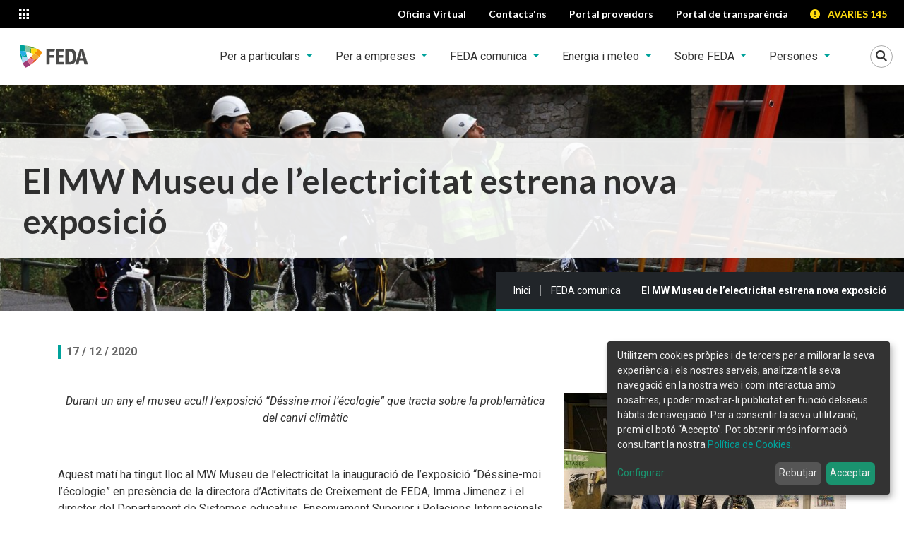

--- FILE ---
content_type: text/html;charset=utf-8
request_url: https://www.feda.ad/feda-comunica/sala-de-premsa/notes-de-premsa/el-mw-museu-de-l2019electricitat-estrena-nova-exposicio
body_size: 12569
content:

    <!DOCTYPE html>
    <!--[if IE 9]><html class="lt-ie10" lang="en" > <![endif]-->

    <html xmlns="http://www.w3.org/1999/xhtml" lang="ca">
    
    
    
    
    


    <head>
        <meta http-equiv="Content-Type" content="text/html; charset=utf-8" />
        
            <base href="https://www.feda.ad/feda-comunica/sala-de-premsa/notes-de-premsa/el-mw-museu-de-l2019electricitat-estrena-nova-exposicio" />
            <!--[if lt IE 7]></base><![endif]-->
        
        
            

  
    <link rel="stylesheet" type="text/css" media="screen" href="https://www.feda.ad/portal_css/THEME%20FEDA/base.css" />
    <link rel="stylesheet" type="text/css" href="https://www.feda.ad/portal_css/THEME%20FEDA/authoring-cachekey-f3f9e49de8f57e768a784a06126d6f46.css" />
    <style type="text/css">@import url(https://www.feda.ad/portal_css/THEME%20FEDA/resourceplonetheme.feda.stylesheetsnormalize-cachekey-49145f9914331145a6a404a85b7d08a7.css);</style>
    <link rel="stylesheet" type="text/css" href="https://www.feda.ad/portal_css/THEME%20FEDA/ploneCustom-cachekey-7c18d2e153fc7f3f42e6b585d5ca8e3e.css" />
    <style type="text/css">@import url(https://www.feda.ad/portal_css/THEME%20FEDA/cookieklaro.css);</style>
    <style type="text/css" media="screen">@import url(https://www.feda.ad/portal_css/THEME%20FEDA/++resource++contenttypes.feda.resources/main.css);</style>
    <link rel="stylesheet" type="text/css" media="all" href="https://www.feda.ad/portal_css/THEME%20FEDA/++resource++contenttypes.feda.resources/bootstrap/bootstrap.css" />
    <link rel="stylesheet" type="text/css" media="screen" href="https://www.feda.ad/portal_css/THEME%20FEDA/resourcecontenttypes.feda.resourcesplone-fixes-cachekey-10e6843067fc2a13371f809ed146326a.css" />
    <link rel="stylesheet" type="text/css" media="screen" href="https://www.feda.ad/portal_css/THEME%20FEDA/++resource++contenttypes.feda.resources/pictello/pictello.css" />
    <link rel="stylesheet" type="text/css" media="screen" href="https://fonts.googleapis.com/css?family=Open+Sans:400,300,700,600" />
    <style type="text/css" media="screen">@import url(https://www.feda.ad/portal_css/THEME%20FEDA/resourceplonetheme.feda.stylesheetsmain-cachekey-624f085a19d8d890020239cb670697e6.css);</style>

  
  
    <script type="text/javascript" src="https://www.feda.ad/portal_javascripts/THEME%20FEDA/resourceplone.app.jquery-cachekey-502e18d2e02716a9b3844e6e83cb846e.js"></script>
    <script type="text/javascript" src="https://www.feda.ad/portal_javascripts/THEME%20FEDA/collective.js.jqueryui.custom.min-cachekey-81e40b934c4826ec6e254a15fa0051a1.js"></script>
    <script type="text/javascript" src="https://www.feda.ad/portal_javascripts/THEME%20FEDA/++resource++contenttypes.feda.resources/bootstrap/bootstrap.bundle.js"></script>
    <script type="text/javascript" src="https://www.feda.ad/portal_javascripts/THEME%20FEDA/++resource++plonetheme.feda.javascripts/foundation.min.js"></script>


<title>El MW Museu de l’electricitat estrena nova exposició &mdash; Forces Elèctriques d'Andorra</title>
            
    <link rel="canonical" href="https://www.feda.ad/feda-comunica/sala-de-premsa/notes-de-premsa/el-mw-museu-de-l2019electricitat-estrena-nova-exposicio" />

    <link rel="shortcut icon" type="image/x-icon" href="https://www.feda.ad/favicon.ico" />
    <link rel="apple-touch-icon" href="https://www.feda.ad/touch_icon.png" />
    <link rel="icon" type="image/svg+xml" href="https://www.feda.ad/++resource++contenttypes.feda.resources/images/favicon.svg" />
    <link rel="icon" type="image/png" href="https://www.feda.ad/++resource++contenttypes.feda.resources/images/favicon.png" />

<script type="text/javascript">
        jQuery(function($){
            if (typeof($.datepicker) != "undefined"){
              $.datepicker.setDefaults(
                jQuery.extend($.datepicker.regional['ca'],
                {dateFormat: 'dd/mm/yy'}));
            }
        });
        </script>




    <link rel="search" href="https://www.feda.ad/@@search" title="Cerca en aquest lloc" />



            
            
            
            
             
<script type="text/javascript" src="++resource++plonetheme.feda.javascripts/jquery.swipebox.js"></script>
<link rel="stylesheet" type="text/css" href="++resource++plonetheme.feda.stylesheets/swipebox.css" />
<script type="text/javascript">
;( function( $ ) {

	$( '.swipebox' ).swipebox( {
		useCSS : true,
		useSVG : true,
		initialIndexOnArray : 0, 
		hideCloseButtonOnMobile : false, 
		hideBarsDelay : 3000, 
		videoMaxWidth : 1140
	} );

} )( jQuery );
</script>

            <meta name="viewport" content="width=device-width, initial-scale=1.0, user-scalable=no" />
            <meta name="generator" content="Plone - http://plone.org" />
        
        <script type="text/javascript">
            jQuery(document).ready(function () {
                jQuery('.tooltip').tooltipster({
                    maxWidth: 300
                });
            });
        </script>

        <meta name="description" content="FEDA, subministrador d'energia a Andorra, us proposa la seva oferta en electricitat, calefacció i solucions per a la mobilitat sostenible. " />
        
        <meta name="google-site-verification" content="4ECan9GPMzE0RvzO-nLdY86e3CCp-ZiBpivVMGzMMzo" />
        <!-- GOOGLE FONTS -->
        <link rel="preconnect" href="https://fonts.googleapis.com">
        <link rel="preconnect" href="https://fonts.gstatic.com" crossorigin>
        <link href="https://fonts.googleapis.com/css2?family=Lato:wght@700&amp;family=Roboto:ital,wght@0,400;0,700;1,400;1,700&amp;display=swap" rel="stylesheet">

        <!-- Cookie Klaro -->
        <link rel="stylesheet" href="cookieklaro.css">

        <!-- Metadata -->
        <meta name="twitter:card" content="summary" />
        <meta property="og:site_name" content="El MW Museu de l’electricitat estrena nova exposició" />
        <meta property="og:title" content="El MW Museu de l’electricitat estrena nova exposició" />
        <meta property="og:type" content="website" />
        <meta name="twitter:site" content="@FEDA_Andorra" />
        <meta property="og:article:publisher" content="https://www.facebook.com/fedaandorra" />
        <meta property="og:description" content="FEDA, subministrador d'energia a Andorra, us proposa la seva oferta en electricitat, calefacció i solucions per a la mobilitat sostenible. " />
        
        <meta property="og:url" content="https://www.feda.ad/feda-comunica/sala-de-premsa/notes-de-premsa/el-mw-museu-de-l2019electricitat-estrena-nova-exposicio" />

        <meta property="og:image" content="https://www.feda.ad/logo.png" />
        <meta property="og:image:type" content="image/png" />
        
            <meta property="og:image" content="https://www.feda.ad/feda-comunica/sala-de-premsa/notes-de-premsa/el-mw-museu-de-l2019electricitat-estrena-nova-exposicio/@@images/image/large" />
            <meta property="og:image:type" content="image/jpeg" />
        

    </head>

    <body class="template-newsitem_view portaltype-news-item site-feda section-feda-comunica subsection-sala-de-premsa subsection-sala-de-premsa-notes-de-premsa subsection-sala-de-premsa-notes-de-premsa-el-mw-museu-de-l2019electricitat-estrena-nova-exposicio userrole-anonymous" dir="ltr">
        <div id="portal-wrapper" class="summer">
            <header id="portal-top" class="siteHeader container-fluid">
	<!-- skip links -->
	<a class="skipLinks btn btn-dark visually-hidden-focusable position-absolute top-0 start-0" href="#content">Saltar al contingut</a>
	<a class="skipLinks btn btn-dark visually-hidden-focusable position-absolute top-0 start-0" href="#mainNavbarNav">Saltar a la navegació</a>
	<a class="skipLinks btn btn-dark visually-hidden-focusable position-absolute top-0 start-0" href="#contactInfo">Saltar a la informació de contacte</a>

    <div id="portal-top-links" class="topLinks row  bg-black text-white">
        <div class="col-auto">
            <!-- Menu canvi de lloc web -->
            <div class="dropdown appsLinks">
                <button class="appsLinks__btn btn-sm  btn dropdown-toggle" type="button" id="appsLinkButton" data-bs-toggle="dropdown" aria-expanded="false">
                    <span class="picto-apps" aria-hidden="true"></span>
                    <span class="visually-hidden">Altres llocs web</span>
                </button>
                <ul class="dropdown-menu pb-0" aria-labelledby="appsLinkButton" role="menu">
                    <li class="mb-3">
                        <a class="dropdown-item appsLinks__item  pb-3 d-flex" href="https://www.feda.ad/" target="_blank" rel="noopener">
                            <span class="appsLinks__text ps-2">
                                <img alt="FEDA." width="95.594" height="32" src="https://www.feda.ad/++resource++contenttypes.feda.resources/images/feda.svg">                                
                            </span>
                            <span class="appsLinks__icon picto-right pe-2 text-primary ms-auto" aria-hidden="true"></span>
                        </a>
                    </li>
                    <li class="mb-3">
                        <a class="dropdown-item appsLinks__item  pb-3 d-flex" href="https://www.fedaecoterm.ad/" target="_blank" rel="noopener">
                            <span class="appsLinks__text ps-2">
                                <img alt="FEDA Ecoterm." width="194.219" height="32" src="https://www.feda.ad/++resource++contenttypes.feda.resources/images/fedaecoterm.svg">                                
                            </span>
                            <span class="appsLinks__icon picto-right pe-2 text-primary ms-auto" aria-hidden="true"></span>
                        </a>
                    </li>
                    <li class="mb-3">
                        <a class="dropdown-item appsLinks__item  pb-3 d-flex" href="https://www.fedasolucions.ad/" target="_blank" rel="noopener">
                            <span class="appsLinks__text ps-2">
                                <img alt="FEDA Solucions." width="221" height="32" src="https://www.feda.ad/++resource++contenttypes.feda.resources/images/fedasolucions.svg">                                
                            </span>
                            <span class="appsLinks__icon picto-right pe-2 text-primary ms-auto" aria-hidden="true"></span>
                        </a>
                    </li>
                    <li class="mb-3 ">
                        <a class="dropdown-item appsLinks__item pb-3 d-flex" href="https://www.fedacultura.ad/" target="_blank" rel="noopener">
                            <span class="appsLinks__text ps-2">
                                <img alt="FEDA Cultura." width="198.252" height="32" src="https://www.feda.ad/++resource++contenttypes.feda.resources/images/fedacultura.svg">                                
                            </span>
                            <span class="appsLinks__icon picto-right pe-2 text-primary ms-auto ms-auto" aria-hidden="true"></span>
                        </a>
                    </li>
                </ul>
            </div>
        </div>

        <nav id="topActions" class="col-auto d-flex ms-auto">
            <a class="top-action btn btn-sm px-xl-3" target="_blank" rel="noopener" href="https://www.feda.ad/oficina-virtual/clientInfo/index">
                <span class="top-action__text">Oficina Virtual</span>
                <span aria-hidden="true" class="picto-desktop top-action__icon"></span>
            </a>
            <a class="top-action btn btn-sm px-xl-3" target="_blank" rel="noopener" href="https://www.feda.ad/contactans">
                <span class="top-action__text">Contacta'ns</span>
                <span aria-hidden="true" class="picto-mail-alt top-action__icon"></span>
            </a>
            <a class="top-action btn btn-sm px-xl-3" target="_blank" rel="noopener" href="https://proveidors.feda.ad/#/login">
                <span class="top-action__text">Portal proveïdors</span>
                <span aria-hidden="true" class="picto-suitcase top-action__icon"></span>
            </a>
            <a class="top-action btn btn-sm px-xl-3" target="_blank" rel="noopener" href="https://transparencia.feda.ad">
                <span class="top-action__text">Portal de transparència</span>
                <span aria-hidden="true" class=" top-action__icon"></span>
            </a>
    
            <a class="top-action top-action--avaries btn btn-sm" href="tel:+376145">
                <span class="picto-error_alert me-2" aria-hidden="true"></span>
                AVARIES 145
            </a>
        </nav>
    </div>
	<!-- Navigation bar -->
    <div class="row bg-white py-3 py-xl-0">
        <nav class="mnPrincipal col-auto navbar navbar-expand-xl navbar-light bg-white w-100 py-xl-0">
			<a id="portal-logo" class="ps-3" class="" href="https://www.feda.ad">
				<img src="https://www.feda.ad/++resource++contenttypes.feda.resources/images/feda.svg" alt="Forces Elèctriques d'Andorra" />
				
			</a>
			<button class="navbar-toggler mnPrincipal__toggler border-0 ms-auto me-3 me-xl-0 ms-xl-3" type="button" data-bs-toggle="collapse" data-bs-target="#mainNavbarNav" aria-controls="navbarNav" aria-expanded="false">
				<span class="navbar-toggler-icon" aria-hidden="true"></span>
				<span class="visually-hidden">Veure menú</span>
			</button>
			<button class="searchToggler p-0 " type="button" data-bs-toggle="collapse" data-bs-target="#portal-searchbox" aria-expanded="false" aria-controls="portal-searchbox">
				<span class="picto-search searchToggler__lupa" aria-hidden="true"></span>
				<span class="picto-close searchToggler__cancel" aria-hidden="true"></span>
				<span class="visually-hidden">Mostrar Cercador</span>
			</button>			
			<div class="collapse navbar-collapse pt-4 pt-xl-0 justify-content-xl-end" id="mainNavbarNav">
				<ul class="mnPrincipal__list navbar-nav">
					
						
							<!-- Amb  submenu -->
							<li id="mnItem__per-particulars" class="mnPrincipal__item nav-item dropdown mb-2 mb-xl-0  index_html   mnPrincipal__link--noLast">
								<a class="mnPrincipal__link dropdown-toggle nav-link px-xxl-4" role="button" data-bs-toggle="dropdown" aria-expanded="false" href="https://www.feda.ad/per-particulars" id=" navItem-per-particulars">
									Per a particulars
								</a>
								<div class="mnPrincipal__segon__wrapper  dropdown-menu " aria-labelledby="navItem-per-particulars">
									<div class="d-flex p-4 justify-content-center">
										<ul class=" mnPrincipal__segon__list ambBanner list-unstyled">
											<li class="mnPrincipal__segon__item ">
												<a class="mnPrincipal__segon__link dropdown-item" href="https://www.feda.ad/per-particulars/tarifes">
													Tarifes Particulars
												</a>
												
											</li>
											<li class="mnPrincipal__segon__item ">
												<a class="mnPrincipal__segon__link dropdown-item" href="https://www.feda.ad/per-particulars/quant-costa">
													Quant costa?
												</a>
												
											</li>
											<li class="mnPrincipal__segon__item ">
												<a class="mnPrincipal__segon__link dropdown-item" href="https://www.feda.ad/per-particulars/pagament-factures">
													Pagament factures
												</a>
												
											</li>
											<li class="mnPrincipal__segon__item ">
												<a class="mnPrincipal__segon__link dropdown-item" href="https://www.feda.ad/per-particulars/lectura-rebut-bancari">
													Lectura rebut bancari
												</a>
												
											</li>
											<li class="mnPrincipal__segon__item ">
												<a class="mnPrincipal__segon__link dropdown-item" href="https://www.feda.ad/per-particulars/compra-d2019electricitat-fv">
													Compra d’electricitat FV
												</a>
												
											</li>
											<li class="mnPrincipal__segon__item ">
												<a class="mnPrincipal__segon__link dropdown-item" href="https://www.feda.ad/per-particulars/potencies-homologades">
													Potències homologades
												</a>
												
											</li>
											<li class="mnPrincipal__segon__item ">
												
												
													<button class="mnPrincipal__segon__link dropdown-item" type="button" data-bs-toggle="collapse" aria-expanded="false" aria-controls="mnsub-per-particulars-preguntes-frequents" data-bs-target="#mnsub-per-particulars-preguntes-frequents">
														Preguntes freqüents
														<span class="picto-right-dir text-primary" aria-hidden="true"></span>
													</button>
													<ul class="mnPrincipal__tercer list-unstyled collapse" id="mnsub-per-particulars-preguntes-frequents">
														<!-- Amb subsubmenu -->
														<li>
															<a class="dropdown-item" href="https://www.feda.ad/per-particulars/preguntes-frequents/totes">Totes</a>
														</li>
														<li>
															<a class="dropdown-item" href="https://www.feda.ad/per-particulars/preguntes-frequents/tramits-online">Tràmits en línia</a>
														</li>
														<li>
															<a class="dropdown-item" href="https://www.feda.ad/per-particulars/preguntes-frequents/atencio-al-public">Atenció al públic</a>
														</li>
														<li>
															<a class="dropdown-item" href="https://www.feda.ad/per-particulars/preguntes-frequents/tarifes-facturacio-i-rebuts">Tarifes, facturació i rebuts</a>
														</li>
														<li>
															<a class="dropdown-item" href="https://www.feda.ad/per-particulars/preguntes-frequents/consells-i-recomanacions">Consells i recomanacions</a>
														</li>
														<li>
															<a class="dropdown-item" href="https://www.feda.ad/per-particulars/preguntes-frequents/oficines">Oficines</a>
														</li>
														<li>
															<a class="dropdown-item" href="https://www.feda.ad/per-particulars/preguntes-frequents/altres">Altres</a>
														</li>
													</ul>
												
											</li>
											<li class="mnPrincipal__segon__item ">
												<a class="mnPrincipal__segon__link dropdown-item" href="https://www.feda.ad/per-particulars/Documents%20per%20descarregar">
													Documents per descarregar
												</a>
												
											</li>
											<li class="mnPrincipal__segon__item ">
												<a class="mnPrincipal__segon__link dropdown-item" href="https://www.feda.ad/per-particulars/APPs%20per%20descarregar">
													Aplicacions per descarregar
												</a>
												
											</li> 
										</ul>
										<figure class="mnPrincipal__segon__extra my-3 my-md-0 position-relative">
											<img class="mnPrincipal__segon__extra__image img-fluid" alt="" aria-hidden="true" src="https://www.feda.ad/per-particulars/1/@@images/image/preview">
											<figcaption>
											<a class="mnPrincipal__segon__extra__link" href="https://www.feda.ad/per-particulars" target="_self"></a>
											<!-- <span class="primary-arrow picto-right position-absolute bottom-0 end-0" aria-hidden="true"></span> -->
											</figcaption>
										</figure>
									</div>
								</div>
							</li>
						
						
					
					
						
							<!-- Amb  submenu -->
							<li id="mnItem__per-empreses" class="mnPrincipal__item nav-item dropdown mb-2 mb-xl-0  index_html   mnPrincipal__link--noLast">
								<a class="mnPrincipal__link dropdown-toggle nav-link px-xxl-4" role="button" data-bs-toggle="dropdown" aria-expanded="false" href="https://www.feda.ad/per-empreses" id=" navItem-per-empreses">
									Per a empreses
								</a>
								<div class="mnPrincipal__segon__wrapper  dropdown-menu " aria-labelledby="navItem-per-empreses">
									<div class="d-flex p-4 justify-content-center">
										<ul class=" mnPrincipal__segon__list ambBanner list-unstyled">
											<li class="mnPrincipal__segon__item ">
												
												
													<button class="mnPrincipal__segon__link dropdown-item" type="button" data-bs-toggle="collapse" aria-expanded="false" aria-controls="mnsub-per-empreses-tarifes" data-bs-target="#mnsub-per-empreses-tarifes">
														Tarifes
														<span class="picto-right-dir text-primary" aria-hidden="true"></span>
													</button>
													<ul class="mnPrincipal__tercer list-unstyled collapse" id="mnsub-per-empreses-tarifes">
														<!-- Amb subsubmenu -->
														<li>
															<a class="dropdown-item" href="https://www.feda.ad/per-empreses/tarifes/tarifa-blava-professional">Tarifa Blava professional</a>
														</li>
														<li>
															<a class="dropdown-item" href="https://www.feda.ad/per-empreses/tarifes/tarifa-vermella">Tarifa Vermella</a>
														</li>
														<li>
															<a class="dropdown-item" href="https://www.feda.ad/per-empreses/tarifes/tarifa-verda">Tarifa Verda</a>
														</li>
													</ul>
												
											</li>
											<li class="mnPrincipal__segon__item ">
												<a class="mnPrincipal__segon__link dropdown-item" href="https://www.feda.ad/per-empreses/quant-costa">
													Quant costa?
												</a>
												
											</li>
											<li class="mnPrincipal__segon__item ">
												<a class="mnPrincipal__segon__link dropdown-item" href="https://www.feda.ad/per-empreses/pagament-factures">
													Pagament factures
												</a>
												
											</li>
											<li class="mnPrincipal__segon__item ">
												<a class="mnPrincipal__segon__link dropdown-item" href="https://www.feda.ad/per-empreses/lectura-rebut-bancari">
													Lectura rebut bancari
												</a>
												
											</li>
											<li class="mnPrincipal__segon__item ">
												<a class="mnPrincipal__segon__link dropdown-item" href="https://www.feda.ad/per-empreses/compra-d2019electricitat-fv">
													Compra d’electricitat FV
												</a>
												
											</li>
											<li class="mnPrincipal__segon__item ">
												<a class="mnPrincipal__segon__link dropdown-item" href="https://www.feda.ad/per-empreses/potencies-homologades">
													Potències homologades
												</a>
												
											</li>
											<li class="mnPrincipal__segon__item ">
												
												
													<button class="mnPrincipal__segon__link dropdown-item" type="button" data-bs-toggle="collapse" aria-expanded="false" aria-controls="mnsub-per-empreses-preguntes-frequents" data-bs-target="#mnsub-per-empreses-preguntes-frequents">
														Preguntes freqüents
														<span class="picto-right-dir text-primary" aria-hidden="true"></span>
													</button>
													<ul class="mnPrincipal__tercer list-unstyled collapse" id="mnsub-per-empreses-preguntes-frequents">
														<!-- Amb subsubmenu -->
														<li>
															<a class="dropdown-item" href="https://www.feda.ad/per-empreses/preguntes-frequents/totes">Totes</a>
														</li>
														<li>
															<a class="dropdown-item" href="https://www.feda.ad/per-empreses/preguntes-frequents/per-empreses">Per a empreses</a>
														</li>
														<li>
															<a class="dropdown-item" href="https://www.feda.ad/per-empreses/preguntes-frequents/per-instal-ladors">Per a instal·ladors</a>
														</li>
														<li>
															<a class="dropdown-item" href="https://www.feda.ad/per-empreses/preguntes-frequents/per-tecnics">Per a tècnics</a>
														</li>
														<li>
															<a class="dropdown-item" href="https://www.feda.ad/per-empreses/preguntes-frequents/oficines">Oficines</a>
														</li>
														<li>
															<a class="dropdown-item" href="https://www.feda.ad/per-empreses/preguntes-frequents/altres">Altres</a>
														</li>
													</ul>
												
											</li>
											<li class="mnPrincipal__segon__item ">
												<a class="mnPrincipal__segon__link dropdown-item" href="https://www.feda.ad/per-empreses/Documents%20per%20descarregar">
													Documents per descarregar
												</a>
												
											</li>
											<li class="mnPrincipal__segon__item ">
												<a class="mnPrincipal__segon__link dropdown-item" href="https://www.feda.ad/per-empreses/APPs%20per%20descarregar">
													APPs per descarregar
												</a>
												
											</li>
											<li class="mnPrincipal__segon__item ">
												
												
													<button class="mnPrincipal__segon__link dropdown-item" type="button" data-bs-toggle="collapse" aria-expanded="false" aria-controls="mnsub-per-empreses-peticions" data-bs-target="#mnsub-per-empreses-peticions">
														Peticions
														<span class="picto-right-dir text-primary" aria-hidden="true"></span>
													</button>
													<ul class="mnPrincipal__tercer list-unstyled collapse" id="mnsub-per-empreses-peticions">
														<!-- Amb subsubmenu -->
														<li>
															<a class="dropdown-item" href="https://www.feda.ad/per-empreses/peticions/peticio-de-marcatge-de-serveis">Petició de marcatge de serveis</a>
														</li>
														<li>
															<a class="dropdown-item" href="https://www.feda.ad/per-empreses/peticions/validacio-de-declaracions-instal-lacions-electriques-de-baixa-tensio">Validació de DIEBT</a>
														</li>
														<li>
															<a class="dropdown-item" href="https://www.feda.ad/per-empreses/peticions/demanda-de-serveis-per-unitats-d-actuacio">Demanda de serveis per unitats d'actuació</a>
														</li>
														<li>
															<a class="dropdown-item" href="https://www.feda.ad/per-empreses/peticions/demanda-de-serveis-existents">Demanda de serveis existents</a>
														</li>
													</ul>
												
											</li> 
										</ul>
										<figure class="mnPrincipal__segon__extra my-3 my-md-0 position-relative">
											<img class="mnPrincipal__segon__extra__image img-fluid" alt="" aria-hidden="true" src="https://www.feda.ad/per-empreses/2/@@images/image/preview">
											<figcaption>
											<a class="mnPrincipal__segon__extra__link" href="https://www.feda.ad/per-empreses" target="_self"></a>
											<!-- <span class="primary-arrow picto-right position-absolute bottom-0 end-0" aria-hidden="true"></span> -->
											</figcaption>
										</figure>
									</div>
								</div>
							</li>
						
						
					
					
						
							<!-- Amb  submenu -->
							<li id="mnItem__feda-comunica" class="mnPrincipal__item nav-item dropdown mb-2 mb-xl-0  index_html   mnPrincipal__link--noLast">
								<a class="mnPrincipal__link dropdown-toggle nav-link px-xxl-4" role="button" data-bs-toggle="dropdown" aria-expanded="false" href="https://www.feda.ad/feda-comunica" id=" navItem-feda-comunica">
									FEDA comunica
								</a>
								<div class="mnPrincipal__segon__wrapper  dropdown-menu " aria-labelledby="navItem-feda-comunica">
									<div class="d-flex p-4 justify-content-center">
										<ul class=" mnPrincipal__segon__list ambBanner list-unstyled">
											<li class="mnPrincipal__segon__item ">
												<a class="mnPrincipal__segon__link dropdown-item" href="https://www.feda.ad/feda-comunica/noticia">
													Notícies
												</a>
												
											</li>
											<li class="mnPrincipal__segon__item ">
												<a class="mnPrincipal__segon__link dropdown-item" href="https://www.feda.ad/feda-comunica/blog">
													Blog
												</a>
												
											</li> 
										</ul>
										
									</div>
								</div>
							</li>
						
						
					
					
						
							<!-- Amb  submenu -->
							<li id="mnItem__energia-i-meteo" class="mnPrincipal__item nav-item dropdown mb-2 mb-xl-0  index_html   mnPrincipal__link--noLast">
								<a class="mnPrincipal__link dropdown-toggle nav-link px-xxl-4" role="button" data-bs-toggle="dropdown" aria-expanded="false" href="https://www.feda.ad/energia-i-meteo" id=" navItem-energia-i-meteo">
									Energia i meteo
								</a>
								<div class="mnPrincipal__segon__wrapper  dropdown-menu " aria-labelledby="navItem-energia-i-meteo">
									<div class="d-flex p-4 justify-content-center">
										<ul class=" mnPrincipal__segon__list ambBanner list-unstyled">
											<li class="mnPrincipal__segon__item ">
												
												
													<button class="mnPrincipal__segon__link dropdown-item" type="button" data-bs-toggle="collapse" aria-expanded="false" aria-controls="mnsub-energia-i-meteo-estalvienergetic" data-bs-target="#mnsub-energia-i-meteo-estalvienergetic">
														Estalvi Energètic
														<span class="picto-right-dir text-primary" aria-hidden="true"></span>
													</button>
													<ul class="mnPrincipal__tercer list-unstyled collapse" id="mnsub-energia-i-meteo-estalvienergetic">
														<!-- Amb subsubmenu -->
														<li>
															<a class="dropdown-item" href="https://www.feda.ad/energia-i-meteo/estalvienergetic/consellsestalvienergetic">Les aventures de la padrina Remei</a>
														</li>
														<li>
															<a class="dropdown-item" href="https://www.feda.ad/energia-i-meteo/estalvienergetic/consells-destalvi-1">Consells d'estalvi</a>
														</li>
														<li>
															<a class="dropdown-item" href="https://www.feda.ad/energia-i-meteo/estalvienergetic/estalviem-ara">Estalviem ara</a>
														</li>
														<li>
															<a class="dropdown-item" href="https://www.feda.ad/energia-i-meteo/estalvienergetic/estalviar-energia-es-sembrar-futur">Estalviar energia és sembrar futur</a>
														</li>
													</ul>
												
											</li>
											<li class="mnPrincipal__segon__item ">
												
												
													<button class="mnPrincipal__segon__link dropdown-item" type="button" data-bs-toggle="collapse" aria-expanded="false" aria-controls="mnsub-energia-i-meteo-energia" data-bs-target="#mnsub-energia-i-meteo-energia">
														Energia
														<span class="picto-right-dir text-primary" aria-hidden="true"></span>
													</button>
													<ul class="mnPrincipal__tercer list-unstyled collapse" id="mnsub-energia-i-meteo-energia">
														<!-- Amb subsubmenu -->
														<li>
															<a class="dropdown-item" href="https://www.feda.ad/energia-i-meteo/energia/actual">Actual</a>
														</li>
														<li>
															<a class="dropdown-item" href="https://www.feda.ad/energia-i-meteo/energia/historic">Històric</a>
														</li>
														<li>
															<a class="dropdown-item" href="https://www.feda.ad/energia-i-meteo/energia/desguas">Desguàs</a>
														</li>
													</ul>
												
											</li>
											<li class="mnPrincipal__segon__item ">
												
												
													<button class="mnPrincipal__segon__link dropdown-item" type="button" data-bs-toggle="collapse" aria-expanded="false" aria-controls="mnsub-energia-i-meteo-meteo" data-bs-target="#mnsub-energia-i-meteo-meteo">
														Meteorologia
														<span class="picto-right-dir text-primary" aria-hidden="true"></span>
													</button>
													<ul class="mnPrincipal__tercer list-unstyled collapse" id="mnsub-energia-i-meteo-meteo">
														<!-- Amb subsubmenu -->
														<li>
															<a class="dropdown-item" href="https://www.feda.ad/energia-i-meteo/meteo/prediccio">Predicció</a>
														</li>
														<li>
															<a class="dropdown-item" href="https://www.feda.ad/energia-i-meteo/meteo/dades-reals">Dades reals</a>
														</li>
														<li>
															<a class="dropdown-item" href="https://www.feda.ad/energia-i-meteo/meteo/historic">Històric</a>
														</li>
													</ul>
												
											</li>
											<li class="mnPrincipal__segon__item ">
												<a class="mnPrincipal__segon__link dropdown-item" href="https://www.feda.ad/energia-i-meteo/talls-programats">
													Talls programats
												</a>
												
											</li> 
										</ul>
										<figure class="mnPrincipal__segon__extra my-3 my-md-0 position-relative">
											<img class="mnPrincipal__segon__extra__image img-fluid" alt="" aria-hidden="true" src="https://www.feda.ad/energia-i-meteo/4/@@images/image/preview">
											<figcaption>
											<a class="mnPrincipal__segon__extra__link" href="https://www.feda.ad/energia-i-meteo" target="_self"></a>
											<!-- <span class="primary-arrow picto-right position-absolute bottom-0 end-0" aria-hidden="true"></span> -->
											</figcaption>
										</figure>
									</div>
								</div>
							</li>
						
						
					
					
						
							<!-- Amb  submenu -->
							<li id="mnItem__sobre-feda" class="mnPrincipal__item nav-item dropdown mb-2 mb-xl-0  index_html   mnPrincipal__link--noLast">
								<a class="mnPrincipal__link dropdown-toggle nav-link px-xxl-4" role="button" data-bs-toggle="dropdown" aria-expanded="false" href="https://www.feda.ad/sobre-feda" id=" navItem-sobre-feda">
									Sobre FEDA
								</a>
								<div class="mnPrincipal__segon__wrapper  dropdown-menu " aria-labelledby="navItem-sobre-feda">
									<div class="d-flex p-4 justify-content-center">
										<ul class=" mnPrincipal__segon__list ambBanner list-unstyled">
											<li class="mnPrincipal__segon__item ">
												<a class="mnPrincipal__segon__link dropdown-item" href="https://www.feda.ad/sobre-feda/presentacio">
													Presentació
												</a>
												
											</li>
											<li class="mnPrincipal__segon__item ">
												<a class="mnPrincipal__segon__link dropdown-item" href="https://www.feda.ad/sobre-feda/missio-i-valors">
													Missió i valors
												</a>
												
											</li>
											<li class="mnPrincipal__segon__item ">
												<a class="mnPrincipal__segon__link dropdown-item" href="https://www.feda.ad/sobre-feda/dades-principals">
													Dades principals
												</a>
												
											</li>
											<li class="mnPrincipal__segon__item ">
												<a class="mnPrincipal__segon__link dropdown-item" href="https://www.feda.ad/sobre-feda/organitzacio">
													Organització
												</a>
												
											</li>
											<li class="mnPrincipal__segon__item ">
												
												
													<button class="mnPrincipal__segon__link dropdown-item" type="button" data-bs-toggle="collapse" aria-expanded="false" aria-controls="mnsub-sobre-feda-memories-i-documents-oficials" data-bs-target="#mnsub-sobre-feda-memories-i-documents-oficials">
														Memòries i documents oficials
														<span class="picto-right-dir text-primary" aria-hidden="true"></span>
													</button>
													<ul class="mnPrincipal__tercer list-unstyled collapse" id="mnsub-sobre-feda-memories-i-documents-oficials">
														<!-- Amb subsubmenu -->
														<li>
															<a class="dropdown-item" href="https://www.feda.ad/sobre-feda/memories-i-documents-oficials/memoria-de-sostenibilitat-2013">Memòries de sostenibilitat </a>
														</li>
														<li>
															<a class="dropdown-item" href="https://www.feda.ad/sobre-feda/memories-i-documents-oficials/memoria_2023">Web de la memòria de sostenibilitat 2023</a>
														</li>
														<li>
															<a class="dropdown-item" href="https://www.feda.ad/sobre-feda/memories-i-documents-oficials/estats-financers-2013">Estats financers</a>
														</li>
														<li>
															<a class="dropdown-item" href="https://www.feda.ad/sobre-feda/memories-i-documents-oficials/pla-digualtat-de-genere">Pla d'igualtat de gènere </a>
														</li>
														<li>
															<a class="dropdown-item" href="https://www.feda.ad/sobre-feda/memories-i-documents-oficials/pla-de-sostenibilitat">Pla de Sostenibilitat</a>
														</li>
														<li>
															<a class="dropdown-item" href="https://www.feda.ad/sobre-feda/memories-i-documents-oficials/dossiers-de-premsa">Dossiers de premsa </a>
														</li>
													</ul>
												
											</li>
											<li class="mnPrincipal__segon__item ">
												<a class="mnPrincipal__segon__link dropdown-item" href="https://www.feda.ad/sobre-feda/peticions-d2019oferta-i-edictes">
													Peticions d'oferta pública
												</a>
												
											</li>
											<li class="mnPrincipal__segon__item ">
												
												
													<button class="mnPrincipal__segon__link dropdown-item" type="button" data-bs-toggle="collapse" aria-expanded="false" aria-controls="mnsub-sobre-feda-instal-lacions" data-bs-target="#mnsub-sobre-feda-instal-lacions">
														Instal·lacions
														<span class="picto-right-dir text-primary" aria-hidden="true"></span>
													</button>
													<ul class="mnPrincipal__tercer list-unstyled collapse" id="mnsub-sobre-feda-instal-lacions">
														<!-- Amb subsubmenu -->
														<li>
															<a class="dropdown-item" href="https://www.feda.ad/sobre-feda/instal-lacions/infraestructures-hidroelectriques">Infraestructures de producció</a>
														</li>
														<li>
															<a class="dropdown-item" href="https://www.feda.ad/sobre-feda/instal-lacions/despatx-electric-dexplotacio">Despatx elèctric d'explotació</a>
														</li>
														<li>
															<a class="dropdown-item" href="https://www.feda.ad/sobre-feda/instal-lacions/linies-electriques">Línies elèctriques</a>
														</li>
														<li>
															<a class="dropdown-item" href="https://www.feda.ad/sobre-feda/instal-lacions/estacions-transformadores-i-repartidores-etr">Estacions transformadores i repartidores (ETR)</a>
														</li>
													</ul>
												
											</li>
											<li class="mnPrincipal__segon__item ">
												
												
													<button class="mnPrincipal__segon__link dropdown-item" type="button" data-bs-toggle="collapse" aria-expanded="false" aria-controls="mnsub-sobre-feda-medi-ambient-i-seguretat" data-bs-target="#mnsub-sobre-feda-medi-ambient-i-seguretat">
														Medi ambient, seguretat i salut
														<span class="picto-right-dir text-primary" aria-hidden="true"></span>
													</button>
													<ul class="mnPrincipal__tercer list-unstyled collapse" id="mnsub-sobre-feda-medi-ambient-i-seguretat">
														<!-- Amb subsubmenu -->
														<li>
															<a class="dropdown-item" href="https://www.feda.ad/sobre-feda/medi-ambient-i-seguretat/medi-ambient-1">Medi ambient</a>
														</li>
														<li>
															<a class="dropdown-item" href="https://www.feda.ad/sobre-feda/medi-ambient-i-seguretat/seguretat-1">Seguretat i salut laboral</a>
														</li>
														<li>
															<a class="dropdown-item" href="https://www.feda.ad/sobre-feda/medi-ambient-i-seguretat/politica-seguretat-salut-en-el-treball-i-medi-ambient-1">Política de Seguretat, Salut en el Treball i Medi Ambient</a>
														</li>
													</ul>
												
											</li>
											<li class="mnPrincipal__segon__item ">
												<a class="mnPrincipal__segon__link dropdown-item" href="https://www.feda.ad/sobre-feda/mes-que-energia">
													FEDA, més que energia
												</a>
												
											</li> 
										</ul>
										<figure class="mnPrincipal__segon__extra my-3 my-md-0 position-relative">
											<img class="mnPrincipal__segon__extra__image img-fluid" alt="" aria-hidden="true" src="https://www.feda.ad/sobre-feda/5/@@images/image/preview">
											<figcaption>
											<a class="mnPrincipal__segon__extra__link" href="https://www.feda.ad/sobre-feda" target="_self"></a>
											<!-- <span class="primary-arrow picto-right position-absolute bottom-0 end-0" aria-hidden="true"></span> -->
											</figcaption>
										</figure>
									</div>
								</div>
							</li>
						
						
					
					
						
							<!-- Amb  submenu -->
							<li id="mnItem__uneix-te-a-lequip-2" class="mnPrincipal__item nav-item dropdown mb-2 mb-xl-0  index_html   mnPrincipal__link--last">
								<a class="mnPrincipal__link dropdown-toggle nav-link px-xxl-4" role="button" data-bs-toggle="dropdown" aria-expanded="false" href="https://www.feda.ad/uneix-te-a-lequip-2" id=" navItem-uneix-te-a-lequip-2">
									Persones
								</a>
								<div class="mnPrincipal__segon__wrapper  dropdown-menu " aria-labelledby="navItem-uneix-te-a-lequip-2">
									<div class="d-flex p-4 justify-content-center">
										<ul class=" mnPrincipal__segon__list ambBanner list-unstyled">
											<li class="mnPrincipal__segon__item ">
												<a class="mnPrincipal__segon__link dropdown-item" href="https://www.feda.ad/uneix-te-a-lequip-2/uneix-te-a-lequip-1">
													Uneix-te a l'equip
												</a>
												
											</li>
											<li class="mnPrincipal__segon__item ">
												<a class="mnPrincipal__segon__link dropdown-item" href="https://www.feda.ad/uneix-te-a-lequip-2/beques-professionals">
													Beques
												</a>
												
											</li> 
										</ul>
										
									</div>
								</div>
							</li>
						
						
					
				</ul>
			</div>
        </nav>

    </div>

    

    <div id="portal-searchbox" class="collapse">
        <form id="searchGadget_form" action="https://www.feda.ad/@@search" class="searchBox row py-4">

            <div class="LSBox col">
				<label class="searchBox__label caption" for="searchGadget">Cerca</label>
				<div class="d-flex border-bottom pb-2">
					<input name="SearchableText" type="text" size="18" title="Cerca en el lloc" placeholder="Cerca en el lloc" accesskey="4" inputmode="search" class="searchField searchBox__text" id="searchGadget" />
	
					<button class="searchBox__btn searchButton" type="submit"><span class="visually-hidden">Cercar</span><span class="picto-search" aria-hidden="true"></span>
				</button></div>

            	<div class="LSResult" id="LSResult">
					<div class="LSShadow" id="LSShadow"></div>
				</div>
            </div>
        </form>
    </div>
	<script>
		document.addEventListener("DOMContentLoaded", function(){
		// make it as accordion for smaller screens
			if (window.innerWidth > 1200) {

				document.querySelectorAll('.mnPrincipal__item').forEach(function(everyitem){

					everyitem.addEventListener('mouseover', function(e){

						let el_link = this.querySelector('a[data-bs-toggle]');

						if(el_link != null){
							let nextEl = el_link.nextElementSibling;
							el_link.classList.add('show');
							nextEl.classList.add('show');
						}

					});
					everyitem.addEventListener('mouseleave', function(e){
						let el_link = this.querySelector('a[data-bs-toggle]');

						if(el_link != null){
							let nextEl = el_link.nextElementSibling;
							el_link.classList.remove('show');
							nextEl.classList.remove('show');
						}


					})
				});

			}
			// end if innerWidth
		}); 
		// DOMContentLoaded  end

		
        $("button.mnPrincipal__segon__link").on('click', function (e) {
            e.stopPropagation();
        }); 
	</script>

    <h1 id="page-header" class="pageHeader row mb-0 " style="--feda-bgImgSM: url(https://www.feda.ad/feda-comunica/@@images/image/large); --feda-bgImgMD: url(https://www.feda.ad/feda-comunica/@@images/image/tablet); --feda-bgImgLG: url(https://www.feda.ad/feda-comunica/@@images/image/slide);  --feda-bgImgXL: url(https://www.feda.ad/feda-comunica/@@images/image/hd);">
		<span class="pageHeader__title">El MW Museu de l’electricitat estrena nova exposició</span>            
	</h1>
	
	 
</header>


   
                
                    <div id="viewlet-above-content" class="mb-5">
<nav class="breadcrumbs mb-0" id="portal-breadcrumbs">
 
<ul class="list-unstyled d-flex flex-wrap mb-0">
    <li id="breadcrumbs-you-are-here" class="visually-hidden">Sou a:</li>
    <li id="breadcrumbs-home">
        <a href="https://www.feda.ad">Inici</a>
    </li>
    <li id="breadcrumbs-1" dir="ltr">
        
            <a href="https://www.feda.ad/feda-comunica">FEDA comunica</a>
            
         
    </li>
    <li id="breadcrumbs-2" dir="ltr">
        
            
            <strong id="breadcrumbs-current" class="current">El MW Museu de l’electricitat estrena nova exposició</strong>
         
    </li>

</ul>

</nav>
 </div>
                      


            <div id="portal-body" class="container">
                
                 
                <div class="row">
                    <div id="portal-column-content" class="col-12">
                        
                            <div class="">
                                
                                

    <dl class="portalMessage info" id="kssPortalMessage" style="display:none">
        <dt>Info</dt>
        <dd></dd>
    </dl>


                                
                                    <div id="content">
                                        
                                        
                                            <div id="viewlet-above-content-title"></div>
                                            

    <time class="newsItem__date fs-6 mb-5" datetime="2020-12-17">17 / 12 / 2020</time>

                                            
                                                <div id="viewlet-below-content-title">
</div>
                                            
                                            <!-- <metal:description define-slot="content-description">
                                                <metal:comment tal:content="nothing"> If you write a custom description always use
                                                    <div class="documentDescription"></div>for it </metal:comment>
                                                <p
                                                    metal:use-macro="context/kss_generic_macros/macros/generic_description_view">
                                                    Generic KSS Description. Is rendered with
                                                    class="documentDescription". </p>
                                            </metal:description> -->
                                            <div id="viewlet-above-content-body">

</div>
                                            <div id="content-core">
                                                
    

    
        <div class="newsImageContainer">
            <a href="https://www.feda.ad/feda-comunica/sala-de-premsa/notes-de-premsa/el-mw-museu-de-l2019electricitat-estrena-nova-exposicio/image" class="swipebox" id="parent-fieldname-image" title="El MW Museu de l’electricitat estrena nova exposició">
               <img src="https://www.feda.ad/feda-comunica/sala-de-premsa/notes-de-premsa/el-mw-museu-de-l2019electricitat-estrena-nova-exposicio/image_preview" alt="El MW Museu de l’electricitat estrena nova exposició" title="" height="300" width="400" class="th" />
            </a>
            
        </div>
        <div id="parent-fieldname-text" class="plain">
            <p align="center"><i>Durant un any el museu acull l’exposició “Déssine-moi l’écologie” que tracta sobre la problemàtica del canvi climàtic</i></p>
<p> </p>
<p>Aquest matí ha tingut lloc al MW Museu de l’electricitat la inauguració de l’exposició “Déssine-moi l’écologie” en presència de la directora d’Activitats de Creixement de FEDA, Imma Jimenez i el director del Departament de Sistemes educatius, Ensenyament Superior i Relacions Internacionals, Josep Areny.</p>
<p>La mostra aborda qüestions relacionades amb la contaminació, la gestió de residus i la biodiversitat amb l’objectiu de conscienciar els joves sobre el canvi climàtic i animar-los a implicar-se més per un món sostenible.</p>
<p> </p>
<p>Fruit de les bones relacions entre FEDA, el Ministeri d’Educació i Ensenyament Superior i Cartooning For Peace, un altre joc de l’exposició “Déssine-moi l’écologie” també estarà disponible durant els cursos escolars 2020-2021 i 2021-2022 per als centres educatius d’Andorra que ho sol·licitin. En aquest cas, L’activitat anirà adreçada a alumnes de segona ensenyança, formació professional i batxillerat.</p>
<p>La directora d’Activitats de Creixement de FEDA, Imma Jimenez ha posat de manifest que aquesta exposició encaixa perfectament amb els valors de la companyia, ja que aborda aspecte com la sostenibilitat, eix estratègic de FEDA. També ha destacat la importància de promoure aquest tipus d’iniciatives per a conscienciar la societat de la problemàtica de l’emergència ecològica, a través dels onze panells que compta l’exposició amb un toc humorístic. Per altra banda, també ha destacat que amb la voluntat d’apropar la mostra a un major nombre de visitants, l’entrada al MW museu de l’electricitat serà gratuïta.</p>
<p>Per la seva banda, el director del Departament de Sistemes educatius, Ensenyament Superior i Relacions Internacionals, Josep Areny ha explicat que amb motiu de les activitats que organitza el Ministeri d’Educació i Ensenyament Superior per la Francofonia 2021, la mostra també estarà disponible per als centres educatius d’Andorra que ho sol·licitin durant els cursos escolars 2020-2021 i 2021-2022. Posa de manifest que aquesta exposició permet de treballar el tema de l’educació per al desenvolupament sostenible (EDD) i la competència científica dels alumnes per fomentar la seva responsabilitat en qüestions ambientals.</p>
<p> </p>
<p>L’exposició va ser creada a principis del 2020 per Cartooning for Peace, una xarxa internacional de dibuixants de premsa decididament compromesos en la lluita pel medi ambient.</p>
<p>De fet el MW Museu de l’electricitat en col·laboració amb l’Ambaixada de França a Andorra, va acollir durant el 2019 l’exposició “Ça chauffe pour la planète” creada per la mateixa organització i va ser visitada per més de 2.100 persones, de les quals més de 1.100 van ser alumnes dels diferents sistemes educatius.</p>
<p>L’exposició es podrà visitar en els horaris habituals del MW Museu de l’electricitat (de dimarts a dissabte de 9.30 a 13.30 hores i de 15 a 18.30 hores, i els diumenges i festius de 10 a 14 hores), i l’entrada serà gratuïta.</p>
<p> </p>
        </div>
    

                                            </div>
                                            
                                                <div id="viewlet-below-content-body"><link rel="stylesheet" type="text/css" href="++resource++plonetheme.feda.stylesheets/swipebox.css" />
<script src="++resource++contenttypes.feda.resources/swipebox/swipebox.js"></script>
<script>
  $(function () {

    $( '.swipebox' ).swipebox( {
        useCSS : true,
        useSVG : true,
        initialIndexOnArray : 0, 
        hideCloseButtonOnMobile : false, 
        hideBarsDelay : 3000, 
        videoMaxWidth : 1140
    });

  })

</script>
<hr />



    <div class="visualClear"><!-- --></div>

    <div class="documentActions">
        

        

    </div>

</div>
                                            
                                        
                                    </div>
                                
                                
                            </div>
                        
                        <div id="viewlet-below-content" class="container">



</div>
                    </div>
                    
                        
                    
                    
                        
                    
                </div>
                 
            </div>
            <div id="feda-footer">
                <!-- Piwik -->
<script type="text/plain"
    data-type="application/javascript"
    data-name="piwik">
    var _paq = _paq || [];
    _paq.push(['trackPageView']);
    _paq.push(['enableLinkTracking']);
    (function() {
    var u="https://piwik.feda.ad/";
    _paq.push(['setTrackerUrl', u+'piwik.php']);
    _paq.push(['setSiteId', 1]);
    var d=document, g=d.createElement('script'), s=d.getElementsByTagName('script')[0];
    g.type='text/javascript'; g.async=true; g.defer=true; g.src=u+'piwik.js'; s.parentNode.insertBefore(g,s);
  })();
</script>
<noscript><p><img src="https://piwik.feda.ad/piwik.php?idsite=1" style="border:0;" alt="" /></p></noscript>

<!-- Google tag (gtag.js) --> <script data-type="application/javascript"
  data-name="google-analytics" async src="https://www.googletagmanager.com/gtag/js?id=G-JSXZ7RDZ3D"></script> <script> window.dataLayer = window.dataLayer || []; function gtag(){dataLayer.push(arguments);} gtag('js', new Date()); gtag('config', 'G-JSXZ7RDZ3D'); </script>

<footer id="content-footer">
    
    <section class="footerWebsites" style=" --feda-bgCorpo:url(https://www.feda.ad/header/@@images/image)">
        <div class="container">
            <h2 class="footerWebsites__title mt-0 h5"><span class="footerWebsites__title__text">Grup FEDA</span> 

            </h2>
            <div class="row justify-content-around">
                 
                <figure class="otherWebsites footerWebsites__item col position-relative">
                    <a target="_blank" rel="noopener" class="link-wrappery" href="https://www.fedasolucions.ad">
                        <img class="footerWebsites__item__image" src=" https://www.feda.ad/++resource++contenttypes.feda.resources/images/fedasolucions-blanc.svg" alt="fedasolucions" />
                    </a>
                    <figcaption class="footerWebsites__item__caption">
                        <span class="primary-arrow primary-arrow--transpa picto-right mt-5" aria-hidden="true"></span>
                    </figcaption>
                </figure>
                <figure class="otherWebsites footerWebsites__item col position-relative">
                    <a target="_blank" rel="noopener" class="link-wrappery" href="https://www.fedaecoterm.ad">
                        <img class="footerWebsites__item__image" src=" https://www.feda.ad/++resource++contenttypes.feda.resources/images/feda-ecoterm-blanc.svg" alt="fedaecoterm" />
                    </a>
                    <figcaption class="footerWebsites__item__caption">
                        <span class="primary-arrow primary-arrow--transpa picto-right mt-5" aria-hidden="true"></span>
                    </figcaption>
                </figure>
            </div>

        </div>
    </section>

    <!-- NEWSLETTER -->
    <section id="portal-newsletter" class="hidden-print container ">
        <div class="newsletter">
            <div class="newsletter__text mb-5 mb-md-0">
                <h2 class="home-header home-header--corpo mb-4 mb-md-5">Subscriu-te a l'actualitat de FEDA</h2>
                <p class="mb-0">Rep cada tres mesos a la teva bústia tota la informació del sector de l'energia a Andorra.</p>
            </div>
            <button type="button" class="home__link ms-auto  newsletter__btn newsletter-open-modal ">Subscriu-t'hi <span class="primary-arrow primary-arrow--corpo picto-mail  " aria-hidden="true"></span></button>
             
        </div>

        <div class="modal fade" id="modal-popup-newsletter" tabindex="-1" aria-hidden="true">
          <div class="modal-dialog">
            <div class="modal-content"> 
              <div class="modal-body">
                <button type="button" class="btn-close mb-3 float-end" data-bs-dismiss="modal">
                  <span class="visually-hidden">Tancar</span>
                </button>
                <h3 class="home-header home-header--corpo mb-4 px-3 pt-3">Formulari</h3>

                <div class="modal-content-body px-3 pb-3">
                    <form method="post" class="newsletter__form" id="newsletter-subscription" action="https://www.feda.ad/@@newsletter_subscription">

                        <p class="field mb-4 pt-3">
                            <label for="newsletter-name" class="newsletter__label mb-2">
                                    <span>Nom</span>
                                    <span class="required-field"></span>
                            </label>
                            <input type="text" name="newsletter-name" id="newsletter-name" placeholder="El seu nom" class="newsletter__input required name " required="">
                        </p>

                        <p class="field mb-4 pt-3">
                            <label for="newsletter-surname" class="newsletter__label mb-2">
                                    <span>Cognoms</span>
                                    <span class="required-field"></span>
                            </label>
                            <input type="text" name="newsletter-surname" id="newsletter-surname" placeholder="Cognoms" class="newsletter__input required name " required="">
                        </p>

                        <p class="field mb-4"> 
                            <label for="newsletter-email" class="newsletter__label mb-2">
                                <span>Correu electrònic</span>
                                <span class="required-field"></span>
                            </label>
                            <input type="email" name="newsletter-email" placeholder="Correu electrònic" class="newsletter__input required email  " required="">
                        </p>

                        <div class="field mb-5 captcha-wrapper captcha-wrapper-newsletter">
                            
<script
  src="https://www.google.com/recaptcha/api.js?hl=ca&fallback=False&"
  async="async" defer="defer"></script>
<div class="g-recaptcha"
    data-sitekey="6Lfqo6kUAAAAANnFNoq5JjeITh1dnWMyijoyOLf7"
    data-theme="light"
    data-type="image"
    data-size="normal">
</div>
<noscript>
  <div  style="width: 302px; height: 480px;">
    <div style="width: 302px; height: 422px; position: relative;">
      <div style="width: 302px; height: 422px; position: relative;">
        <iframe
          src="https://www.google.com/recaptcha/api/fallback?k=6Lfqo6kUAAAAANnFNoq5JjeITh1dnWMyijoyOLf7&hl=ca"
          frameborder="0" scrolling="no"
          style="width: 302px; height:422px; border-style: none;">
        </iframe>
      </div>
      <div
        style="border-style: none; bottom: 12px; left: 25px;
               margin: 0px; padding: 0px; right: 25px;
               background: #f9f9f9; border: 1px solid #c1c1c1;
               border-radius: 3px; height: 60px; width: 300px;">
            <textarea
              id="g-recaptcha-response" name="g-recaptcha-response"
              class="g-recaptcha-response"
              style="width: 250px; height: 40px; border: 1px solid #c1c1c1;
                     margin: 10px 25px; padding: 0px; resize: none;"
              value=""></textarea>
      </div>
    </div>
  </div>
</noscript>

                        </div>

                        <p class="field newsletter__copy ">                            
                            <label for="aceptoPolitica" class=" required-field">
                                    <input type="checkbox" required="" name="aceptoPolitica" id="aceptoPolitica" class="required me-2">
                                    Accepto la Política de privacitat</label>
                        </p>

                        <p class="newsletter__copy mb-4">Les dades personals proporcionades seran tractades per FEDA amb la finalitat d'incloure'l al llistat de receptors del nostre butlletí informatiu que es remet de manera electrònica. D'altra banda, l'informem que aquest butlletí té contingut de FEDA i de les filials FEDA Ecoterm i FEDA Solucions. El tractament de les seves dades està basat en el seu consentiment. Les seves dades no seran cedides a altres responsables. Així mateix, vostè podrà exercir els seus drets d'accés, rectificació i supressió, així com altres drets, contactant amb el nostre delegat de protecció de dades mitjançant l'adreça <a href="/cdn-cgi/l/email-protection" class="__cf_email__" data-cfemail="0d697d694d6b68696c236c69">[email&#160;protected]</a> tal com s'estableix a la <a href="https://www.feda.ad/politica-de-privadesa#pol-tica-de-privadesa-newsletter" target="_blank" title="Política de privadesa relativa al butlletí informatiu">política de privadesa</a>.</p>
                        <p class="text-end">
                            <button type="submit" class="home__link pe-0 mt-5 " name="subscribe">Enviar <span class="primary-arrow primary-arrow--corpo     picto-ok ms-4 " aria-hidden="true"></span></button>

                        </p>
                    </form>
                </div>
                <div class="modal-content-body-feedback px-3"></div>

              </div>       
            </div>
          </div>
        </div>

        <script data-cfasync="false" src="/cdn-cgi/scripts/5c5dd728/cloudflare-static/email-decode.min.js"></script><script>
            $(function () {
                $('.newsletter-open-modal').on('click', function () {
                    $('#modal-popup-newsletter').modal('show')
                })

                $("#newsletter-subscription").on('submit', function(e) {
                    e.preventDefault()

                    let form = $(this);
                    let url = form.attr('action')
                    let data = form.serialize()

                    $('.captcha-wrapper-newsletter').removeClass('error')
                    
                    $.ajax({
                        type: "POST",
                        url: url,
                        data: data,
                        success: function (data) {
                            $('.modal-content-body').hide()
                            $('.modal-content-body-feedback').html(data)
                        },
                        error: function (data) {
                            if (data.responseText === 'Bad captcha') {
                                $('.captcha-wrapper-newsletter').addClass('error')
                            }
                        }
                    })
                    
                });

            })
        </script>

    </section>

    <div id="contactInfo" class="footerInfo container ">
        <div class="footerInfo__address row mb-5 mb-lg-0 justify-content-lg-between">
            <address class="col-12 col-sm-6 col-md-4 col-lg-3 mb-5">
                <p class="mb-4 mb-lg-5">
                    Oficines Andorra la Vella<br />
                    Carrer Prat de la Creu, 68-76 AD500<br />
                    AD500 Andorra la Vella
                </p>
                <p class="mb-4">Telèfon: <a href="tel:+376739191">(+376) 73 91 00</a>
                </p>
                <a class="btn btn-grey" href="https://www.feda.ad/contactans">Contactar</a>
            </address>
            <address class="col-12 col-sm-6 col-md-4 col-lg-3 mb-5">
                <p class="mb-4 mb-lg-5">
                    Oficines Encamp <br />
                    Av. de la Bartra <br />
                    AD200 Encamp
                </p>
                <p class="mb-4">
                    Serveis generals: <a href="tel:+376739100">(+376) 73 91 00</a><br />
                    Servei tècnic: <a href="tel:+376739173">(+376) 73 91 73</a><br />
                    Avaries: <a href="tel:145">145</a>
                </p>
                <p class="mb-2"><strong>Horaris: </strong><br />
                    De dilluns a dijous: de 8:15 h a 16:15 h.<br />
                    Divendres: de 8:15 h a 14:30 h.<br />
                    <!-- Juliol i Agost : 8:00 h a 14:30 h. -->
                </p>
                <p class="mb-4 mb-lg-5"><strong>Horari estiu: </strong><br />
                    Del 24 de juny i fins al 5 de setembre.<br />
                    De dilluns a divendres de 8:00 h a 14:30 h.
                </p>
                <a class="btn btn-grey" href="https://www.feda.ad/contactans">Contactar</a>
            </address>
            <nav id="siteActions" class="col-12 col-sm-6 col-md-4 col-lg-3 col-xl-2">
                <ul class="list-unstyled">
                    <li class="mb-3">
                        <a href="https://www.feda.ad">Inici</a>
                    </li>
                    <li class="mb-3">
                        <a href="https://www.feda.ad/sitemap">Mapa del lloc</a>
                    </li>
                    <li class="mb-3">
                        <a href="https://www.feda.ad/avis-legal">Avís legal</a>
                    </li>
                    <li class="mb-3">
                        <a href="https://www.feda.ad/accessibility-info">Accessibilitat</a>
                    </li>
                    <li class="mb-3">
                        <a href="https://www.feda.ad/contact-info">Contacte</a>
                    </li>
                    <li class="mb-3">
                        <a href="https://www.feda.ad/politica-de-cookies">Politica de cookies</a>
                    </li>
                    <li class="mb-3">
                        <a href="https://www.feda.ad/politica-de-privadesa">Politica de privadesa</a>
                    </li>
                    <li class="mb-3">
                        <a href="https://transparencia.feda.ad">Portal de transparència</a>
                    </li>
                    <li class="mb-3">
                        <a href="https://www.feda.ad/bases-concurs-sorteigs">Bases de concursos i sorteigs</a>
                    </li>
                </ul>
            </nav>
            <p class="col-12 col-sm-6 col-md-12 col-lg-3 col-xl-2 xxssFooter">
                
                    <a target="_blank" rel="noopener" href="https://www.instagram.com/feda_andorra/">
                        <span class="picto-instagram"></span>
                        <span class="visually-hidden">Instagram</span>
                    </a>
                
                
                    <a target="_blank" rel="noopener" href="https://www.facebook.com/fedaandorra">
                        <span class="picto-facebook"></span>
                        <span class="visually-hidden">Facebook</span>
                    </a>
                
                
                    <a target="_blank" rel="noopener" href="https://www.youtube.com/channel/UCFLkX8S5kCl8gm63rYyzn3g">
                        <span class="picto-youtube"></span>
                        <span class="visually-hidden">Youtube</span>
                    </a>
                
                
                    <a target="_blank" rel="noopener" href="https://twitter.com/FEDA_Andorra">
                        <span class="picto-x"></span>
                        <span class="visually-hidden">x</span>
                    </a>
                
            </p>
        </div>
    </div>
    <p class="footerInfo__footer d-flex flex-wrap pt-3 border-top mb-0">
        <span class="container pb-4 d-flex flex-wrap">
            © 2021 FEDA. Tots els drets reservats
            <span class="ms-auto">Projecte desenvolupat per</span>
            <a href="https://www.ecityclic.com/ca" class="ms-2" target="_blank" rel="noopener">eCityclic by SEMIC</a> 
        </span>
    </p>



</footer>

            </div>


            <!-- <div id="modal-popup" class="reveal-modal text-center"
         data-reveal aria-labelledby="modalTitle" aria-hidden="true" role="dialog">
        <div id="modal-body"></div>
        <a class="close-reveal-modal" aria-label="Close">&#215;</a>
    </div> -->
            <script>
                /* $(function(){

              $('.link-popup-foundation').on('click', function(event){
                  event.preventDefault();
                  $.get($(this).attr('href') + '?ajax_load=1', function(data){
                      $('#modal-body').html($(data).find('#content'))
                  })
                  $('#modal-popup').foundation('reveal', 'open');
              })
              $('#siteaction-contact a').unbind('click');
          }); */
            </script>
        </div>

        <!-- Cookie Claro -->
        <script src="config.js"></script>
        <script src="cookieklaro.min.js"></script>

    </body>

    </html>


--- FILE ---
content_type: text/html; charset=utf-8
request_url: https://www.google.com/recaptcha/api2/anchor?ar=1&k=6Lfqo6kUAAAAANnFNoq5JjeITh1dnWMyijoyOLf7&co=aHR0cHM6Ly93d3cuZmVkYS5hZDo0NDM.&hl=ca&type=image&v=7gg7H51Q-naNfhmCP3_R47ho&theme=light&size=normal&anchor-ms=20000&execute-ms=15000&cb=ss38i3piqi63
body_size: 48918
content:
<!DOCTYPE HTML><html dir="ltr" lang="ca"><head><meta http-equiv="Content-Type" content="text/html; charset=UTF-8">
<meta http-equiv="X-UA-Compatible" content="IE=edge">
<title>reCAPTCHA</title>
<style type="text/css">
/* cyrillic-ext */
@font-face {
  font-family: 'Roboto';
  font-style: normal;
  font-weight: 400;
  font-stretch: 100%;
  src: url(//fonts.gstatic.com/s/roboto/v48/KFO7CnqEu92Fr1ME7kSn66aGLdTylUAMa3GUBHMdazTgWw.woff2) format('woff2');
  unicode-range: U+0460-052F, U+1C80-1C8A, U+20B4, U+2DE0-2DFF, U+A640-A69F, U+FE2E-FE2F;
}
/* cyrillic */
@font-face {
  font-family: 'Roboto';
  font-style: normal;
  font-weight: 400;
  font-stretch: 100%;
  src: url(//fonts.gstatic.com/s/roboto/v48/KFO7CnqEu92Fr1ME7kSn66aGLdTylUAMa3iUBHMdazTgWw.woff2) format('woff2');
  unicode-range: U+0301, U+0400-045F, U+0490-0491, U+04B0-04B1, U+2116;
}
/* greek-ext */
@font-face {
  font-family: 'Roboto';
  font-style: normal;
  font-weight: 400;
  font-stretch: 100%;
  src: url(//fonts.gstatic.com/s/roboto/v48/KFO7CnqEu92Fr1ME7kSn66aGLdTylUAMa3CUBHMdazTgWw.woff2) format('woff2');
  unicode-range: U+1F00-1FFF;
}
/* greek */
@font-face {
  font-family: 'Roboto';
  font-style: normal;
  font-weight: 400;
  font-stretch: 100%;
  src: url(//fonts.gstatic.com/s/roboto/v48/KFO7CnqEu92Fr1ME7kSn66aGLdTylUAMa3-UBHMdazTgWw.woff2) format('woff2');
  unicode-range: U+0370-0377, U+037A-037F, U+0384-038A, U+038C, U+038E-03A1, U+03A3-03FF;
}
/* math */
@font-face {
  font-family: 'Roboto';
  font-style: normal;
  font-weight: 400;
  font-stretch: 100%;
  src: url(//fonts.gstatic.com/s/roboto/v48/KFO7CnqEu92Fr1ME7kSn66aGLdTylUAMawCUBHMdazTgWw.woff2) format('woff2');
  unicode-range: U+0302-0303, U+0305, U+0307-0308, U+0310, U+0312, U+0315, U+031A, U+0326-0327, U+032C, U+032F-0330, U+0332-0333, U+0338, U+033A, U+0346, U+034D, U+0391-03A1, U+03A3-03A9, U+03B1-03C9, U+03D1, U+03D5-03D6, U+03F0-03F1, U+03F4-03F5, U+2016-2017, U+2034-2038, U+203C, U+2040, U+2043, U+2047, U+2050, U+2057, U+205F, U+2070-2071, U+2074-208E, U+2090-209C, U+20D0-20DC, U+20E1, U+20E5-20EF, U+2100-2112, U+2114-2115, U+2117-2121, U+2123-214F, U+2190, U+2192, U+2194-21AE, U+21B0-21E5, U+21F1-21F2, U+21F4-2211, U+2213-2214, U+2216-22FF, U+2308-230B, U+2310, U+2319, U+231C-2321, U+2336-237A, U+237C, U+2395, U+239B-23B7, U+23D0, U+23DC-23E1, U+2474-2475, U+25AF, U+25B3, U+25B7, U+25BD, U+25C1, U+25CA, U+25CC, U+25FB, U+266D-266F, U+27C0-27FF, U+2900-2AFF, U+2B0E-2B11, U+2B30-2B4C, U+2BFE, U+3030, U+FF5B, U+FF5D, U+1D400-1D7FF, U+1EE00-1EEFF;
}
/* symbols */
@font-face {
  font-family: 'Roboto';
  font-style: normal;
  font-weight: 400;
  font-stretch: 100%;
  src: url(//fonts.gstatic.com/s/roboto/v48/KFO7CnqEu92Fr1ME7kSn66aGLdTylUAMaxKUBHMdazTgWw.woff2) format('woff2');
  unicode-range: U+0001-000C, U+000E-001F, U+007F-009F, U+20DD-20E0, U+20E2-20E4, U+2150-218F, U+2190, U+2192, U+2194-2199, U+21AF, U+21E6-21F0, U+21F3, U+2218-2219, U+2299, U+22C4-22C6, U+2300-243F, U+2440-244A, U+2460-24FF, U+25A0-27BF, U+2800-28FF, U+2921-2922, U+2981, U+29BF, U+29EB, U+2B00-2BFF, U+4DC0-4DFF, U+FFF9-FFFB, U+10140-1018E, U+10190-1019C, U+101A0, U+101D0-101FD, U+102E0-102FB, U+10E60-10E7E, U+1D2C0-1D2D3, U+1D2E0-1D37F, U+1F000-1F0FF, U+1F100-1F1AD, U+1F1E6-1F1FF, U+1F30D-1F30F, U+1F315, U+1F31C, U+1F31E, U+1F320-1F32C, U+1F336, U+1F378, U+1F37D, U+1F382, U+1F393-1F39F, U+1F3A7-1F3A8, U+1F3AC-1F3AF, U+1F3C2, U+1F3C4-1F3C6, U+1F3CA-1F3CE, U+1F3D4-1F3E0, U+1F3ED, U+1F3F1-1F3F3, U+1F3F5-1F3F7, U+1F408, U+1F415, U+1F41F, U+1F426, U+1F43F, U+1F441-1F442, U+1F444, U+1F446-1F449, U+1F44C-1F44E, U+1F453, U+1F46A, U+1F47D, U+1F4A3, U+1F4B0, U+1F4B3, U+1F4B9, U+1F4BB, U+1F4BF, U+1F4C8-1F4CB, U+1F4D6, U+1F4DA, U+1F4DF, U+1F4E3-1F4E6, U+1F4EA-1F4ED, U+1F4F7, U+1F4F9-1F4FB, U+1F4FD-1F4FE, U+1F503, U+1F507-1F50B, U+1F50D, U+1F512-1F513, U+1F53E-1F54A, U+1F54F-1F5FA, U+1F610, U+1F650-1F67F, U+1F687, U+1F68D, U+1F691, U+1F694, U+1F698, U+1F6AD, U+1F6B2, U+1F6B9-1F6BA, U+1F6BC, U+1F6C6-1F6CF, U+1F6D3-1F6D7, U+1F6E0-1F6EA, U+1F6F0-1F6F3, U+1F6F7-1F6FC, U+1F700-1F7FF, U+1F800-1F80B, U+1F810-1F847, U+1F850-1F859, U+1F860-1F887, U+1F890-1F8AD, U+1F8B0-1F8BB, U+1F8C0-1F8C1, U+1F900-1F90B, U+1F93B, U+1F946, U+1F984, U+1F996, U+1F9E9, U+1FA00-1FA6F, U+1FA70-1FA7C, U+1FA80-1FA89, U+1FA8F-1FAC6, U+1FACE-1FADC, U+1FADF-1FAE9, U+1FAF0-1FAF8, U+1FB00-1FBFF;
}
/* vietnamese */
@font-face {
  font-family: 'Roboto';
  font-style: normal;
  font-weight: 400;
  font-stretch: 100%;
  src: url(//fonts.gstatic.com/s/roboto/v48/KFO7CnqEu92Fr1ME7kSn66aGLdTylUAMa3OUBHMdazTgWw.woff2) format('woff2');
  unicode-range: U+0102-0103, U+0110-0111, U+0128-0129, U+0168-0169, U+01A0-01A1, U+01AF-01B0, U+0300-0301, U+0303-0304, U+0308-0309, U+0323, U+0329, U+1EA0-1EF9, U+20AB;
}
/* latin-ext */
@font-face {
  font-family: 'Roboto';
  font-style: normal;
  font-weight: 400;
  font-stretch: 100%;
  src: url(//fonts.gstatic.com/s/roboto/v48/KFO7CnqEu92Fr1ME7kSn66aGLdTylUAMa3KUBHMdazTgWw.woff2) format('woff2');
  unicode-range: U+0100-02BA, U+02BD-02C5, U+02C7-02CC, U+02CE-02D7, U+02DD-02FF, U+0304, U+0308, U+0329, U+1D00-1DBF, U+1E00-1E9F, U+1EF2-1EFF, U+2020, U+20A0-20AB, U+20AD-20C0, U+2113, U+2C60-2C7F, U+A720-A7FF;
}
/* latin */
@font-face {
  font-family: 'Roboto';
  font-style: normal;
  font-weight: 400;
  font-stretch: 100%;
  src: url(//fonts.gstatic.com/s/roboto/v48/KFO7CnqEu92Fr1ME7kSn66aGLdTylUAMa3yUBHMdazQ.woff2) format('woff2');
  unicode-range: U+0000-00FF, U+0131, U+0152-0153, U+02BB-02BC, U+02C6, U+02DA, U+02DC, U+0304, U+0308, U+0329, U+2000-206F, U+20AC, U+2122, U+2191, U+2193, U+2212, U+2215, U+FEFF, U+FFFD;
}
/* cyrillic-ext */
@font-face {
  font-family: 'Roboto';
  font-style: normal;
  font-weight: 500;
  font-stretch: 100%;
  src: url(//fonts.gstatic.com/s/roboto/v48/KFO7CnqEu92Fr1ME7kSn66aGLdTylUAMa3GUBHMdazTgWw.woff2) format('woff2');
  unicode-range: U+0460-052F, U+1C80-1C8A, U+20B4, U+2DE0-2DFF, U+A640-A69F, U+FE2E-FE2F;
}
/* cyrillic */
@font-face {
  font-family: 'Roboto';
  font-style: normal;
  font-weight: 500;
  font-stretch: 100%;
  src: url(//fonts.gstatic.com/s/roboto/v48/KFO7CnqEu92Fr1ME7kSn66aGLdTylUAMa3iUBHMdazTgWw.woff2) format('woff2');
  unicode-range: U+0301, U+0400-045F, U+0490-0491, U+04B0-04B1, U+2116;
}
/* greek-ext */
@font-face {
  font-family: 'Roboto';
  font-style: normal;
  font-weight: 500;
  font-stretch: 100%;
  src: url(//fonts.gstatic.com/s/roboto/v48/KFO7CnqEu92Fr1ME7kSn66aGLdTylUAMa3CUBHMdazTgWw.woff2) format('woff2');
  unicode-range: U+1F00-1FFF;
}
/* greek */
@font-face {
  font-family: 'Roboto';
  font-style: normal;
  font-weight: 500;
  font-stretch: 100%;
  src: url(//fonts.gstatic.com/s/roboto/v48/KFO7CnqEu92Fr1ME7kSn66aGLdTylUAMa3-UBHMdazTgWw.woff2) format('woff2');
  unicode-range: U+0370-0377, U+037A-037F, U+0384-038A, U+038C, U+038E-03A1, U+03A3-03FF;
}
/* math */
@font-face {
  font-family: 'Roboto';
  font-style: normal;
  font-weight: 500;
  font-stretch: 100%;
  src: url(//fonts.gstatic.com/s/roboto/v48/KFO7CnqEu92Fr1ME7kSn66aGLdTylUAMawCUBHMdazTgWw.woff2) format('woff2');
  unicode-range: U+0302-0303, U+0305, U+0307-0308, U+0310, U+0312, U+0315, U+031A, U+0326-0327, U+032C, U+032F-0330, U+0332-0333, U+0338, U+033A, U+0346, U+034D, U+0391-03A1, U+03A3-03A9, U+03B1-03C9, U+03D1, U+03D5-03D6, U+03F0-03F1, U+03F4-03F5, U+2016-2017, U+2034-2038, U+203C, U+2040, U+2043, U+2047, U+2050, U+2057, U+205F, U+2070-2071, U+2074-208E, U+2090-209C, U+20D0-20DC, U+20E1, U+20E5-20EF, U+2100-2112, U+2114-2115, U+2117-2121, U+2123-214F, U+2190, U+2192, U+2194-21AE, U+21B0-21E5, U+21F1-21F2, U+21F4-2211, U+2213-2214, U+2216-22FF, U+2308-230B, U+2310, U+2319, U+231C-2321, U+2336-237A, U+237C, U+2395, U+239B-23B7, U+23D0, U+23DC-23E1, U+2474-2475, U+25AF, U+25B3, U+25B7, U+25BD, U+25C1, U+25CA, U+25CC, U+25FB, U+266D-266F, U+27C0-27FF, U+2900-2AFF, U+2B0E-2B11, U+2B30-2B4C, U+2BFE, U+3030, U+FF5B, U+FF5D, U+1D400-1D7FF, U+1EE00-1EEFF;
}
/* symbols */
@font-face {
  font-family: 'Roboto';
  font-style: normal;
  font-weight: 500;
  font-stretch: 100%;
  src: url(//fonts.gstatic.com/s/roboto/v48/KFO7CnqEu92Fr1ME7kSn66aGLdTylUAMaxKUBHMdazTgWw.woff2) format('woff2');
  unicode-range: U+0001-000C, U+000E-001F, U+007F-009F, U+20DD-20E0, U+20E2-20E4, U+2150-218F, U+2190, U+2192, U+2194-2199, U+21AF, U+21E6-21F0, U+21F3, U+2218-2219, U+2299, U+22C4-22C6, U+2300-243F, U+2440-244A, U+2460-24FF, U+25A0-27BF, U+2800-28FF, U+2921-2922, U+2981, U+29BF, U+29EB, U+2B00-2BFF, U+4DC0-4DFF, U+FFF9-FFFB, U+10140-1018E, U+10190-1019C, U+101A0, U+101D0-101FD, U+102E0-102FB, U+10E60-10E7E, U+1D2C0-1D2D3, U+1D2E0-1D37F, U+1F000-1F0FF, U+1F100-1F1AD, U+1F1E6-1F1FF, U+1F30D-1F30F, U+1F315, U+1F31C, U+1F31E, U+1F320-1F32C, U+1F336, U+1F378, U+1F37D, U+1F382, U+1F393-1F39F, U+1F3A7-1F3A8, U+1F3AC-1F3AF, U+1F3C2, U+1F3C4-1F3C6, U+1F3CA-1F3CE, U+1F3D4-1F3E0, U+1F3ED, U+1F3F1-1F3F3, U+1F3F5-1F3F7, U+1F408, U+1F415, U+1F41F, U+1F426, U+1F43F, U+1F441-1F442, U+1F444, U+1F446-1F449, U+1F44C-1F44E, U+1F453, U+1F46A, U+1F47D, U+1F4A3, U+1F4B0, U+1F4B3, U+1F4B9, U+1F4BB, U+1F4BF, U+1F4C8-1F4CB, U+1F4D6, U+1F4DA, U+1F4DF, U+1F4E3-1F4E6, U+1F4EA-1F4ED, U+1F4F7, U+1F4F9-1F4FB, U+1F4FD-1F4FE, U+1F503, U+1F507-1F50B, U+1F50D, U+1F512-1F513, U+1F53E-1F54A, U+1F54F-1F5FA, U+1F610, U+1F650-1F67F, U+1F687, U+1F68D, U+1F691, U+1F694, U+1F698, U+1F6AD, U+1F6B2, U+1F6B9-1F6BA, U+1F6BC, U+1F6C6-1F6CF, U+1F6D3-1F6D7, U+1F6E0-1F6EA, U+1F6F0-1F6F3, U+1F6F7-1F6FC, U+1F700-1F7FF, U+1F800-1F80B, U+1F810-1F847, U+1F850-1F859, U+1F860-1F887, U+1F890-1F8AD, U+1F8B0-1F8BB, U+1F8C0-1F8C1, U+1F900-1F90B, U+1F93B, U+1F946, U+1F984, U+1F996, U+1F9E9, U+1FA00-1FA6F, U+1FA70-1FA7C, U+1FA80-1FA89, U+1FA8F-1FAC6, U+1FACE-1FADC, U+1FADF-1FAE9, U+1FAF0-1FAF8, U+1FB00-1FBFF;
}
/* vietnamese */
@font-face {
  font-family: 'Roboto';
  font-style: normal;
  font-weight: 500;
  font-stretch: 100%;
  src: url(//fonts.gstatic.com/s/roboto/v48/KFO7CnqEu92Fr1ME7kSn66aGLdTylUAMa3OUBHMdazTgWw.woff2) format('woff2');
  unicode-range: U+0102-0103, U+0110-0111, U+0128-0129, U+0168-0169, U+01A0-01A1, U+01AF-01B0, U+0300-0301, U+0303-0304, U+0308-0309, U+0323, U+0329, U+1EA0-1EF9, U+20AB;
}
/* latin-ext */
@font-face {
  font-family: 'Roboto';
  font-style: normal;
  font-weight: 500;
  font-stretch: 100%;
  src: url(//fonts.gstatic.com/s/roboto/v48/KFO7CnqEu92Fr1ME7kSn66aGLdTylUAMa3KUBHMdazTgWw.woff2) format('woff2');
  unicode-range: U+0100-02BA, U+02BD-02C5, U+02C7-02CC, U+02CE-02D7, U+02DD-02FF, U+0304, U+0308, U+0329, U+1D00-1DBF, U+1E00-1E9F, U+1EF2-1EFF, U+2020, U+20A0-20AB, U+20AD-20C0, U+2113, U+2C60-2C7F, U+A720-A7FF;
}
/* latin */
@font-face {
  font-family: 'Roboto';
  font-style: normal;
  font-weight: 500;
  font-stretch: 100%;
  src: url(//fonts.gstatic.com/s/roboto/v48/KFO7CnqEu92Fr1ME7kSn66aGLdTylUAMa3yUBHMdazQ.woff2) format('woff2');
  unicode-range: U+0000-00FF, U+0131, U+0152-0153, U+02BB-02BC, U+02C6, U+02DA, U+02DC, U+0304, U+0308, U+0329, U+2000-206F, U+20AC, U+2122, U+2191, U+2193, U+2212, U+2215, U+FEFF, U+FFFD;
}
/* cyrillic-ext */
@font-face {
  font-family: 'Roboto';
  font-style: normal;
  font-weight: 900;
  font-stretch: 100%;
  src: url(//fonts.gstatic.com/s/roboto/v48/KFO7CnqEu92Fr1ME7kSn66aGLdTylUAMa3GUBHMdazTgWw.woff2) format('woff2');
  unicode-range: U+0460-052F, U+1C80-1C8A, U+20B4, U+2DE0-2DFF, U+A640-A69F, U+FE2E-FE2F;
}
/* cyrillic */
@font-face {
  font-family: 'Roboto';
  font-style: normal;
  font-weight: 900;
  font-stretch: 100%;
  src: url(//fonts.gstatic.com/s/roboto/v48/KFO7CnqEu92Fr1ME7kSn66aGLdTylUAMa3iUBHMdazTgWw.woff2) format('woff2');
  unicode-range: U+0301, U+0400-045F, U+0490-0491, U+04B0-04B1, U+2116;
}
/* greek-ext */
@font-face {
  font-family: 'Roboto';
  font-style: normal;
  font-weight: 900;
  font-stretch: 100%;
  src: url(//fonts.gstatic.com/s/roboto/v48/KFO7CnqEu92Fr1ME7kSn66aGLdTylUAMa3CUBHMdazTgWw.woff2) format('woff2');
  unicode-range: U+1F00-1FFF;
}
/* greek */
@font-face {
  font-family: 'Roboto';
  font-style: normal;
  font-weight: 900;
  font-stretch: 100%;
  src: url(//fonts.gstatic.com/s/roboto/v48/KFO7CnqEu92Fr1ME7kSn66aGLdTylUAMa3-UBHMdazTgWw.woff2) format('woff2');
  unicode-range: U+0370-0377, U+037A-037F, U+0384-038A, U+038C, U+038E-03A1, U+03A3-03FF;
}
/* math */
@font-face {
  font-family: 'Roboto';
  font-style: normal;
  font-weight: 900;
  font-stretch: 100%;
  src: url(//fonts.gstatic.com/s/roboto/v48/KFO7CnqEu92Fr1ME7kSn66aGLdTylUAMawCUBHMdazTgWw.woff2) format('woff2');
  unicode-range: U+0302-0303, U+0305, U+0307-0308, U+0310, U+0312, U+0315, U+031A, U+0326-0327, U+032C, U+032F-0330, U+0332-0333, U+0338, U+033A, U+0346, U+034D, U+0391-03A1, U+03A3-03A9, U+03B1-03C9, U+03D1, U+03D5-03D6, U+03F0-03F1, U+03F4-03F5, U+2016-2017, U+2034-2038, U+203C, U+2040, U+2043, U+2047, U+2050, U+2057, U+205F, U+2070-2071, U+2074-208E, U+2090-209C, U+20D0-20DC, U+20E1, U+20E5-20EF, U+2100-2112, U+2114-2115, U+2117-2121, U+2123-214F, U+2190, U+2192, U+2194-21AE, U+21B0-21E5, U+21F1-21F2, U+21F4-2211, U+2213-2214, U+2216-22FF, U+2308-230B, U+2310, U+2319, U+231C-2321, U+2336-237A, U+237C, U+2395, U+239B-23B7, U+23D0, U+23DC-23E1, U+2474-2475, U+25AF, U+25B3, U+25B7, U+25BD, U+25C1, U+25CA, U+25CC, U+25FB, U+266D-266F, U+27C0-27FF, U+2900-2AFF, U+2B0E-2B11, U+2B30-2B4C, U+2BFE, U+3030, U+FF5B, U+FF5D, U+1D400-1D7FF, U+1EE00-1EEFF;
}
/* symbols */
@font-face {
  font-family: 'Roboto';
  font-style: normal;
  font-weight: 900;
  font-stretch: 100%;
  src: url(//fonts.gstatic.com/s/roboto/v48/KFO7CnqEu92Fr1ME7kSn66aGLdTylUAMaxKUBHMdazTgWw.woff2) format('woff2');
  unicode-range: U+0001-000C, U+000E-001F, U+007F-009F, U+20DD-20E0, U+20E2-20E4, U+2150-218F, U+2190, U+2192, U+2194-2199, U+21AF, U+21E6-21F0, U+21F3, U+2218-2219, U+2299, U+22C4-22C6, U+2300-243F, U+2440-244A, U+2460-24FF, U+25A0-27BF, U+2800-28FF, U+2921-2922, U+2981, U+29BF, U+29EB, U+2B00-2BFF, U+4DC0-4DFF, U+FFF9-FFFB, U+10140-1018E, U+10190-1019C, U+101A0, U+101D0-101FD, U+102E0-102FB, U+10E60-10E7E, U+1D2C0-1D2D3, U+1D2E0-1D37F, U+1F000-1F0FF, U+1F100-1F1AD, U+1F1E6-1F1FF, U+1F30D-1F30F, U+1F315, U+1F31C, U+1F31E, U+1F320-1F32C, U+1F336, U+1F378, U+1F37D, U+1F382, U+1F393-1F39F, U+1F3A7-1F3A8, U+1F3AC-1F3AF, U+1F3C2, U+1F3C4-1F3C6, U+1F3CA-1F3CE, U+1F3D4-1F3E0, U+1F3ED, U+1F3F1-1F3F3, U+1F3F5-1F3F7, U+1F408, U+1F415, U+1F41F, U+1F426, U+1F43F, U+1F441-1F442, U+1F444, U+1F446-1F449, U+1F44C-1F44E, U+1F453, U+1F46A, U+1F47D, U+1F4A3, U+1F4B0, U+1F4B3, U+1F4B9, U+1F4BB, U+1F4BF, U+1F4C8-1F4CB, U+1F4D6, U+1F4DA, U+1F4DF, U+1F4E3-1F4E6, U+1F4EA-1F4ED, U+1F4F7, U+1F4F9-1F4FB, U+1F4FD-1F4FE, U+1F503, U+1F507-1F50B, U+1F50D, U+1F512-1F513, U+1F53E-1F54A, U+1F54F-1F5FA, U+1F610, U+1F650-1F67F, U+1F687, U+1F68D, U+1F691, U+1F694, U+1F698, U+1F6AD, U+1F6B2, U+1F6B9-1F6BA, U+1F6BC, U+1F6C6-1F6CF, U+1F6D3-1F6D7, U+1F6E0-1F6EA, U+1F6F0-1F6F3, U+1F6F7-1F6FC, U+1F700-1F7FF, U+1F800-1F80B, U+1F810-1F847, U+1F850-1F859, U+1F860-1F887, U+1F890-1F8AD, U+1F8B0-1F8BB, U+1F8C0-1F8C1, U+1F900-1F90B, U+1F93B, U+1F946, U+1F984, U+1F996, U+1F9E9, U+1FA00-1FA6F, U+1FA70-1FA7C, U+1FA80-1FA89, U+1FA8F-1FAC6, U+1FACE-1FADC, U+1FADF-1FAE9, U+1FAF0-1FAF8, U+1FB00-1FBFF;
}
/* vietnamese */
@font-face {
  font-family: 'Roboto';
  font-style: normal;
  font-weight: 900;
  font-stretch: 100%;
  src: url(//fonts.gstatic.com/s/roboto/v48/KFO7CnqEu92Fr1ME7kSn66aGLdTylUAMa3OUBHMdazTgWw.woff2) format('woff2');
  unicode-range: U+0102-0103, U+0110-0111, U+0128-0129, U+0168-0169, U+01A0-01A1, U+01AF-01B0, U+0300-0301, U+0303-0304, U+0308-0309, U+0323, U+0329, U+1EA0-1EF9, U+20AB;
}
/* latin-ext */
@font-face {
  font-family: 'Roboto';
  font-style: normal;
  font-weight: 900;
  font-stretch: 100%;
  src: url(//fonts.gstatic.com/s/roboto/v48/KFO7CnqEu92Fr1ME7kSn66aGLdTylUAMa3KUBHMdazTgWw.woff2) format('woff2');
  unicode-range: U+0100-02BA, U+02BD-02C5, U+02C7-02CC, U+02CE-02D7, U+02DD-02FF, U+0304, U+0308, U+0329, U+1D00-1DBF, U+1E00-1E9F, U+1EF2-1EFF, U+2020, U+20A0-20AB, U+20AD-20C0, U+2113, U+2C60-2C7F, U+A720-A7FF;
}
/* latin */
@font-face {
  font-family: 'Roboto';
  font-style: normal;
  font-weight: 900;
  font-stretch: 100%;
  src: url(//fonts.gstatic.com/s/roboto/v48/KFO7CnqEu92Fr1ME7kSn66aGLdTylUAMa3yUBHMdazQ.woff2) format('woff2');
  unicode-range: U+0000-00FF, U+0131, U+0152-0153, U+02BB-02BC, U+02C6, U+02DA, U+02DC, U+0304, U+0308, U+0329, U+2000-206F, U+20AC, U+2122, U+2191, U+2193, U+2212, U+2215, U+FEFF, U+FFFD;
}

</style>
<link rel="stylesheet" type="text/css" href="https://www.gstatic.com/recaptcha/releases/7gg7H51Q-naNfhmCP3_R47ho/styles__ltr.css">
<script nonce="fVcTb2_6BoT4r8RP7owG-A" type="text/javascript">window['__recaptcha_api'] = 'https://www.google.com/recaptcha/api2/';</script>
<script type="text/javascript" src="https://www.gstatic.com/recaptcha/releases/7gg7H51Q-naNfhmCP3_R47ho/recaptcha__ca.js" nonce="fVcTb2_6BoT4r8RP7owG-A">
      
    </script></head>
<body><div id="rc-anchor-alert" class="rc-anchor-alert"></div>
<input type="hidden" id="recaptcha-token" value="[base64]">
<script type="text/javascript" nonce="fVcTb2_6BoT4r8RP7owG-A">
      recaptcha.anchor.Main.init("[\x22ainput\x22,[\x22bgdata\x22,\x22\x22,\[base64]/[base64]/UltIKytdPWE6KGE8MjA0OD9SW0grK109YT4+NnwxOTI6KChhJjY0NTEyKT09NTUyOTYmJnErMTxoLmxlbmd0aCYmKGguY2hhckNvZGVBdChxKzEpJjY0NTEyKT09NTYzMjA/[base64]/MjU1OlI/[base64]/[base64]/[base64]/[base64]/[base64]/[base64]/[base64]/[base64]/[base64]/[base64]\x22,\[base64]\\u003d\\u003d\x22,\x22bVtVw74Rwow6wr7DiMK4w7fDlWxWw7EKw7fDlh07aMOvwpx/ZcKfIkbChhrDsEo2UMKfTUTCmxJkJMKNOsKNw4/CqwTDqHctwqEEwrJ7w7Nkw67DpsO1w6/DvcKvfBfDuRo2U25rFxILwoBfwokgwpdGw5tHBB7CtiPCpcK0wossw5liw4fColQAw4bCjRnDm8Kaw4nChErDqS3CuMOdFRpXM8OHw7N5wqjCtcO1woEtwrZyw6ExSMOiwrXDq8KAN1DCkMOnwpclw5rDmQssw6rDn8KwGEQzVBPCsDNoWsOFW1PDrMKQwqzCoj/Cm8OYw73CvcKowpIYfsKUZ8KhEcOZwqrDnUJ2wpRTwrXCt2k3KMKaZ8OUehTCpH4zEMOCwoHDrMOeNAgsCEvCj2/Ci3/[base64]/EBzDq2LDnMKoMU4Rw5vCpcKqw5HCtMOKwpPCrloWwprCiD7CgcOiQF1zaDsvwqbCvMOmw63Cr8K0wp4QWyt+cm8jwprCsGHDgE/[base64]/CgwXCgcKXE8O2V0nDscOuXMKEKMOOw71Qwo/CgMOUWQgoS8OUdxELw6d+w4R2czYNbMOWUxNIcsKTNxjDqm7Cg8KJw6R3w73CocKvw4PCmsKFaG4jwpFGd8KnIxfDhsKLwoZaYwtcwofCpjPDlTgUIcOzwrNPwq1EasK/TMOFwpvDh0cKZzleY2zDh1DChkzCgcONwqPDk8KKFcKSEU1EwozDvDomFcKWw7bChkcQNUvCnA5swq14MsKrChDDj8OoA8KYeSV0UA0GMsOSGTPCncOJw7k/H3I4woDCqnNEwqbDpMObZCUaVTZOw4NPwpLCicONw7rCihLDu8O+IsO4wpvCmgnDjX7DiQNdYMOKQDLDicK7b8ObwoZvwrrCmzfCscKfwoNow7Jywr7Cj1pQVcKyEXM6wrpYw7MAwqnCkg40Y8K/w4hTwr3DocOGwoLCvAUeIkrDr8KVwocIw4HCpTFMcMOFKMOYw7NMw7YrTyjCusOLwoDDmzB9w4/Ckno/w4DDjE41wrjDn19ZwrddGBnCn2bCmMK6wqLCjMKmwoRhw4PDmMKNdGPDl8KiWMKcwqRdwp8hw7/CoRlZwpxawqHDvQJnw4LDm8KuwodrSgTDhiAxw7TCp2/DqFDCjsO8JcKZXsKJwrTCs8Kgw43CrcOZCMK8wq/Dm8KJw7NBw7BRQhMkTmc/WMOSHjjDk8KXSsKQwphRJzVawrUNFMOlEcK8ZsOpw5AzwptpOcOHwolJF8Ksw6QAw7BFScKzaMKgX8OpL319wqbCnUzDkMKuwoHDrcK6ecKAYE0UJH04XmoNwo0AAmTDp8OKwr4lGjAZw5giOnbCtcOfw5HDp2zDvMO/SsOAFMKtwr80W8Omfws2THAJWCvDrxfDnsKlfMKgw6TCosKQZznClsKWaTHDnMK5BwMmKcKYbsODwpPDqiPDj8Ogw43DgcOMwr7DgV5DCjkuwr8LeivDm8OYw40rw6kPw7ohwpjDs8KOKzl/w4hJw5TDsE7DiMO/AMOzSMOUwr7Dg8KYT3Akwqs/QWkvLMK/w4HCnyLCiMKRw6kKTMKxTT8Kw5bDpHjDhyzCtErCoMOxwoRNb8O8w6LClsKASMKQwoVpw7fClTXDsMK7bsK2wpl3wrkfeBoyw5jDjcKFRl5Zw6VHw5vCuWsZw4InFmAJw74/[base64]/wogDSMKewpx6w4Ydw7LDvMOew6VBDMOrw4HCnsKBw6FewpfCg8OYw6jDllzCuTsgNRTDqVdgYxxkMMOoccOKw54Nwr1Xw7zDrTkvw4s2wqzDqCbCrcK2wrjDn8OSIMOCw45twoJ7H0ZDH8OXw7cyw6HDi8OswprCrV3DscO/PRoIYMKKACRpYiwpUTLDkDc/w6rCv1AiOsOfK8KEw4vCu0PCnEccwrEZZMOBKghfwp5wOVjDvMKUw6JCwrxiVmvDnkkOXMKpw4NOE8OxDGDCisOiwp/DoCzDtcOSwrl5w51WcsOMR8KxwpfDl8KdajjCgsO+w7LCpcOnHh3CgWLDkjpZwpMfwqDCqsOvQXPDuAvCgcO1GSPCrsODwqpyCsOZw7oKw60lNDgPVMOJK0rDuMOVwrNPw7HChMKrw5UuLBnDnV/Cky51w6cbwqIEEiYhw5EUVwjDnisqw4LDmMOXcCtVwqZIw6IEwrrDjjLCqDjCr8OGw5PDksK2DlJhRcK6w6rDtSzDpXM6Y8OYQMO2w58QW8OVwp3Cr8O9wr7DtMOlTQYaUkDDk0nCrsKPw7zCiAEWw5zCoMOrBl3CrMK+d8OWYsO/wovDmRfCtg95YknCgFE2wqnCnyJ/c8KOLcKGZWjDrGDCiXwSfMO5HMO6w4nCnWMew7/CsMK5w5RiJhnDpz5uHQ/DhRw+w4jDlH3CmELCkDBNwpoIw7TCv1l8FWUpT8KMEm8BacObw5orwpU9w5Urw4YEYjbDhwFQD8OddcKpw43Cr8OIw4zCnWIQdsOIw5oGVcOTCGF/em48wpswwrx7w7XDusKFI8O+w7fDk8O8BDdMJhDDhMOhwo0kw5VFwrrDvBvDmMKQwq1YwoLComPCp8OCCAZHOiDDnsOBVHYhw7vDqFHCh8Oew7B7EHkgwrJnOMKhQcOBw4gIwoRlNMKmw5LCnMOKMsKYwoRAJwrDtChDOMK9XzrCtnILwp7CkEQvw4hcGcKxW1/CthXDqcOGaWXCgFQgw5xaSsKjLMKyamR8T1bCiVfCtcK/dFLCjm3DpEpbBsOuw7wHw5DCt8KyUDV5I1MVBcOOw7DDtsKNwrjDtFdsw5NEQ1DDjcOgIX3DgcOvwoMxAMOlwrTCkDA4WsK3MgrDuGzCtcKoTDxuw6h5XkXDlwcWwqvChQDCpW5Xw5BWw6bCsyQGEcOHAMK/wocXw5sNwo01w4bDsMKwwpDDg2LDv8OpHVTCrMOySMOrVhbCshoJwp5dJ8K6w5jDg8OPw59nwqtuwrwvYgvDrmfChAg7w47DhMOXVsOsPAYVwpA8wqbClcK3wrbDmcKHw6PCgMK2wpJWw4kaIgcrwpgOVMOMwpnDrzI6KxYpKMOPwrLDrcO1C2/DjkTDpgJoIsKfw47DucObwqLCpX5rwp3CgsOyKMOcwoMnay/[base64]/DhsOLN8KKRMKdwqPCk8K9wrjDs8K5AsOEwoYzwq9mesKGw5bCqcOjw6TDkcKqw7DCiCFowrzCtyhNLSTChD/CoQ4bw7nDlsOEe8OBw6bDjsK/w5RKVHLCi0DCp8OpwoPDvgMPwpRAR8O3w5TDocO2w7/Dl8OUOMOzBMOgwoLClsOkw5LCg17CjVwiw7vCigrDiHRtw4LDuj5ewozDrWtBwrLCiWbDgkTDjsK6BMOZCMKfNcKtwqUdwoXDjHDCkMObw6cEw5oAYwIhwpp3KFtLw7wmwqhAw7ozw7/Cm8K0dMKcwpjCh8K1PMOieERKbcOVdxDCszfCtSnDmcOSGcONV8KjwrIRw6vDt33CqMOAw6bDuMKlXRkywrFmw7zDlcKgw4x6FEYYBsOSYAHDjsO8a1LCo8K/bMKARAzDsDAWcsKGw7rCgw7DvsOvVVc5woUfwpE7wrl0IGIbwq5Ww6rDlHZ+KMO5ZMKZwqtCb1sfMk/CjDMUwpvDtE3DkcKIT2nDn8ORJ8OAw5bClsK8WMKKTsOvN13Dh8O1DD0Zw58ZWsOVNMOpwojCgSMpHnrDsDs4w6RZwpUjRAUzMsODccKYwqNbw4Aiw7UHdcKzwo5Lw6VAeMKPM8KDwpwEw7jCmsOMZChiBmzClMO7woTDmcOww5PDksKCwrZNDljDicOAdsOuw6/ClC0WTMK/w6YTEGHCuMKhwrHDihrCosKlESjCjjzCsXc0RsOWIF/DtMOww6JUwq/DlnRnUWYURsOBwrMeCsKcw6EcC1XCosKhVnDDp8O8w69Gw5PDlcKLw7VJZy0Lw4zCkih5w6VtXmMbwprDpMKRw6/Ct8KxwrodwoDChQ49wrbCkcKyOsK3w79sT8OnDjfCiVXCkcKXw6rCjlZCb8O1w7YEPGAkYEXCr8OFa0/DosKvwqF2w5kUVFnDqxkVwpnDncKaw7TCl8KYw7pLdlAqAUEtViLCmMOLR1p1w67Chx/CqUY9wqs+wp00wpXDnMKpwqElw5fCp8KgwojDjh7DiDPDhh1jwoQxNU3CqMOuw4nDscKEw6zCg8KiaMO8XsKDw5PCo3/DicKKwqMRw7nCtldrwoDDisKwRGUbwqbCgTzCqTDCqsOlwoXCoT9IwroUwp/DnMOMD8KyQcOtVkZbKxoRX8KawrI6wqkNbFFpRcOWBSIWfCDCviF1CcOAEjwYF8K2F33CtWDCpF1mw6ppw4nDkMOow698w6LCsGYKACVLwqnCg8OLw6rCpGPDiQTDksOtwoxWw6TClF9UwqfCozHDhcKkw5vCjE0CwoUzw51SwrvDuVfDpDXDlwTDhcOUMC/DlsO8wovDm1V0wooAOcO0wotNL8KkYsO/w5vCpMOtLRPDiMKew75Nw7F7w5HCjylednnDrcOXw5TCmRlzZMOCwpLCm8OBZzTDnMOvw5Z+acOfw74kH8Kxw7UUNsKwZgHCtMKcDsOBL3zDu3lowokAb1XDhsKMwqPDpMOWwrLCssOOa080wprDtMK0wpgtb3vDhcK3WU7DicOAEmXDscOnw7csScOodMKJwr8bYn/DoMK/w4/Dti7Dk8Kyw5vCu2zDlsKUwoEjdWh0Rnp4wqvCpMO5dW/[base64]/Ct2xpw6vDm8KmE8K0QsO4wpzDtGpQwqfDvRLDkMOuwrXClcKpNMK7ZQwWw57Ch2NZwoUZwoptNWtNRH3DgMK3wrlFVCp7w7vCvxPDsgTDkxoeE0hiHREVwoJAw4/Cr8OPwqHCtsKdXcOXw6FDwqkPwrc1wr3DrMOkw4/DmcK/HMOKKCVqDDJqa8Oyw79tw4V0wpMqwrbCojwAXgFSecOUXMKwSGnDn8OQRFwnwpTCu8KNw7HCr0nDvjTCtMK0wpvDosOEw6kawrvDqsO7w5zCnhk5HcKwwrTDrcKKwoEyasOyw47Dh8ORwqIhEsOBIj/Cj3MZwqTCtcO5H1/DgwVgw7lrWCAfcX7Ct8KHSiEWwpRzw4ImfhxyQk9ww6TDsMKBwqNXwqAkIE0qZcKEDBF3L8KDwqPCjsO2GcO9IsOsw67CvMK7BMOkHcKhw4UawrU8wqLCjcKOw70jwrJvw5/Dh8KzDMKDYcK5ZCnDrMKxw6UqAGHClsKTFnPDumXDm07CpC88fRPDtBPDkzMOFHZwFMObUMO/[base64]/ClB7CrsK9w6rDgVTDiG7DgcK8RFZkMsKUw69dLGHDi8Kfwp0pN1XCtsKOSMKPJQA1FsK+cj5kIsKjdsKNCFMcXcKDw6LDtMK9McKmbRYDw5PDtQEgw5fCpy3DrcKew7EQIW7CosKLZ8KwF8OGQMOPGjZhwoIww5fClwjDhMOkPlrCtcO+woLDm8KYE8KMNH4/EsOCw5jDuzc9TWwswobDvMOsCsOKN0NoB8O1woDDucKJw5BZw5XDp8KOGSrDn0JgZi04WcKQw4hxwo7DhnXDpMKEL8OsfsOlbE5kwqBhRiFkcGBVwoEBw6PDl8KGB8Kgwo7DgmfCpsOAJsO+w6ldw4Evw6UEVHpQSATCozdNWsKIw61OZBzCkMOrOGd/w7BZacOgEsOOSyl5w7UdEcOPw5DCk8KSak7CrMOAE0ELw44tAC11dMKbwoHCumdWNMOYw5bCs8KAwqXDoSvCtsOmw5zCl8OAUcOuwofDlsOtK8KmwpfDtsOkw4IyYcOqwr45w7/CknZowpAfwoE8w5cnbifCmBFzw408QMOPOcOBUMKHw4p8EsKmfMK1wp/ClcOMRcKCwrbCpBM3LwPCg1/DvjPCicK1wpFowrkAw5sDO8KzwrJgw7NhNUbCr8OQwrzCicOgwrTCkcOnwoHDmnbCo8KRw4xew44Tw77CkmbDtCvCqAgfcMOQw6ZCw4LDuhTDq0bCjx0IdmfCj0XCsGINw6NZBh/CkMOdw4nDnsOHw6RVOsOoDsOQAcOGAMKlwpcBw45tAMOVw54NwobDsGM3M8OAXsOER8KqDC7CpcKyMj/CjMKowofDslnCpHZwa8OuwprCgCkmdCRfwqnCtcO0wqIYw5Y0w6nClCIQw7PDpsOtwqYgMVvDrsK0A2N9Tn7DiMK5w60zw7JRMcKnV3rCrHAlCcKPw6/Dk0dXFW8rw4DCnDJSwqskw5vCr3jCigZAG8KLCXrCksKww60UYyDDvxvCpD5Qw6DDmMKUcsOSw713w7zDmMOyF3IMKcOmw4DCj8KMNMO7aibDl20nQcOfw4/CjB4aw6powps5WFHDo8KAWTXDjGZla8O1w7oYZGDCr0jDoMKXwojDlx/ClsKXw4MMwozDohFJKEwMN3Yww4Ibw4fCqh3CshjDuxN/[base64]/CscOYw74Sw47CiMK5w4/CmlUxwqYQa3zDizV+wqrCoXrCllkiwqTDhVfDthbCisKxw4wHBsO6G8KGw4zDnsKwT3wIw77Dr8OxNDs8bcO/RQ/Drxoow5nDukByWcONwrxwCTfCh1REw4/DjMOTwqtcwqhCw7XDlcOGwoxyBUrCsBZAwpFxw57Cr8O1T8KGw7rDlMKUJgpXw6wAAsK8IkvDpkxZWVbDscKPWlrDrcKRw4TDiy18w6TCvcOPwpQzw6fCo8KGw7XCmMKGMsK0QmxgYsO2wrglfG3DusOJw4/Cs2HDjMOXw4jCjMKnbFd1SxjDuAnDh8K/[base64]/[base64]/DssKvecO7wrQXS8KHw5YBw5XDsCUoa8KgZg9MVcOcwql8w7XCrjTCkk4PDGPDjcKXwpkDwo/[base64]/DscKbw6HCgTrCkcOUAwtSKsOswqXDoXVBwpzCqsKbWsK6woF6LMOyeFHCvcOxwqPCoSzDhTgTw4FWZ1VtwqTCnSNcw4Nyw5HCrMKLw4PDkcOSTE4kwrkywqdkKMKJXmPCvw3ChjlIw5TCrMKiGcO1e0pRw7BNwr/[base64]/DhDRcwr3DhWJpJcOtw5bDtcOkwr9Aw5XCmxEAMMKKd8K3wr1Nw5TDksOuwq7CscKaw73Cr8K/QEDCuCB2RsK3BnBQT8OKa8Kaw7vDncO1MVTChmDDn1/[base64]/[base64]/FTMfw6QWw5/[base64]/wpQTdMKYw6FKwq3DvcKlwq8aHkjDv3XCgsOqdWDCvMO8WHnCgMKbw74hcWAFGz1IwrE8acKEOElGE3g/BMOdDcKXw6wFYwXDj2sgw6MIwr56w4nCo0HCscK1X3Y0JsKcSFNfZBDDj2htKsONw44tZsKqTWLCoQoHdifDtsO9w6vDoMKcw5/DnXLCi8KpB1vDhsKLw7DDqcOQw71CEGE2w4VrBMKVwrRNw6g6KcK3Ih7Dr8K/wpTDpsOnwpfDniltw5kEEcK6w6nDrQnCtMOxV8OSw7Baw48Hw61EwrRzbnzDt0Yqw6ktU8OUw6A6HsKgY8OJHhFAw5LDlCDCn3XCq1LDkG7Cq0/Dm3gEQSDCnHvDkk0BYMOrwoVJwqJwwp0lwotwwoJlPcOcdzrDuEhXMcKzw5s0RTZMwoNzEsKSwolJw4TCuMK9wodGUMKWwrk+SMOewqnDjMKDwrXDtSxDw4PCoGkHLcK/BsKXWMKcwpJKwpMxw6dyFwXCg8ObUGvCkcKRc0oDw6zCkRc6QHPCgMONw6QBwr8YEA0sdsOLwrDDpj/DjsOfccKeWMKDHMOFSVjCmcOEw4PDnxcnw4rDgcKJwonDqS1+wqvCisK+w6Zvw4x+w5PDtkkCB2bCvMOjfcO5w4R3w6TDhj7CjFARw7hpwp/[base64]/CucKlw4s0wrrCh8Oww6/CtjhIwqHDmz5bH8KNNgpSw6HDlcO5w5HDr2puO8OFDcOvw69nQ8OdMnxnwpsCYsKcw6p3w6pHw5XCr0M/[base64]/THjDuFESwrVYfcOlLsKxwptzwpw9w7vDu8KWMcKYwqJxwofCk8ORw4YAw67CvVbDmcODI2R0wr7Ci00IK8K9bMOMwoHCpMOqw5bDt2/[base64]/[base64]/bGLDoMKIw6PCvMO6CsKCw4DDvcOZccKSIcK9PMOuw4J3UcOcMsOjw6vCjcK9wpU+wqdrw7ASwpk9w4vDi8Kbw7TCg8KXXg8FFjpWSWJ1wqkGw47CsMOLw4jCngXCj8O9aDsRwopMIGc9w4JMZmTDvT3Cgwoewqtkw5Ikwpcpw4U0wobDuw54bcOdwr/Dtz1Pwo/CjGfDtcK1esK0w7nDp8K/wpLCicOiw4HDuhzClG12wqvDhRBUH8O7wpwVwrLCq1XCncKMc8OTwq3Cl8O/f8Kfw4xzSjrDocOZTBZPOQ45M08tKlbDjcKcXTEpwr5Jwok3YztPwp7CocKaQU8rdcK3KBlYZ35WWMOufsKLAMKqCcOjwqAOw4lOwq4UwoU/w75uQhUvMXxgwp42fxnDuMK9w4BOwrzDuF/DmzjDgcOGw4XCnhTCl8O6asKywq8twp/[base64]/Mk7CgXYwJsKibsK4FkTCmQPCkHjDnkVMc8KNwrLDgwdIHE54eD5YfkVmwpd9LyrDv3LDu8Ojw5HCoHkSQ1nDuF0ADHXCvcOJw4MLasK/eVQVwrZJX3pRw5jDjsKDw4DCtgAGwqwrQxs6wqBnw6fCqB9VwplnK8K7wp/[base64]/[base64]/DhMKMwrw9wqXDiGwba8K+csOOBcOMw4rDr3cvTsKcasKzW3HCimfDnHXDknVXQ1HCsQIVw5TDplzCsS8uX8KXw4rDqsOEw6HCqSpkG8KGCTcdw7ZHw7bDji7ChcKgw4Nrw4HDosODQ8OVJsKPScKiSMOGwpwodsOrUEcFdMOcw4vCkMOlw7/Ci8Kew5jCo8OaBxo6HGfDlsOTSGwUbBB+BixEw5XDscKNMS7DqMOabGHDhwRWwpxHw5XCuMK7w7gGJsOhwr5SVxrCisOnw45eIj7DrHpswqnCjMOzw6fCmzbDlHnCncKawpQbw5oEXwIVw4zCnw3CiMKVwp9Ow6/Ck8KmWsO0wptqwrpTwpzDlnDCn8OhbWLDkMO+w4jDjsOAccKMw7hkwpYCaUYfLxU9N1XDkGpXwoMjw7TDrMKMw4XDocOPKMOuwrwmbsKnUMKWw4XCm3Y3FxvDuHnDnkTDoMKJw5fDnMK4w4l9w5UuTRrDvFLCo1/Cng/Dl8Okw4A3PMOuwo5GTcK5KcOhJsOPw4DCsMKYw6lRwoprw4nDnBMpw4p8wpXDry4jSMOPfsKCw6bDvcOdAxocwqfDmRNWeRFZZy/DssKzZ8KkZSgVWsOxb8KCwq3Di8KEw7HDnMKuf13Ci8OQA8Oqw4rCg8O7XV/CqE0Kw7XCk8KRTBnChcOMwqLDsXfDncOCSsOzF8OUdMKZwoXCq8OqJ8OWwqxQw55KC8OXw6dewpUTPGVKw6Yiw67CkMOaw6oow4bCkcKSwr19wofCukvDkMO+w4/DnVwhPcKWw5bDkwNAw5J7K8Krw7UJFsKOKBhtw5M6OMKqCDQ4wqcRw4Q2w7BHNiQCFCLDh8KObAbCtU4kw43DrsOOw43Dj07Cr3zDg8Ogwp54w4fDrjZPKMOBwqwCwoPCt0/DmALDhMKxw7HCvTvDicOswo3DizXDqsORwr/CisKSwqLDtEEMRMOXw5Qkw57Cu8OBaXjCrcOVdnHDsB3DrigvwrHCsy/[base64]/DrDfDnivCiHUdwoLDjTQCw6bCvyvCu8OqwqMcTyMWMMKFOWXDl8K8wpYzThDCgkYxw5/DgsO4SMO7MCvDnRc2w5IwwrMKJsOLJMOSw5vCssOKwqZ9GCZ3cUTDrz/DhD/[base64]/Dh8Ogd27DoGHCosKEbsOwAlUwTMOjw51HZsOuVw3DhMObPMOYw7xRwro7A3fDrcOsYMKXZ2XCk8Kiw74pw4sow63ChsOiw7NhVEg8XsKPw4tAKMOdwrM8wqh3wqxvDcKmfnvCrMO4A8KWXMOaGAXCo8OrwrTCv8OcSlZ+woHDtB8rXyPCiUvCvxkNw6/CoC/Co1NzeX/DgRpsw4XDlcKBw4TCrAMAw6zDmcO0w4fCjAMZGcKHwoVPw4ZOIcKefA7Ci8OzYsKmLnvDiMKuwpsvwo8IAcKxwrXClz4rw5TDssOtAgnCpEE1wpRuw4XDmsKGw54+wqXDjXwaw55nw6UDYSrCuMOlIMOEAcOaM8KtfMKwL0N/MDlSa1vCr8O+w4zCnXxLw7pOwpbDv8OTUMKPwpHDqQ09wrlid1/DiQXDoCU2w5QKGzjDoQotwrFHw5V5K8KgYlR4w64VZsOaK247w6xmw4XCnktQw5RIw6Qqw63CnjNeLCByf8KEdsKKO8KdVkcvQ8OFwoLCt8OFw5geD8KmAcOOw4bDtsOad8OuwpHDnyJwK8OFClkMTMO0woxeYi/[base64]/[base64]/CnMOXd8ONwqbDgFIdworCs8KaTlHCnl5gwqIHGMKjBsO/R1Y2DsK8w53CoMKPFB04Qxwjw5TCmA3Cih/DtcK3SB0fLcK0A8OOwrBNAMO6w43Cg3fDpgvCrmjCt1lewpo3f1Nrwr7DtMKzbhrDusOuw7HCmkpYwr8dw6PCmCTCosKIMMK/wqLDq8KAw4TCsULDkcOzwrRWGVXDssKkwpzDj25aw5NRPkDDrw9XQMKew6TDj1tCw4R0eVHDpcKBLWJ7T18Gw4/[base64]/CimjCv3xGwr4nw4QSPlnDoMO3w7PDncKwcsOiPXLCocKNfmcHwp4gUQbDrSrCt2w+PsOPaFzDpnzCvMKRwpLCgcKCKWk+wqrDqsKuwpgLw44zw6/DjDTCl8K4w6xFw717w7NEwq5yMsKXTk3CvMOSw7LDosO+FsKow5LDhVMqXMOnS3HDjWNAasKGAMOJw51bUlgLwpYrwqbDjMO7TFnDkMKSEMOeIsOBw5TCrwddfcKJwppCE1/[base64]/woTCjHLDpcK0P1PClxXCj8OAwq5LbRVaCzLDoMOqI8KdPsKoTcOuw4o+wrDDrcOtJMO4wrVuKcO6OljDiT9hwoLCvcOMw4cXw7rCosKnwqNcJcKBZcKYHMK7asOMJwXDtjlqw5xtwqXDkyhfwrLCsMKnwqLDlgoqT8Oew7MJSksLw5lrw4V4C8KET8Kmw6/[base64]/DnMOfIMOvC8O5S2/CgibCkcKdJsKwDh55w4vDkMKtGcO2wqtuA8KZPjPCr8O+w7bDlm/CmSUGw6rClcOpwqwUbVs1O8K2eErCixPCsAYswo/DhsK0w57DvR3CpChlLkZ5AsOXw6gQBsOZwr5GwpR9asKywrvDtsKsw6Qbw7fCjgx+CA/Ci8K4w4NHccK+w7vDlMKvw4/CmBFtwodnQggTbGlIw6JRwpJ1w7YAJMK3N8OEw6zDhWgWIsKNw6/CiMO/NHl3w4TCs1jDthbDqxvDpsOMS0x1ZsO1SsOswp9iw7PChnTDl8Olw7XCjcOywo0OYTRXV8OHRAHCg8O4MwQtw6Zfwo3DjMOZw6PCm8OBwp7CnRV/wrLCtMOmwoEBwqbDgh0rwqXDqsK0wpNUwr8OUsKcQsKUwrLDjmZfHgtXwoPCgcKzwrfDqg7DvAjDoHfCrj/Cs0vDsnVYw6U+XGXDtsKdw4rCoMO9wp1+IW7Dj8KkworCo2VaJcKNw4vDoT9YwqV1CUofwpslPkrCnn0uw78XLUh1wrLCm1sDw6hEDsKBZhvDvGXChsOAwqXCiMKSdsK9w4s1wr7CocKMwrlTA8OJwpPCvMK/GsK2XT3DnsObAQfDgGVvKsORworCmsOEacKEasKZwrPChWrDiS/DhSfCjQHCm8OYEjU4w4tsw7bDk8K/[base64]/CnsKiLhIzFwECw6FcwqFES2jCuMOyZmPDi8KBanIQwp0pLcO3w6fCrgjDm1HDkwnDkcKbwqHCgcO8SsK4aF3Dt3hgw65hTcO/[base64]/DicObGMKrCcKqNUwVw4U5wo/[base64]/CkiEQLmBZfsKYbFvDoMOlwrBgwqUcw4ZRFMKHw6HDqcO0w7vDhUHChWAwIcK0H8OwE3/DlsOSZCV3R8OzUz9KEynDqsOAwrDDtFLDl8KFw7Mow4UYwqI7wq06TQjCqMO0E8KhPMO1KcKvRsKBwp0uw59ccQ4QTkI9w7/[base64]/w7PCgWMXLj/CkCQgI8KPPXt4IgoDGGoLHQfCuknDqE/Dmhs0wrs5w6x4Z8KvU08ve8Osw4XCtcONw7nCi1ZOwqsVYsK5VcO4bmrDmQtbwq8NHk7CqFvChsOsw7/Dm1JVQ2HCgC5rVsOrwpxhbjdWX0NeaGIUO3/DoizCuMK3CSnCkg/DgADDsxvDtgzDmB/CmzLDu8OMPMKDBWLDp8OCXlsvQ0d+e2DCq00/FChvWsKqw6/DjcO3OcOQUsOGF8KzWSVUZColwpfCgsOEOh98w5rDhADCuMOrw5PDrWXCiGEDw55lwp8+NcKBwrbDmHoPwq7DnWjCvsK+NcOIw5IGC8K7fnd/LMKOw7V4wqjDnxXChcOEw6fCl8OEw7dZw6rDg17DqMK2asO3w4LCjcO+wqLCgFXDvHVHe2LCjQsNwrUzwrvCqW7DssKBw6TDsWYsO8KbwonDjcKBKMOCwooDw77DtMOLw7DDqsOawoTDvsObBCIrXTc3w7FpM8OrJsKPCgZPA2Naw6XCgcKNw6dzwq/DlQgNwpgTwoLCvirCqz5iwovDtzjCvcKmcgB0USPCn8KVXMO6woI7U8K4woDCkDXCi8KLUMONAh3CkxQiwr/CoCDDlxJqd8OUwo3DozbCtMOQBMKGJWokAsObw6YTWTTCpTzDsm1rZMKdG8OGwpHCvRHDjcO+HzbDuyjDmmEzecKew5rCvi3Cry3Cpw3DuU7Di37ClR4yACHDnMKgAMO1w53CtcOFUzw/woDDjsOjwoAgTlI9OsKUwpFOKsOgw6lCw4PCscOjOVIawp/CpDddw4PDv2USwoZWw4cAa2PDs8Onw7XCu8OWDjfCtFfDosKVI8ONw51+R0nCklnDvxFaOsOWw5F3bMKtFw7CgnbDrR5Tw5JkLB/DpMKEwrQSwofDpkXDskVON0dWKMO2RwQKw6l5H8KHw4dEwrcTSTMLw6UTw4jDqcOIK8OHw4DCvSvDhG8lX0PDg8K/LRNpw6zCtx/CqsKvwoMTZS/DiMOsHkjCncOCIFoPcsK5ccOTw7JiS1HDsMOew67CpjPCgMOpO8K1acKhY8O1ZyclKMKGwqrDsF4fwoIUWm7DmDzDih3DvcOeDgwew6PDi8OnwrDCpcK6w6E5wrwFw4QCw7gxwo0Wwp/Dm8K6w49qwoRHSHTCiMKCwrFFwohDw6obYsO+T8Oiw6DCkMOywrBlCm3CscKtw73CnFHDrcKrw5jDjsOhwp8qcMOOa8KoMMOcdsKNw7EocsKDKDZ4w7/DlSQCw6FKw6HDv0fDlsOXd8OiFmjDpsKtwofDqQFVw6scHj54w4omZ8OjD8Oqw7A1fAhwwqt+FTjDp3VSZ8O4ezA4YMKdw5PCrRxoYcKgVsKkccOkKxvCs1XDm8KGwr/Ch8KswpzDvsO+UsOcwrsNVcKXw6sjwqTCkgE+wqJTw5/ClQfDrSMTOcOLL8OKUQVQwo0cVcKFEcOjRF51EkDDlQPDiGjCoBDDpMK+W8O9wrvDnydUwqYyRMKzLwfCl8OAw5xuflRrwqICw4VATMKqwooLHHzDlyIbw5NEwoIBfkodw7bDjcOweXDCkCfCv8OSSMKxD8KoCAZ8acK6w4/CusKiwp5rRsK9w4FOCRI9Vw3DrsKhwoNIwr4zDMKQw6smLUUeBkPDphtbw5XChMKDw7fDmX4bw5xgdFLCucOQI0Vawq7CsMK4ew1jEEbDmMOow5Bxw6vDnsO9ICcCw4hmDsKwT8KEZVnDmgAww55kw5rDn8K/J8OkXzYow5fCkzp3w5nDgsKnwprDu2F2PlLCrcOzw6p8VisVN8KkBBhQw7xowroLdn/DhMKgLsOXwqdfw6t3w70ZwodXwo4Hw5nCpVvCvHY8AsOoLRkQTcOTLMOIIyTCoxBeA0NYGwQRL8KSwrJkw7cuw4TDhsOjD8KKO8Ouw6LCqcOEfmTDpcKbw7nDqBAqwqZKw47CrsKyHMKvC8OGGxN7wo1ESsOgNlM9wrTDuzLCq1Z7wp4/[base64]/w6QDw6ktPCXCtUXDvHk4w6/Cnwt0PsOowosWwoFhN8Klw6PCq8O7IsK/wpTDohbDhBjCmXXDq8KhdGYmwrtQGk9fwo/CoUc5Ai3CpcKpKcKPE2vDtMO2Y8OTdMOhVXbDvDjCksOEZkp3QcOTY8KUwprDv3vCoG02wpzDscOzfcOSw4LCh1zDt8ONw5zDrsKefMOvwqXDokVqw6trcMKMw4jDm1lzY2rDjQZOw7HChsKLf8Oowo/DjsKQFMKaw7F/VMKyZcK7OcKtF0k4w5NFwrFiwqJ+wrLDtEhowpdhQVzChHp5wq7DnsOMCS40TV1LeBLDisOawrPDnDxUw6EiVTpoH3Jewrglc3YyIAclAU3Clh5Jw67DtQTCt8KqwpfCjHJ9PGkmwpfDmlXCn8Opwqxtw7Zaw7XDvcKhwrEDZi/Ct8KmwqgOwrp2wozCmMOFw5zDvkwTVS1ww6hoGnM9eCLDrcKywrlYaHYMX0Qlw6fCvBbDp0TDvgrCoWXDg8KoRygtw7LDpQ90w73CkMKCLg/DhMOvXMKwwpNlYsKXw6xtHBvDsTTDuSzDkGJ7wpdlwr0HcsKpw4E/w45caDV/[base64]/O8KowpQ4w7vDhsKBXmrDoF/CggLCsMK6DkHCisKtw5bDtk/DncOPwqDDtQtOw4nCh8O9DyRiwqQRw5MBAEzDt11SD8OIwrhkwpnDpht2wq5cecONEsKTwpPCp8KkwpTCv10zwqpUwoXCjsONwp3DrGjDpMOnFMKLwp/CjzFqB00kDCfCjcKsw4NFwpxUwrMVY8KFPsKGw5fDpgfCtxcWw5R/G2DCo8Kgwq5Fem5wI8KFwrk9VcO7TGpNw74SwoNcGQHDmcOIw53CmcK/KyR4w7/[base64]/worCmjo3w5zCpsKUK8KGw5JDEcKhQhtSUhNJwqdJwoFaPcOWNlnDqTFRKsO/wqrCjcK+w6YHLxnDg8K1Y1JUbcKIwpbCqcK1w67DmsOawpfDkcO6w7rCl35pc8K7wrktfD4lwqbDlhzDgcOqw4vDmsOHRsOKwr7CnMKYwoDCnyo+wpglX8O/[base64]/CjcOqwpnCnnFZwppdG1bCkMK2w6TCqsKEXikdNwpFwpQoYMKWwr50IcORw6nDnsOywrrDn8KQw5pIw7vDp8O/w7gywoNdwo/DklQMSMK5RkF3wpXDlsOLwrMEw71Yw7rDgGQOWMKrDcOdPWEvDHdtfn0mAlXCrhzDuwXCgMKMwrUNwp3DjsOZcDIeNwNkwpkjCMOQw7DDrMKhwpwqe8KOw7xzS8Osw5pdR8O1ITfCtMKBQmPCv8OXLBx5McO/[base64]/d8OgRRlEw45NwqzCqjDCmMK2w7bDtcK8w7/DpBgew6XCt2w4wqHDtMKqBsKsw6nCvsK6UGjDssKPaMKGM8KPw7RCI8OKSlPDrMKKKQfDnMOywo3DoMOWO8KEwojDlnnCoMOmfsKbwpcVHgvDv8OGa8OLwoR7w5dfw4QbAsK+C2FrwrRCw6UACcKBw47DiUoPcsOrGxliwp/[base64]/Ck8Kbw53CjMOkwpzCtMOeTsORAMO0A8OOw4MOwqduw6Ivw5bCkMOTw5Q3VsKEWHTCnxnDjyvCsMKAw4TCvnvCpcOybRdIJwXCmz7CkcOpI8KHHFjCo8KWFGksUsOWbgLCgMKuLMO1w7JEMWIgwqLCsMKswr7DvFoJworDt8OIDMK/PcOXXTHDuSlHAj/ChEnCtQvDsgE/[base64]/DocONL8KdGMOowo8MDgHClcOLw517ZzvDo2XCswUmw4TDqGJqwoHCkcOPFcKAEhskwp/CpcKPH0jDvcKGEWbDtWfDhR7DjX4FcsOfBcKfbsOHw6M6w6s2woLDo8OMwp/CoDXClcOfwpg8w7/DvXLDtXpeMx0CGznCkcKew51YB8O8wrZ6wq8WwrEWcMK/w5zCl8OoaQJmIsOTwqRMw5PCiyB/MMO2YVnCtMORDcKBXsOww4VJw7VsUsOtPcKgC8O2w4/[base64]/DlA3DkQHDtDTCtsOhfFnDt8Okw7thblDDhmzCsmfDlGvDvSgtwp/ClcKEDk8ewrIAw5TDrsO3wpd9L8KDSMKhw6Y3woA8dsOnw6XCjMOaw71GZMObSw3CtB3DpsK0fGrCqxxEMcOVwq4kw7bDnsKUJgPCjTk5GMKWMMKeDS9hwqMxWsKPMsOkTMKKw7x3wr9ZfsO7w7JfKll8wqdPbsKbw59Aw51jw7vCiVloHsOvwr4Bw5QIwr/CqcO2wq/DhsO0dsKfVxsmw7Y5Y8O8w7/[base64]/DtmEYMcOzwqrCmcO7w5JWw4Q3w75sQ8OIcMKBVcKCwowscMKjwqdMExvDisOgYcKJwoPDgMOKMsK8fzvCrAcXwphAeWLCoRYfecOfwrnDiXLDsRRyNcOvR2bCnAjDgsOqbsOlwqLDs3sQM8OiE8K2wqQGwrnDu3XDpBUZw67Du8KZYMOAHcOowotFw4NLKMKCGC9/w7w4Ey7Dt8K1w79lFMO9wovCgRFpBMOQwp7Ds8Ovw6vDgl88V8KOCcKfwrA3PlIew4YdwrjDr8KNwrMAcDDCggPDvMKnw4Now6plwqfCtSt3BsOwahZuw4HDv1bDiMOZw5ZhwrXCjcO9O0x/YcOdwoPDv8KENsObw7xVw5Upw5seJMOrw6/Ci8OOw4vCnsOOwpovDsKwHGbChQ9Xwr8lw4d7C8KbMQd6BTnChMKXSV9eH2FcwoMCwpvChQTCnXZFwq8wNcOzT8OkwoVscMOcEzoSwo3CncKxVMOewrjDuE1XBcKEw4LCg8O1QgLCp8OwZcOvw6fDl8OrH8O7T8OWwpzDrS4aw4gWw6rDgl9cDcKvFgY3wq/CnnHDusOBUcO7HsOpw7PCm8O9csKFwp3CmMOnwqtFV2crwrnDicKuw65tPcKFb8KRw4oFcsKdw6Jkw4rCt8KzZMO1w4jCs8K1FHLDrDnDl8K2wrzCvcKxY3hEFMOzBcOHwo5+w5djKRJiKD98wq/CknXCkMKPRCLDhnjCi0s6anrDuS4GDsKHYcObGE7CuUrCosO4wqRhw6BTBAPDpcK4w4QbCkfCqBfCqCp4NMO5w7PDsDx6w5TChsOjK1gMw6XCvMONRU7Dvm8Fw5kARMKMbsKuw7rDmVzDucOywqTCocOiwrJZWMO1wr3CtDonw4HDgcO5fTrCugkTPAfCjQ/DjcO4wqxyAjjDjGjDrcOAwpQ+wr3DoX7DgQwPwo/[base64]/[base64]/CgsODw6bCjMKBDGjDk8KZwpjCpMO7MVFzw597NVVwOsOPKsO2ScKwwqhFw7t4RC0Pw5zDgUJcwpExw4nCuAk9wr/DhsO2wp/CigtrViRFXCHCvcOMIRgzwrV+dcOrwp9AcMOnJMKHw6TDtj/[base64]/ChRgIJUU2wrNfw6DDscK5Vkg6RcOOw40nAldYwrNmw7oAFVwZwoXConLDn3YNR8KkQDvCksKmEX59aUfDh8KQwovCnRMGfsOOw6HCjxVVE3HDh1HDjFcDwqxzCsK5w7bCgcKzKQIKw4DChxDCkRFYw48+w7TCmE08RkQ9wpLCnsKeKsKjEBfCnlTDnMKMwoPDsUR/c8OjY37DhyvCu8ORwoVnYBvCosKccTBbBwbDu8OBwoN1w67DqcOiw6bCmcOuwqTCjAHCsGsKKVRlw7HCu8O/JS/Dr8K7wo4nwrvDt8OZw5/[base64]/Dim0ADMKaKg7DnnrDpcOIwoFZPsKGR0YzfcK4w4XCoQDDgcONGMO+w6HDnMK7wqUaARTClB/Conwfw4cGwrjDksO5wr7CmcKww5bDnSBeQsKuX2wMbUrDi1EKwqLDg3DCgFDCj8ORwopww78pb8KBdsODGMKHw7RkRiDDn8Krw5YKf8O/RS3Cq8K2wqHDpsO7dQjCuCkDYMKFw6TCmEXCuCzChz7CtMKmNcOhw55OJ8OcbREaMsKVw7rDt8Kaw4Z7Vn/[base64]/DgMK1wr9pwo/DrRYnwrwjFx5sRsKnw6vDhSHChg7CtC5lw6XCscOyEErCgh1kaX3CrFbCpWQTwoVyw6LDvMKPw5/[base64]/ClzjCpyRjc8K8w6zDssO6wrUyHW7Ck1QQwoDChwrDnXYOwqjDhMKKTyLDh1PDs8OnAkvCjVPCq8K2bcOzScKswo7Cu8OFwrRqw7HCocOOLzzCtxLDnn/Cm346w6vDpHdWSEwPWsO8e8OowobDjMK+KsKdwqEiGsKpw6PDuMKFwpTCgMKywpzDsyTDmU/DrGxiPlfDrD7CuRXCvsOZFMKzcW4iNFfCvMOlNH/DgsO/w6LDtcOFLGEuw6bDt1PDq8KEwqw6w4EsNcOMMcK2QMOpJwfDhFPDocOzOlg8w593wqR/wqLDqkpkWUgyOMKvw65ZbDzCg8KFQsKrGMKKw5hCw63DqzXCi0bChQbDkcKKO8KdDHdnRDFEfsKGO8OyBMK5F2gZw5PCikjDpsOLfsKtw4rCosOXwo4/esKcw5jDoD3CusKJwr3CqQB0wpNGw7XCocKmwqzCn23DjBQLwpHCo8Kew70nwobCtRU8wrnCiVhYP8OJHMOnw4hyw5lTw5bCrsO6AQAYw5xnw7HCr07CgVLDp23DjHoiw6l+acK6cXnDhQY+R34WZcKlwp/ClhNqw5rDk8K/w5HDjmgDO1Vqw6XDrFrCgUgvAlkbQcKCwo4ndcO3wrvDowQKPsOBwrvCsMO9N8OQGsOSwoVKcsKwEBY1eMKyw7jChcKTwrxkw4E0SnHCuxbCv8KOw7HDpsOeLh9zeE4YD2nDrkjCkRfDjlcGwqjCsDrCvjjDhsOFwoE6w4ldEz4eY8OLw4nDg0g+wpXCiHNYw6/CgBABwoAGwoJBw68dw6TCrMO8LsO/wrFRZ3ZRw4bDg2PDvcKQTmhZwrrCuxQKFsKPPBRkFAxPAcOXwqTCvsKHc8KZwrnDmB7DgTLCgSA0w43Cnw/DnwXDjcKOfVQHwpLDpAbDuR3CrMKKbQQuZMKbw7JQITvDucKrw5rCq8K4dcONwrAfZiUQYinDogjCqsO7HcK7IWfDtkJ8d8KLwrB6w645worCpcOvwrHCosKlAsOGSkfDv8OIwr3CoEEjwpcJV8K1w5ZxWcK/E2nDtnPCmhNaC8Knc23CusKrwrTCpgbCoSTCv8KNRm5Bwo3DhCLCgFXDtD94JMKnRsOvB3bDusKGwp/Dq8KkZFLCsmsuJcOMFMOTwpMiw7PChMOvBMKzw7bDjXPCvAbCtFIBSsKTSi0sw7DCogFGasOFwrnCll7DkiMQwqVRwqIkK0XCg2bDnGLCuCLDhFrDlB/CqsO3wo0Rw6BTw7TDkWhmwrsEwpnCuFLCtsKFw5PDm8OqP8ODwp1+FD0twqvCncOywoAzw57CmMOBHybDjiDDqAzCoMOdcMOfw6pdw7YewphZw4dBw6csw7nDt8KAWMOWwqrCk8KbZ8K6T8KlG8K8B8OVwpPCkHIPwr07wpkz\x22],null,[\x22conf\x22,null,\x226Lfqo6kUAAAAANnFNoq5JjeITh1dnWMyijoyOLf7\x22,0,null,null,null,1,[21,125,63,73,95,87,41,43,42,83,102,105,109,121],[-1442069,270],0,null,null,null,null,0,null,0,1,700,1,null,0,\[base64]/tzcYADoGZWF6dTZkEg4Iiv2INxgAOgVNZklJNBoZCAMSFR0U8JfjNw7/vqUGGcSdCRmc4owCGQ\\u003d\\u003d\x22,0,0,null,null,1,null,0,0],\x22https://www.feda.ad:443\x22,null,[1,1,1],null,null,null,0,3600,[\x22https://www.google.com/intl/ca/policies/privacy/\x22,\x22https://www.google.com/intl/ca/policies/terms/\x22],\x22rU/2w3CU04j1HxRdS7A2snPcYTUisKBJNAp3ZvTkSac\\u003d\x22,0,0,null,1,1765706779168,0,0,[138,216,218,71],null,[121,77,214,11,74],\x22RC-BXAsnm5gYMk4sw\x22,null,null,null,null,null,\x220dAFcWeA68Qyet7Hzq-ojLkKcFPGxW22W2JFcXwr2gisTSj7OQ3yJNAdBUuJywXAs7Nr-66UrRMkglV-VXoQJ2cU6jQH4x7KBqKw\x22,1765789579114]");
    </script></body></html>

--- FILE ---
content_type: text/css;charset=utf-8
request_url: https://www.feda.ad/portal_css/THEME%20FEDA/cookieklaro.css
body_size: 2494
content:

/* - cookieklaro.css - */
/* https://www.feda.ad/portal_css/cookieklaro.css?original=1 */
/* */
/* */
/* */
/* */
.klaro.cm-as-context-notice {
height: 100%;
padding-bottom: 12px;
padding-top: 12px;
}
.klaro .cookie-modal,
.klaro .context-notice,
.klaro .cookie-notice {
/* */
font-size: 14px;
}
.klaro .cookie-modal .cm-switch-container,
.klaro .context-notice .cm-switch-container,
.klaro .cookie-notice .cm-switch-container {
display: block;
position: relative;
padding: 10px;
padding-left: 66px;
line-height: 20px;
vertical-align: middle;
min-height: 40px;
border-bottom: 1px solid #ccc;
}
.klaro .cookie-modal .cm-switch-container:last-child,
.klaro .context-notice .cm-switch-container:last-child,
.klaro .cookie-notice .cm-switch-container:last-child {
border-bottom: 0;
}
.klaro .cookie-modal .cm-switch-container:first-child,
.klaro .context-notice .cm-switch-container:first-child,
.klaro .cookie-notice .cm-switch-container:first-child {
margin-top: 0;
}
.klaro .cookie-modal .cm-switch-container p,
.klaro .context-notice .cm-switch-container p,
.klaro .cookie-notice .cm-switch-container p {
margin-top: 0;
}
.klaro .cookie-modal .cm-switch,
.klaro .context-notice .cm-switch,
.klaro .cookie-notice .cm-switch {
position: relative;
display: inline-block;
width: 50px;
height: 30px;
}
.klaro .cookie-modal .cm-list-input:checked + .cm-list-label .slider,
.klaro .context-notice .cm-list-input:checked + .cm-list-label .slider,
.klaro .cookie-notice .cm-list-input:checked + .cm-list-label .slider {
background-color: #1a936f;
background-color: var(--green1, #1a936f);
}
.klaro .cookie-modal .cm-list-input.half-checked:checked + .cm-list-label .slider,
.klaro .context-notice .cm-list-input.half-checked:checked + .cm-list-label .slider,
.klaro .cookie-notice .cm-list-input.half-checked:checked + .cm-list-label .slider {
background-color: #1a936f;
background-color: var(--green1, #1a936f);
opacity: 0.6;
}
.klaro .cookie-modal .cm-list-input.half-checked:checked + .cm-list-label .slider::before,
.klaro .context-notice .cm-list-input.half-checked:checked + .cm-list-label .slider::before,
.klaro .cookie-notice .cm-list-input.half-checked:checked + .cm-list-label .slider::before {
transform: translateX(10px);
}
.klaro .cookie-modal .cm-list-input.only-required + .cm-list-label .slider,
.klaro .context-notice .cm-list-input.only-required + .cm-list-label .slider,
.klaro .cookie-notice .cm-list-input.only-required + .cm-list-label .slider {
background-color: #24cc9a;
background-color: var(--green2, #24cc9a);
opacity: 0.8;
}
.klaro .cookie-modal .cm-list-input.only-required + .cm-list-label .slider::before,
.klaro .context-notice .cm-list-input.only-required + .cm-list-label .slider::before,
.klaro .cookie-notice .cm-list-input.only-required + .cm-list-label .slider::before {
transform: translateX(10px);
}
.klaro .cookie-modal .cm-list-input.required:checked + .cm-list-label .slider,
.klaro .context-notice .cm-list-input.required:checked + .cm-list-label .slider,
.klaro .cookie-notice .cm-list-input.required:checked + .cm-list-label .slider {
background-color: #24cc9a;
background-color: var(--green2, #24cc9a);
opacity: 0.8;
cursor: not-allowed;
}
.klaro .cookie-modal .slider,
.klaro .context-notice .slider,
.klaro .cookie-notice .slider {
box-shadow: 0 4px 6px 0 rgba(0, 0, 0, 0.2), 5px 5px 10px 0 rgba(0, 0, 0, 0.19);
}
.klaro .cookie-modal .cm-list-input,
.klaro .context-notice .cm-list-input,
.klaro .cookie-notice .cm-list-input {
position: absolute;
top: 0;
left: 0;
opacity: 0;
width: 50px;
height: 30px;
}
.klaro .cookie-modal .cm-list-title,
.klaro .context-notice .cm-list-title,
.klaro .cookie-notice .cm-list-title {
font-size: 14px;
font-weight: 600;
}
.klaro .cookie-modal .cm-list-description,
.klaro .context-notice .cm-list-description,
.klaro .cookie-notice .cm-list-description {
font-size: 14px;
padding-top: 4px;
color: #666;
}
.klaro .cookie-modal .cm-list-label,
.klaro .context-notice .cm-list-label,
.klaro .cookie-notice .cm-list-label {
/* */
/* */
}
.klaro .cookie-modal .cm-list-label .cm-switch,
.klaro .context-notice .cm-list-label .cm-switch,
.klaro .cookie-notice .cm-list-label .cm-switch {
position: absolute;
left: 0;
}
.klaro .cookie-modal .cm-list-label .slider,
.klaro .context-notice .cm-list-label .slider,
.klaro .cookie-notice .cm-list-label .slider {
position: absolute;
cursor: pointer;
top: 0;
left: 0;
right: 0;
bottom: 0;
background-color: #ccc;
transition: 0.4s;
width: 50px;
display: inline-block;
}
.klaro .cookie-modal .cm-list-label .slider::before,
.klaro .context-notice .cm-list-label .slider::before,
.klaro .cookie-notice .cm-list-label .slider::before {
position: absolute;
content: '';
height: 20px;
width: 20px;
left: 5px;
bottom: 5px;
background-color: #fff;
transition: 0.4s;
}
.klaro .cookie-modal .cm-list-label .slider.round,
.klaro .context-notice .cm-list-label .slider.round,
.klaro .cookie-notice .cm-list-label .slider.round {
border-radius: 30px;
}
.klaro .cookie-modal .cm-list-label .slider.round::before,
.klaro .context-notice .cm-list-label .slider.round::before,
.klaro .cookie-notice .cm-list-label .slider.round::before {
border-radius: 50%;
}
.klaro .cookie-modal .cm-list-label input:focus + .slider,
.klaro .context-notice .cm-list-label input:focus + .slider,
.klaro .cookie-notice .cm-list-label input:focus + .slider {
box-shadow-color: #48dfb2;
box-shadow-color: var(--green3, #48dfb2);
box-shadow: 0 0 1px #48dfb2;
}
.klaro .cookie-modal .cm-list-label input:checked + .slider::before,
.klaro .context-notice .cm-list-label input:checked + .slider::before,
.klaro .cookie-notice .cm-list-label input:checked + .slider::before {
transform: translateX(20px);
}
.klaro .cookie-modal .cm-list-input:focus + .cm-list-label .slider,
.klaro .context-notice .cm-list-input:focus + .cm-list-label .slider,
.klaro .cookie-notice .cm-list-input:focus + .cm-list-label .slider {
box-shadow: 0 4px 6px 0 rgba(125, 125, 125, 0.2), 5px 5px 10px 0 rgba(125, 125, 125, 0.19);
}
.klaro .cookie-modal .cm-list-input:checked + .cm-list-label .slider::before,
.klaro .context-notice .cm-list-input:checked + .cm-list-label .slider::before,
.klaro .cookie-notice .cm-list-input:checked + .cm-list-label .slider::before {
transform: translateX(20px);
}
.klaro .cookie-modal .slider,
.klaro .context-notice .slider,
.klaro .cookie-notice .slider {
box-shadow: 0 4px 6px 0 rgba(0, 0, 0, 0.2), 5px 5px 10px 0 rgba(0, 0, 0, 0.19);
}
.klaro .cookie-modal a,
.klaro .context-notice a,
.klaro .cookie-notice a {
color: #1a936f;
color: var(--green1, #1a936f);
text-decoration: none;
}
.klaro .cookie-modal p,
.klaro .cookie-modal strong,
.klaro .cookie-modal h1,
.klaro .cookie-modal h2,
.klaro .cookie-modal ul,
.klaro .cookie-modal li,
.klaro .context-notice p,
.klaro .context-notice strong,
.klaro .context-notice h1,
.klaro .context-notice h2,
.klaro .context-notice ul,
.klaro .context-notice li,
.klaro .cookie-notice p,
.klaro .cookie-notice strong,
.klaro .cookie-notice h1,
.klaro .cookie-notice h2,
.klaro .cookie-notice ul,
.klaro .cookie-notice li {
color: #eee;
color: var(--font-color-dark, #eee);
}
.klaro .cookie-modal p,
.klaro .cookie-modal h1,
.klaro .cookie-modal h2,
.klaro .cookie-modal ul,
.klaro .cookie-modal li,
.klaro .context-notice p,
.klaro .context-notice h1,
.klaro .context-notice h2,
.klaro .context-notice ul,
.klaro .context-notice li,
.klaro .cookie-notice p,
.klaro .cookie-notice h1,
.klaro .cookie-notice h2,
.klaro .cookie-notice ul,
.klaro .cookie-notice li {
display: block;
text-align: left;
margin: 0;
padding: 0;
margin-top: 0.7em;
}
.klaro .cookie-modal .cm-link,
.klaro .context-notice .cm-link,
.klaro .cookie-notice .cm-link {
margin-right: 0.5em;
vertical-align: middle;
}
.klaro .cookie-modal .cm-btn,
.klaro .context-notice .cm-btn,
.klaro .cookie-notice .cm-btn {
color: #eee;
color: var(--font-color-dark, #eee);
background: #555;
border-radius: 6px;
padding: 6px 10px;
margin-right: 0.5em;
border: 0;
padding: 0.4em;
font-size: 1em;
cursor: pointer;
}
.klaro .cookie-modal .cm-btn:disabled,
.klaro .context-notice .cm-btn:disabled,
.klaro .cookie-notice .cm-btn:disabled {
opacity: 0.5;
}
.klaro .cookie-modal .cm-btn.cm-btn-close,
.klaro .context-notice .cm-btn.cm-btn-close,
.klaro .cookie-notice .cm-btn.cm-btn-close {
background: #aaa;
color: #000;
}
.klaro .cookie-modal .cm-btn.cm-btn-success,
.klaro .context-notice .cm-btn.cm-btn-success,
.klaro .cookie-notice .cm-btn.cm-btn-success {
background: #1a936f;
background: var(--green1, #1a936f);
}
.klaro .cookie-modal .cm-btn.cm-btn-success-var,
.klaro .context-notice .cm-btn.cm-btn-success-var,
.klaro .cookie-notice .cm-btn.cm-btn-success-var {
background: #24cc9a;
background: var(--green2, #24cc9a);
}
.klaro .cookie-modal .cm-btn.cm-btn-info,
.klaro .context-notice .cm-btn.cm-btn-info,
.klaro .cookie-notice .cm-btn.cm-btn-info {
background: #2581c4;
background: var(--blue1, #2581c4);
}
.klaro .context-notice {
display: -ms-flexbox;
display: flex;
-ms-flex-direction: column;
flex-direction: column;
-ms-flex-wrap: wrap;
flex-wrap: wrap;
-ms-flex-align: center;
align-items: center;
-ms-flex-pack: center;
justify-content: center;
height: 100%;
background: #eee;
border: 1px solid #f0f0f0;
border-radius: 4px;
padding: 12px;
}
.klaro .context-notice p {
-ms-flex-positive: 0;
flex-grow: 0;
text-align: center;
padding-top: 0;
margin-top: 0;
color: #000;
}
.klaro .context-notice p strong {
color: #333;
}
.klaro .context-notice p a {
color: #459cdc;
}
.klaro .context-notice p.cm-buttons {
margin-top: 12px;
}
.klaro .cookie-modal {
width: 100%;
height: 100%;
position: fixed;
overflow: hidden;
left: 0;
top: 0;
z-index: 1002;
}
.klaro .cookie-modal.cm-embedded {
position: relative;
height: inherit;
width: inherit;
left: inherit;
right: inherit;
z-index: 0;
}
.klaro .cookie-modal.cm-embedded .cm-modal.cm-klaro {
position: relative;
transform: none;
}
.klaro .cookie-modal .cm-bg {
background: rgba(0, 0, 0, 0.5);
height: 100%;
width: 100%;
position: fixed;
top: 0;
left: 0;
}
.klaro .cookie-modal .cm-modal.cm-klaro {
z-index: 1003;
box-shadow: 0 4px 6px 0 rgba(0, 0, 0, 0.2), 5px 5px 10px 0 rgba(0, 0, 0, 0.19);
width: 100%;
max-height: 98%;
top: 50%;
transform: translateY(-50%);
position: fixed;
overflow: auto;
background: #333;
color: #eee;
}
@media (min-width: 660px) {
.klaro .cookie-modal .cm-modal.cm-klaro {
border-radius: 4px;
position: relative;
margin: 0 auto;
max-width: 640px;
height: auto;
width: auto;
}
}
.klaro .cookie-modal .cm-modal .hide {
border-style: none;
background: none;
position: absolute;
top: 20px;
right: 20px;
z-index: 1;
}
.klaro .cookie-modal .cm-modal .hide svg {
stroke: #eee;
}
.klaro .cookie-modal .cm-modal .cm-footer {
padding: 1em;
border-top: 1px solid #555;
}
.klaro .cookie-modal .cm-modal .cm-footer-buttons {
display: -ms-flexbox;
display: flex;
-ms-flex-flow: row;
flex-flow: row;
-ms-flex-pack: justify;
justify-content: space-between;
}
.klaro .cookie-modal .cm-modal .cm-footer .cm-powered-by {
font-size: 0.8em;
padding-top: 4px;
text-align: right;
padding-right: 8px;
}
.klaro .cookie-modal .cm-modal .cm-footer .cm-powered-by a {
color: #999;
}
.klaro .cookie-modal .cm-modal .cm-header {
padding: 1em;
padding-right: 24px;
border-bottom: 1px solid #555;
}
.klaro .cookie-modal .cm-modal .cm-header h1 {
margin: 0;
font-size: 2em;
display: block;
}
.klaro .cookie-modal .cm-modal .cm-header h1.title {
padding-right: 20px;
}
.klaro .cookie-modal .cm-modal .cm-body {
padding: 1em;
}
.klaro .cookie-modal .cm-modal .cm-body ul {
display: block;
}
.klaro .cookie-modal .cm-modal .cm-body span {
display: inline-block;
width: auto;
}
.klaro .cookie-modal .cm-modal .cm-body ul.cm-services,
.klaro .cookie-modal .cm-modal .cm-body ul.cm-purposes {
padding: 0;
margin: 0;
}
.klaro .cookie-modal .cm-modal .cm-body ul.cm-services li.cm-purpose .cm-services .cm-caret,
.klaro .cookie-modal .cm-modal .cm-body ul.cm-purposes li.cm-purpose .cm-services .cm-caret {
color: #888;
}
.klaro .cookie-modal .cm-modal .cm-body ul.cm-services li.cm-purpose .cm-services .cm-content,
.klaro .cookie-modal .cm-modal .cm-body ul.cm-purposes li.cm-purpose .cm-services .cm-content {
margin-left: -40px;
display: none;
}
.klaro .cookie-modal .cm-modal .cm-body ul.cm-services li.cm-purpose .cm-services .cm-content.expanded,
.klaro .cookie-modal .cm-modal .cm-body ul.cm-purposes li.cm-purpose .cm-services .cm-content.expanded {
margin-top: 10px;
display: block;
}
.klaro .cookie-modal .cm-modal .cm-body ul.cm-services li.cm-service,
.klaro .cookie-modal .cm-modal .cm-body ul.cm-services li.cm-purpose,
.klaro .cookie-modal .cm-modal .cm-body ul.cm-purposes li.cm-service,
.klaro .cookie-modal .cm-modal .cm-body ul.cm-purposes li.cm-purpose {
position: relative;
line-height: 20px;
vertical-align: middle;
padding-left: 60px;
min-height: 40px;
}
.klaro .cookie-modal .cm-modal .cm-body ul.cm-services li.cm-service:first-child,
.klaro .cookie-modal .cm-modal .cm-body ul.cm-services li.cm-purpose:first-child,
.klaro .cookie-modal .cm-modal .cm-body ul.cm-purposes li.cm-service:first-child,
.klaro .cookie-modal .cm-modal .cm-body ul.cm-purposes li.cm-purpose:first-child {
margin-top: 0;
}
.klaro .cookie-modal .cm-modal .cm-body ul.cm-services li.cm-service p,
.klaro .cookie-modal .cm-modal .cm-body ul.cm-services li.cm-purpose p,
.klaro .cookie-modal .cm-modal .cm-body ul.cm-purposes li.cm-service p,
.klaro .cookie-modal .cm-modal .cm-body ul.cm-purposes li.cm-purpose p {
margin-top: 0;
}
.klaro .cookie-modal .cm-modal .cm-body ul.cm-services li.cm-service p.purposes,
.klaro .cookie-modal .cm-modal .cm-body ul.cm-services li.cm-purpose p.purposes,
.klaro .cookie-modal .cm-modal .cm-body ul.cm-purposes li.cm-service p.purposes,
.klaro .cookie-modal .cm-modal .cm-body ul.cm-purposes li.cm-purpose p.purposes {
font-size: 0.8em;
color: #999;
}
.klaro .cookie-modal .cm-modal .cm-body ul.cm-services li.cm-service.cm-toggle-all,
.klaro .cookie-modal .cm-modal .cm-body ul.cm-services li.cm-purpose.cm-toggle-all,
.klaro .cookie-modal .cm-modal .cm-body ul.cm-purposes li.cm-service.cm-toggle-all,
.klaro .cookie-modal .cm-modal .cm-body ul.cm-purposes li.cm-purpose.cm-toggle-all {
border-top: 1px solid #555;
padding-top: 1em;
}
.klaro .cookie-modal .cm-modal .cm-body ul.cm-services li.cm-service span.cm-list-title,
.klaro .cookie-modal .cm-modal .cm-body ul.cm-services li.cm-purpose span.cm-list-title,
.klaro .cookie-modal .cm-modal .cm-body ul.cm-purposes li.cm-service span.cm-list-title,
.klaro .cookie-modal .cm-modal .cm-body ul.cm-purposes li.cm-purpose span.cm-list-title {
font-weight: 600;
}
.klaro .cookie-modal .cm-modal .cm-body ul.cm-services li.cm-service span.cm-opt-out,
.klaro .cookie-modal .cm-modal .cm-body ul.cm-services li.cm-service span.cm-required,
.klaro .cookie-modal .cm-modal .cm-body ul.cm-services li.cm-purpose span.cm-opt-out,
.klaro .cookie-modal .cm-modal .cm-body ul.cm-services li.cm-purpose span.cm-required,
.klaro .cookie-modal .cm-modal .cm-body ul.cm-purposes li.cm-service span.cm-opt-out,
.klaro .cookie-modal .cm-modal .cm-body ul.cm-purposes li.cm-service span.cm-required,
.klaro .cookie-modal .cm-modal .cm-body ul.cm-purposes li.cm-purpose span.cm-opt-out,
.klaro .cookie-modal .cm-modal .cm-body ul.cm-purposes li.cm-purpose span.cm-required {
padding-left: 0.2em;
font-size: 0.8em;
color: #999;
}
.klaro .cookie-notice:not(.cookie-modal-notice) {
background: #333;
z-index: 1001;
position: fixed;
width: 100%;
bottom: 0;
right: 0;
}
@media (min-width: 1024px) {
.klaro .cookie-notice:not(.cookie-modal-notice) {
box-shadow: 0 4px 6px 0 rgba(0, 0, 0, 0.2), 5px 5px 10px 0 rgba(0, 0, 0, 0.19);
border-radius: 4px;
position: fixed;
bottom: 20px;
right: 20px;
max-width: 400px;
}
}
@media (max-width: 1023px) {
.klaro .cookie-notice:not(.cookie-modal-notice) {
border-style: none;
border-radius: 0;
}
}
.klaro .cookie-notice:not(.cookie-modal-notice).cn-embedded {
position: relative;
height: inherit;
width: inherit;
left: inherit;
right: inherit;
bottom: inherit;
z-index: 0;
}
.klaro .cookie-notice:not(.cookie-modal-notice).cn-embedded .cn-body {
padding-top: 0.5em;
}
.klaro .cookie-notice:not(.cookie-modal-notice) .cn-body {
margin-bottom: 0;
margin-right: 0;
bottom: 0;
padding: 1em;
padding-top: 0;
}
.klaro .cookie-notice:not(.cookie-modal-notice) .cn-body p {
margin-bottom: 0.5em;
}
.klaro .cookie-notice:not(.cookie-modal-notice) .cn-body p.cn-changes {
text-decoration: underline;
}
.klaro .cookie-notice:not(.cookie-modal-notice) .cn-body .cn-learn-more {
display: inline-block;
-ms-flex-positive: 1;
flex-grow: 1;
}
.klaro .cookie-notice:not(.cookie-modal-notice) .cn-body .cn-buttons {
display: inline-block;
margin-top: -0.5em;
}
@media (max-width: 384px) {
.klaro .cookie-notice:not(.cookie-modal-notice) .cn-body .cn-buttons {
width: 100%;
}
}
.klaro .cookie-notice:not(.cookie-modal-notice) .cn-body .cn-buttons button.cm-btn {
margin-top: 0.5em;
}
@media (max-width: 384px) {
.klaro .cookie-notice:not(.cookie-modal-notice) .cn-body .cn-buttons button.cm-btn {
width: calc(50% - 0.5em);
}
}
.klaro .cookie-notice:not(.cookie-modal-notice) .cn-body .cn-ok {
margin-top: -0.5em;
display: -ms-flexbox;
display: flex;
-ms-flex-flow: row;
flex-flow: row;
-ms-flex-wrap: wrap;
flex-wrap: wrap;
-ms-flex-pack: right;
justify-content: right;
-ms-flex-align: baseline;
align-items: baseline;
}
.klaro .cookie-notice:not(.cookie-modal-notice) .cn-body .cn-ok a,
.klaro .cookie-notice:not(.cookie-modal-notice) .cn-body .cn-ok div {
margin-top: 0.5em;
}
.klaro .cookie-modal-notice {
z-index: 1003;
box-shadow: 0 4px 6px 0 rgba(0, 0, 0, 0.2), 5px 5px 10px 0 rgba(0, 0, 0, 0.19);
width: 100%;
max-height: 98%;
top: 50%;
transform: translateY(-50%);
position: fixed;
overflow: auto;
background: #333;
color: #eee;
padding: 1em;
padding-top: 0.2em;
}
@media (min-width: 400px) {
.klaro .cookie-modal-notice {
border-radius: 4px;
position: relative;
margin: 0 auto;
max-width: 400px;
height: auto;
width: auto;
}
}
.klaro .cookie-modal-notice .cn-ok {
display: -ms-flexbox;
display: flex;
-ms-flex-flow: row;
flex-flow: row;
-ms-flex-pack: justify;
justify-content: space-between;
-ms-flex-align: center;
align-items: center;
margin-top: 1em;
}
.klaro .cookie-notice-hidden {
display: none !important;
}
/* */


--- FILE ---
content_type: text/css; charset=utf-8
request_url: https://www.feda.ad/portal_css/THEME%20FEDA/++resource++contenttypes.feda.resources/main.css
body_size: 10209
content:
/* ----------------------------------------
    0 - UTILITIES
	1 - BODY
    2 - HEADER
        2.1 - Top actions bar
		2.2 - Apps Links
		2.3 - Main navigation
		2.4 - Cercador
		2.5 - Interior
	3 - HOME
		3.1 - Slideshow
		3.2 - Oficina Virtual
		3.3 - News
		3.4 - Banners
		3.5 - Testimonis
		3.6	- XXSS
		3.7 - Youtube
		3.8 - Modal
		3.9 - Newsletter
	4 - FOOTER
		4.1 - Links Corporatius
		4.2 - Info
	5 - INTERIOR
		5.1 - Breadcrumbs
		5.2 - FAQS
		5.3 - Album
		5.4 - Site map
		5.5 - Related
	6 - FORMS
	7 - SEARCH RESULTS

 ---------------------------------------- */

/* ----------------------------------------
	0 - UTILITIES
---------------------------------------- */
:root {
	--feda-primary-contrast: rgba(0,0,0,0.80);
	--feda-gutter-x: 1.5rem;
	--feda-link-hover: #7a2e5b;
	--feda-body-color: rgba(var(--bs-body-color-rgb), .80);
	--feda-light-color: rgba(var(--bs-body-color-rgb), .60);
}
.link-wrappery::before {
	content: '';
	position: absolute;
	top: 0;right: 0;bottom: 0;left: 0;
	z-index: 20;
}
.primary-arrow {
	background-color: var(--bs-primary);
	color: var(--bs-white);
	display: inline-flex;
	justify-content: center;
	align-items: center;
	height: 3rem;width: 3rem;
	z-index: 10;
	font-size: 1rem;
}
.primary-arrow--transpa {
	background-color: transparent;
	border: 1px solid rgba(var(--bs-white-rgb), .50);
}
.caption {
	font-family: var(--bs-body-font-family);
	font-weight: 400;
	font-size: .75rem;
	line-height: 1.2;
	text-align: left;
	color: var(--feda-body-color);

}
.home-header {
	color: var(--feda-body-color);
}
.home-header::after {
	content: '';
	display: block;
	height: 0.5rem;width: 5rem;
	background-color: var(--bs-primary);
	margin-top: .5rem;
}
.home-header--corpo::after,
.primary-arrow--corpo,
.home__link:hover, 
.home__link:focus {
	background-color: #00A29B !important;
}
.btn.btn-grey {
	border:none;
	background-color: var(--bs-gray-000);
	color: var(--feda-light-color);
}
.btn.btn-grey:hover,
.btn.btn-grey:focus {
	background-color: var(--bs-gray-900);
	color: var(--bs-gray-000);

}

.display-flex {
	display: flex;
}
.display-block {
	display: block;
}
.hide {
	display: none !important;
}
.mb-2 {
    margin-bottom: 0.8rem!important;
}
.ml-2 {
    margin-left: 0.8rem!important;
}
.align-center {
    align-items: center;
}

/* ----------------------------------------
	1 - BODY
---------------------------------------- */


/* ----------------------------------------
    2 - HEADER
---------------------------------------- */

.skipLinks {
	z-index: 100;
}
#portal-logo img {
	height: 2rem; width: auto;
}

/* 2.1 - Top actions bar */
.topLinks .btn {
	color: var(--bs-white);
	background-color: transparent;
	border: none;
	height: 2.5rem;
	display: inline-flex;
	align-items: center;
	border-radius: 0;
}
.topLinks .btn:hover,
.topLinks .btn:focus {
	color: var(--bs-primary);
}
.top-action {
	font-size: .875rem !important;
}
.top-action__text {
	position: absolute;
	width: 1px;
	height: 1px;
	padding: 0;
	margin: -1px;
	overflow: hidden;
	clip: rect(0, 0, 0, 0);
	white-space: nowrap;
	border: 0;
	text-transform: none;
	font-weight: var(--bs-body-font-weight);
}
.top-action__icon {
	font-size: 1rem !important;
}
.top-action--avaries {
	color: var(--bs-yellow) !important;
}
@media (min-width: 768px) {
	.top-action__icon {
		display: none;
	}
	.top-action__text {
		position: relative;
		width: auto;
		height: auto;
		margin: 0;
		clip:auto;
	}
}

/* 2.2 - Apps Links */
.appsLinks__btn.btn[aria-expanded="true"] {
	background-color: var(--bs-white);
	color: var(--bs-body-color);
	position: relative;
	z-index: 1010;
}
.appsLinks__btn.dropdown-toggle::after {
	content: none;
}
.appsLinks .dropdown-menu {
	box-shadow: 0px 3px 6px rgba(0, 0, 0, 0.16);
	width: 22rem;
}
.appsLinks .dropdown-menu.show::before {
	content: '';
  display: block;
  position: absolute;
  background-color: var(--bs-white);
  top: 0;
  width: 100%;
  height: calc(2.5rem + 3px);
  z-index: -1;
  transform: translateY(-100%);
}
.appsLinks__slogan {
	font-size: .75rem;
	line-height: var(--bs-heading-line-height);
	color: rgba(0, 0, 0, 0.6);
	margin-top: 1em;
}

/* 2.3 - Main navigation */
.mnPrincipal .navbar-toggler-icon {
  width: 1.5rem;
  height: 1.5rem;
}
.mnPrincipal.navbar-light .navbar-toggler[aria-expanded="true"] .navbar-toggler-icon {
	background-image: url("data:image/svg+xml,%3Csvg xmlns='http://www.w3.org/2000/svg' width='30' height='30' viewBox='0 0 30 30'%3E%3Cg transform='translate(-128 -42)'%3E%3Crect width='30' height='30' transform='translate(128 42)' fill='none'/%3E%3Cpath d='M25,25.5a.5.5,0,0,1-.354-.146l-25-25a.5.5,0,0,1,0-.707.5.5,0,0,1,.707,0l25,25A.5.5,0,0,1,25,25.5Z' transform='translate(130.5 44.5)' fill='%23737373'/%3E%3Cpath d='M0,25.5a.5.5,0,0,1-.354-.146.5.5,0,0,1,0-.707l25-25a.5.5,0,0,1,.707,0,.5.5,0,0,1,0,.707l-25,25A.5.5,0,0,1,0,25.5Z' transform='translate(130.5 44.5)' fill='%23737373'/%3E%3C/g%3E%3C/svg%3E");
} 
.mnPrincipal__link.dropdown-toggle::after {
  color: var(--bs-primary);
} 
.mnPrincipal__segon__extra__link {
	transition: background-color .25s;
	display: block;
	position: absolute;
	top: 0;right: 0;bottom: 0;left: 0;
	color: var(--bs-white);
	text-decoration: none;
	padding: 2rem;
	background: linear-gradient(rgba(0, 0, 0, 0.45) 0%, rgba(0, 0, 0, 0) 100%);
	font-size: calc(1.275rem + 0.3vw);
	line-height: 1.2;
	font-family: var(--bs-heading-font-family);
}
.mnPrincipal__segon__extra__link:hover, 
.mnPrincipal__segon__extra__link:focus {
	background-color: rgba(var(--bs-primary-rgb), .75);
}
.mnPrincipal__segon__extra__image {
	width: 100%;
}
.navbar-nav .mnPrincipal__link.nav-link {
	padding-right: 0.5rem;padding-left: 0.5rem;
	display: inline-block;
}
.mnPrincipal__link.nav-link[aria-expanded="true"] {
	background-color: var(--bs-primary);
	color: var(--feda-primary-contrast);
}
.mnPrincipal__link.nav-link[aria-expanded="true"]::after {
	color: var(--feda-primary-contrast);
}
.mnPrincipal__segon__wrapper.dropdown-menu {
	border-width: 8px 0 0 0;
	border-color: var(--bs-primary);
}
.mnPrincipal__segon__wrapper.dropdown-menu[data-bs-popper] {
	margin-top: 0;
}
.mnPrincipal__tercer {
	/* display: none; */
	margin-left: 2em;
	font-size: 14px;
}
@media (min-width: 768px) {
	.mnPrincipal__segon__wrapper.dropdown-menu {
		padding-top: 2rem;
		padding-bottom: 2rem;
	}
	.mnPrincipal__segon__wrapper.dropdown-menu.show {
		display: flex;
		/* border-bottom: 1px solid var(--bs-primary); */
		justify-content: center; 
		box-shadow: 0px 3px 6px rgba(var(--bs-back-rgb), 0.16); 
	}
	.mnPrincipal__segon__list {
		flex: 1 1 100%;
	}
	.mnPrincipal__segon__extra {
		flex: 0 0 50%;
		margin-left: var(--feda-gutter-x);
	}

}
@media (min-width: 1200px) {
	.mnPrincipal .navbar-nav .nav-link.mnPrincipal__link {
		padding: 1.75rem 1rem;
	}
	.mnPrincipal.navbar-light .navbar-nav .nav-link:hover, 
	.mnPrincipal.navbar-light .navbar-nav .nav-link:focus {
		background-color: var(--bs-primary);
		color: var(--feda-primary-contrast);
	}
	.mnPrincipal.navbar-light .navbar-nav .nav-link:hover::after, 
	.mnPrincipal.navbar-light .navbar-nav .nav-link:focus::after {
		color: var(--feda-primary-contrast);
	}
	.mnPrincipal__segon__wrapper {
		width: 100%;
	}
	.mnPrincipal__segon__wrapper.dropdown-menu {
		transition: max-height .66s .33s;
		max-height: 0;
		overflow: hidden;
		left: 0;
		/* padding-left: 2rem; padding-right: 2rem; */
		padding: 0;
		display: block !important;
		border-top-width: 0;
		justify-content: center;
		box-shadow: 0px 3px 6px rgba(var(--bs-back-rgb), 0.16);
		top: calc(100% - 16px);
	}
	.mnPrincipal__item.dropdown {
		position: static;
	}
	.mnPrincipal__segon__wrapper.dropdown-menu.show,
	.mnPrincipal__item.dropdown:hover .mnPrincipal__segon__wrapper.dropdown-menu,
	.mnPrincipal__item.dropdown:focus-within .mnPrincipal__segon__wrapper.dropdown-menu  {
		position: absolute;
		
		max-height: 50rem;
		transition-delay: 0;
	}
	.mnPrincipal__segon__wrapper > div.p-4 {
		border-bottom: none;
		border-top: 8px solid var(--bs-primary);
		min-height: 28rem;
	}

	.mnPrincipal__segon__list {
		max-width: 1140px; 
		position: relative;
	}
	.mnPrincipal__segon__list.ambBanner {
		max-width: 760px; 
	}
	.mnPrincipal__segon__extra {
		flex-basis: 356px;
	}
	.mnPrincipal__segon__extra__image {
		height: 100% !important;
		max-width: none;
		object-fit: cover;
	}
	.mnPrincipal__segon__link {
		width: 50%;
	}
	.mnPrincipal__tercer {
		/* display:block; */
		margin-left: 0;
		font-size: 16px;
		width: 50%;
		position: absolute;
		background-color: var(--bs-gray-000);
		top: 0; bottom: 0;left: -10000em;
		padding: 1rem 2rem !important;
	}
	.mnPrincipal__segon__item {
		margin-bottom: 0;
	}
	.mnPrincipal__segon__link { padding-top: 0.75rem !important; padding-bottom: 0.75rem !important;}
	.mnPrincipal__segon__item:hover .mnPrincipal__tercer,
	.mnPrincipal__segon__link:focus + .mnPrincipal__tercer {
		right: 0;
		left: auto;
	}
	.mnPrincipal__tercer .dropdown-item {
		padding-left: 0;padding-right: 0;
	}
	.mnPrincipal__tercer .dropdown-item:hover,
	.mnPrincipal__tercer .dropdown-item:focus {
		color: var(--feda-link-hover);
	}
}
@media (min-width: 1400px) {
	.mnPrincipal__segon__list {
		max-width: 1320px;
	}
	.mnPrincipal__segon__list.ambBanner {
		max-width: 864px;
	}
	.mnPrincipal__segon__extra {
		flex-basis: 432px;
	}
}

/* 2.4 - Cercador */
.searchToggler {  
	height: 2rem;width: 2rem;
	border-radius: 1rem;
	border: 1px solid rgba(0,0,0, 0.33); 
	background-color: transparent;
	color: var(--feda-body-color);
	flex-shrink: 0;
}
.searchToggler__cancel { 
	display: none;
} 
.searchToggler[aria-expanded="true"] .searchToggler__cancel { 
	display: inline-block;
}
.searchToggler[aria-expanded="true"] .searchToggler__lupa {
	display: none;
}
.searchBox {
	background-color: var(--bs-white);
}
.searchBox__text {
	border: none;
	flex-grow: 1;
	background-color: transparent;
	box-shadow: none;
	padding: 0 1rem;
}
.searchBox__text[type="text"]:focus, 
.searchBox__text[type="search"]:focus {
	background-color: var(--bs-white);
}
.searchBox__btn { 
	height: 2.5rem;
	width: 2.5rem;
	background-color: var(--bs-primary);
	color: var(--feda-primary-contrast);
	border: none;
	border-radius: 1.25rem;
}
.LSBox { max-width: 1170px !important;}
#livesearchLegend {
	font-size: .8rem;
	color: rgba(var(--bs-body-color-rgb), .60);
}
.livesearchContainer .LSRow { margin-bottom: 0.5em;}
.livesearchContainer .LSRow a { color: rgba(var(--bs-body-color-rgb), .80); text-decoration-color: #007bb0;}

@media (min-width: 768px) {
	.searchBox__text {
		margin-right: 1rem;
	}
	.searchToggler {
		margin-right: .25rem;
	}
}
@media (min-width: 1200px) {
	.searchToggler {
		order: 100;
		margin-left: 2.5rem !important;
	}
	.LSBox {
		margin-left: auto; margin-right: auto;
	}
}

/* 2.5 - Interior */
.pageHeader {
	height: 15rem;
	background: var(--feda-bgImgSM) no-repeat center center / cover var(--bs-white);
	display: flex; 
	align-items: center;
}
.pageHeader__title { 
	background-color: rgba(var(--bs-white-rgb), 0.9);
	padding: 2rem 3rem 1.5rem 2rem !important;
	display: inline;
	width: auto !important;
}
#content-core img {
	max-width: 100%; height: auto;
}
@media (min-width: 768px) {
	.pageHeader {
		height: 20rem;
		background-image: var(--feda-bgImgMD, var(--feda-bgImgSM));
	}
	.pageHeader__title {
		padding-right: 4rem !important;
		justify-content: flex-start;
	}
	body:not(.portaltype-news-item) .pageHeader__title {
		font-size: 3rem;
	}
}
 
@media (min-width: 1200px) {
	.pageHeader {
		background-image: var(--feda-bgImgLG, var(--feda-bgImgSM));
	}
	.pageHeader__title {
		padding-right: 7rem !important; 
	}
	body:not(.portaltype-news-item) .pageHeader__title {
		font-size: 4rem;
	}
}
@media (min-width: 1400px) {
	.pageHeader {
		height: 30rem;
		background-image: var(--feda-bgImgXL, var(--feda-bgImgSM));
	}
}

.dropdown-menu .dropdown-item.active, 
.dropdown-menu .dropdown-item:active {
	background-color: var(--bs-primary);
	color: var(--feda-primary-contrast);
}

/* ----------------------------------------
	3 - HOME
 ---------------------------------------- */
body.template-portada_view {
	background: url('images/cunya.svg') no-repeat center center fixed var(--bs-body-bg);
}
body.template-portada_view #portal-body {
	max-width: none;
	padding-right: 0;padding-left: 0;
	margin-right: 0;margin-left: 0;
}
body.template-portada_view #portal-body > .row {
	display: block;
	margin: 0;
}
body.template-portada_view #portal-column-content {
	margin-top: 0;
	padding-left: 0 !important;padding-right: 0 !important;
}
/* 3.1 - Slideshow */
.portalSlider {
	background-color: var(--bs-white);
	display: flex;
}
.portalSlider__wrapper {
	width: calc(100% - 2.5rem);	
}
.portalSlider__item {
	display: flex;
	flex-direction: column;
	background: var(--bgSlideLG) no-repeat center center / cover var(--bs-gray-900);
	height: calc(100vh - 10.5rem); /* 120px heading + 48px bottom margin*/
	width: 100%;
}
.portalSlider__text {
	background-image: linear-gradient(to right, rgba(var(--bs-white-rgb),.75), rgba(var(--bs-white-rgb), 1) );
	margin: 3rem 0 1rem auto;
	z-index: 1;
	width: 80%;
	padding: 1rem;
}
.portalSlider__nav {
	display: flex;
	flex-direction: column;
	align-items: center;
	background-color: var(--bs-white);
	flex: 0 0 2.5rem;
}
.portalSlider__description {
	color: var(--feda-light-color);
	font-size: .875rem;
}
.portalSlider__link {
	text-decoration: none;
	color: var(--feda-body-color);
}
.portalSlider__link--noTitle {	
	left: 0;
	right: 0;
	bottom: 0;
	top: 0;
}   
.portalSlider__featured {
	margin: auto 0 2rem 0;
}
.portalSlider__featured__item {	
	background: rgba(var(--bs-white-rgb), .9);
	box-shadow: 0px -3px 24px rgba(0, 0, 0, 0.08);
	padding: 1rem 0 0 1.5rem;
	margin-bottom: .5rem;
	display: flex;
	flex-direction: column;
}
.portalSlider__featured__link {
	display: block;
	margin-bottom: 2rem;
	text-decoration: none;	 
}
.portalSlider__featured__item:hover,
.portalSlider__featured__item:focus-within {
	background-color: var(--bs-primary);
	color: var(--feda-primary-contrast);
}
.portalSlider__featured__link:hover,
.portalSlider__featured__link:focus {
	color:var(--feda-primary-contrast);
	text-decoration: none;
}
.portalSlider__featured__description {
	font-size: .875rem;
}
.portalSlider__featured__icon {
	display: none;
	margin-left: auto;
	margin-top: auto;
}
/* Slider nav */
.genericDots {
	display: flex;
	flex-direction: column;
}
.genericDots .owl-dot {
	width: 4px; height: 4px;
	border-radius: 2px;
	background-color: var(--feda-light-color);
	display: block;
	padding: 0;
	border: none;
}
.genericDots .owl-dot.active {
	background-color: var(--feda-body-color);
	position: relative;
}
.genericDots .owl-dot.active::before {
	content: '';
	display: block;
	border: 1px solid var(--feda-light-color);
	width: 16px;height: 16px;
	border-radius: 8px;
	background-color: transparent;
	position: absolute; top: -6px;right: -6px;
}
.genericDots .owl-dot + .owl-dot {
	margin-top: 20px;
}
.portalSlider__nav .genericDots {
	margin-top: calc(50vh - 12.5rem);
	transform: translateY(-50%);
}
.genericNav {
	display: flex;
	flex-direction: column;
}
.genericNav button {
	background-color: transparent;
	border: none;
	height: 2.5rem;width: 2.5rem;
	color: var(--feda-light-color);
	font-size: 1.5rem;
}
@media (min-width: 576px) {
	.portalSlider__item{
		background-image: var(--bgSlideMD)
	}
}
@media (min-width: 768px) {
	.portalSlider__nav {
		flex-basis: 4rem;
		flex-shrink: 0;
	}
	.portalSlider__wrapper {
		width: calc(100% - 4rem);	
	}
	.portalSlider__featured {
		display: flex; 
		margin-right: 1rem;
	}
	.portalSlider__featured__item {
		flex: 1 1 0;
		margin-left: 1rem;margin-bottom: 0;
		min-height: 12rem;
	}
	.portalSlider__featured__icon {
		display: inline-flex;
	}
}
@media (min-width: 992px) {
	.portalSlider__text {
		width: 50%;
		margin-top: 5.5rem;
		padding: 1.5rem;
	}
	.portalSlider__item{
		background-image: var(--bgSlideLG)
	}
}
@media (min-width: 1200px) {
	.portalSlider__wrapper {
		padding-bottom: 2rem;
		overflow: hidden;
	}
	.portalSlider__text {
		padding: 2rem;
	}
	.portalSlider__description {
		font-size: 1rem;
	}
	.portalSlider__featured {
		justify-content: flex-end;
		margin-bottom: -2rem; margin-right: 2rem;
	}
	.portalSlider__featured__item {
		flex: 0  0 14rem;
		box-sizing: content-box;
		margin-left: 2rem;
	}
	.portalSlider__featured__link {
		font-size: 1.25rem !important;
		margin-bottom: 1.5rem !important;
	}
	.portalSlider__featured__description {
		font-size: 1rem;
	}
	.portalSlider__nav {
		position: relative;
		z-index: 1;
  	}
	.portalSlider__wrapper .owl-carousel .owl-stage-outer {
		overflow: visible;
	}
  
}
@media (min-width: 1400px) {
	.portalSlider__item{
		background-image: var(--bgSlideXL)
	}
	.portalSlider__featured__link {
		font-size: 1.5rem;
	}
}

/* 3.2 - Oficina Virtual */
.ofiVirtual__trigger, .btn.ofiVirtual__trigger {
	background-color: var(--bs-gray-900);
	color: var(--bs-primary);
	overflow: hidden;
	border: .25rem solid var(--bs-white);
	position: relative;
	z-index: 5;
	height: 4rem; width: 4rem;
	border-radius: 2rem;
	padding: 0;
	left: var(--feda-gutter-x);
	transform: translateY(-50%);
	text-transform: uppercase; 
}
.ofiVirtual__trigger__text {
	color: var(--bs-white);
	position: absolute;
	left: -1000em;
}
.ofiVirtual__trigger__icon {
	font-size: 1rem;
}
.ofiVirtual__trigger:hover, 
.btn.ofiVirtual__trigger:hover,
.ofiVirtual__trigger:focus, 
.btn.ofiVirtual__trigger:focus {
	background-color: var(--bs-primary);
	color: var(--feda-primary-contrast);
}
.ofiVirtual__trigger:hover .ofiVirtual__trigger__text,
.btn.ofiVirtual__trigger:hover .ofiVirtual__trigger__text,
.ofiVirtual__trigger:focus .ofiVirtual__trigger__text,
.btn.ofiVirtual__trigger:focus .ofiVirtual__trigger__text {
	color: var(--feda-primary-contrast);
}
@media (min-width: 576px) {
	.ofiVirtual__trigger, .btn.ofiVirtual__trigger {
		width: auto;
		padding: 0 1.5rem;
		border-width: .5rem;
		height: 4.25rem;
		border-radius: 2.125rem;
	}
	.ofiVirtual__trigger__text {
		position: relative;
		left: auto;
		margin-left: 1rem;
	}
}
@media (min-width: 1200px) {
	.ofiVirtual__trigger, .btn.ofiVirtual__trigger {
		transform: translateY(calc(-50% - 2rem));
	}
}

/* 3.3 - News */
.news {
	margin-top: 4.5rem;
}
.newsItem {
	transition: all .25s;
	box-shadow: 0px 0px 10px rgba(0, 0, 0, 0.16);
	background-color: var(--bs-white);
	margin-bottom: 2.5rem;
}
.newsItem:hover,
.newsItem:focus-within {
	box-shadow: 0px 0px 14px rgba(0, 0, 0, 0.16);
	transform: translateY(-5px);
}
.newsItem:active {
	box-shadow: 0px 0px 5px rgba(0, 0, 0, 0.16);
	transform: translateY(-3px);
}
.newsItem__image {
	width: 100%; height: auto;
}
.newsItem__image img {
	width: 100%;height: auto;
}
.documentText img {
	max-width: 100%; height: auto;
}
.newsItem__link {
	text-decoration: none;
	border-bottom: none;
	color:var(--feda-body-color);
	margin-right: 3rem;
	overflow: hidden;
	text-overflow: ellipsis;
}
.newsItem__link:hover,
.newsItem__link:focus {
	color:var(--feda-body-color);
}
.newsItem__date{
	font-size: .75rem; line-height: 1rem; font-weight: bold;
	display: flex;
	color: var(--feda-light-color);
	align-items: center;
}
.newsItem__date::before {
	content: '';
	display: block;
	background-color: var(--bs-primary);
	height: 1.25em; width: .25rem;
	margin-right: 0.5em;
}
.newsItem__category {
	font-weight: normal;
	font-size: .75rem;
	line-height: 1.2;
	text-align: left;
	color: var(--feda-body-color);
	text-transform: uppercase;

}
.newsItem__text > header.flex-wrap { flex-wrap: nowrap !important; }
.newsItem__text > header.flex-wrap .newsItem__title { flex-shrink: 1; }
.newsItem__text > header.flex-wrap .newsItem__title { white-space: normal; }
.home__link {
	transition: all .25s;
	height: 3rem;
	background: var(--bs-gray-900);
	box-shadow: 0px 3px 6px rgba(var(--bs-body-color-rgb), 0.16);
	color: var(--bs-white);
	text-transform: uppercase;
	font-family: var(--bs-heading-font-family);
	font-weight: var(--bs-heading-font-weight);
	display: inline-flex;
	align-items: center;
	padding-left: 1.5rem;
	border: none;
	text-decoration: none;
	white-space: nowrap;	
}
.home__link:hover,
.home__link:focus {
	background-color: var(--bs-primary);
	color: var(--feda-primary-contrast);
}
.home__link:active {
	box-shadow: 0 0 3px rgba(var(--bs-body-color-rgb), 0.16);
	transform: translate(3px, 3px);
}

@media (min-width: 768px) {
	.news {
		display: grid;
		grid-template-columns: 1fr 1fr;
		gap: 0 var(--feda-gutter-x);
		grid-template-rows: 13.5rem auto repeat(2, auto);
  	}
	.newsItem--0 {
		grid-row: 1 / 3;
  	}
	.newsItem {
		display: flex;
		flex-direction: column;
	}
	.newsItem__image {
		flex-grow: 1;
		object-fit: cover;
	}
  	.news__link {
		grid-column: 1 / 2;
		grid-row: 2 / 3;
		justify-self: start;
  	}
}
@media (min-width: 992px) {
	.news {
		grid-template-columns: 1fr 1fr 1fr;
		grid-template-rows: 13.5rem auto auto;
	}
	.newsItem {
		grid-row: 3 / 4;
	}
	.newsItem--0 {
		grid-column: 3 / 4;
		grid-row: 1 / 3;
  	}
}

/* 3.4 - Banners */
.homeBanners {
	max-width: 120rem;
	overflow: hidden;
}
.bannersItem {
	transition: all .25s;
	background-color: var(--bs-white);
	box-shadow: 0px 3px 6px rgba(0, 0, 0, 0.16);
}
.bannersItem:nth-child(even) {
	flex-direction: row-reverse;
}
.bannersItem__text {
	padding: 1rem 1.5rem;
	flex: 0 0 50%;
}
.bannersItem__img {
	width: 100%;
	height: auto;
}
.bannersItem__link {
	color:var(--feda-body-color);
	text-decoration: none;
	border-bottom: none;
	white-space: normal;
}
.bannersItem__link::after {
	content: '';
	background-color: var(--bs-primary);
	display: block;
	width: 3.5rem;
	height: .25rem;
	margin-top: 1rem;

}
.bannersItem--link:hover,
.bannersItem--link:focus-within {
	background-color: var(--bs-primary);
	color: var(--feda-primary-contrast);
}
.bannersItem--link:hover .bannersItem__link,
.bannersItem--link:focus-within .bannersItem__link {
	color: var(--feda-primary-contrast);
}
.bannersItem--link:hover .bannersItem__link::after,
.bannersItem--link:focus-within .bannersItem__link::after {
	background-color: var(--feda-primary-contrast);
}
.bannersItem--link:hover .bannersItem__img,
.bannersItem--link:focus-within .bannersItem__img {
	mix-blend-mode: multiply;
	filter: grayscale(1);
}
@media (min-width: 640px) {
	.bannersItem {
		display: flex;
	}
	.bannersItem__img__wrapper {
		position: relative;
		padding-top: 50%;
		flex: 0 0 50%;
	}
	.bannersItem__img {
		position: absolute;
		top: 0;left: 0; 
		height: 100% !important; 
		max-width: none !important;
		object-fit: cover;
	}
	.bannersItem__text {
		display: flex;
		flex-direction: column;
	}
	.bannersItem_desc {
		margin-top: auto; margin-bottom: 24px;
	}
}
@media (min-width: 768px) {
	.homeBanners {
		display: grid;
		grid-template-columns: 1fr 1fr;
		gap: 0 .5rem;
	}
	.bannersItem:nth-child(2) {
		grid-row: 1 / 3;
		grid-column: 1 / 2;
	}
	.bannersItem:nth-child(4) {
		grid-row: 2 / 4;
		grid-column: 2 / 3;
	}
	.bannersItem:nth-child(3) {
		grid-row: 3 / 5;
		grid-column: 1 / 2;
	}
	.bannersItem:nth-child(5) {
		grid-row: 4 / 6;
		grid-column: 2 / 3;
	}
}
@media (min-width: 1200px) {
	.bannersItem__text {
		padding: 2rem;
	}
}

/* 3.5 - Testimonis */
.testimonisItem {
	color: var(--feda-light-color);
}
.testimonisItem__image {
	max-width: 100%;
	height: auto;
}
.testimonisItem__text {
	background-color: var(--bs-gray-000);	
	padding: 1.5rem 2.5rem;
}
.testimonisItem__comment {
	position: relative;
	font-style: italic;
	font-size: 1rem;
}
.testimonisItem__comment::before, 
.testimonisItem__comment::after {
	position: absolute;
	font-size: 3rem;
	line-height: .5;
	margin: 0 .25em;
	color:rgba(0, 0, 0, 0.33);
}
.testimonisItem__comment::before {
	content: open-quote;
	top: 0;
	right: 100%;
}
.testimonisItem__comment::after {
	content: close-quote;
	bottom: 0;
	left: 100%; 
}
.testimonis__nav {
	display: flex;
	position: absolute;
	top: 0;
	right: 0;
	z-index: 100;
}
.testimonis__nav button {
	background-color: var(--bs-gray-000);
	color: var(--feda-light-color);
	width: 3rem;
	height: 3rem;
	border: none;
}
.testimonis__nav button + button {
	box-shadow: -3px 0px 3px rgba(0, 0, 0, 0.16);
}
.testimonisItem__title {	
	color: var(--feda-light-color);
	font-family: var(--bs-body-font-family);
	font-size: 1rem;
	font-weight: bold;
}
.testimonisItem__desc {
	font-size: .875rem;
}
@media (min-width: 576px) {
	.testimonisItem__text {
		padding: 2.5rem 3.5rem;
	}
	.testimonisItem__comment__quote--left {
		right: calc(100% + .5rem);
	}
	.testimonisItem__comment__quote--right {
		left: calc(100% + 0.5rem);
	}
}
@media (min-width: 992px) {
	.testimonis__list .owl-stage {
		display: flex;
	}
	.testimonisItem {
		position: relative;
		padding-left: 12.5rem;
		min-height: 26rem;
		height: 100%;
		display: flex;
	}
	.testimonisItem__figure {
		position: absolute;
		left: 0; bottom:5rem; top: 5rem;
		width: 23rem;
		z-index: 10;
		object-fit: cover;
	}
	.testimonisItem__image {
		/* box-shadow: 0px 3px 6px rgba(0, 0, 0, 0.16);*/
		max-width: none !important;
		height: 100% !important; width: 100%;
		object-fit: contain;
		object-position: right bottom;
	}
	.testimonis__nav {
		top: auto;bottom: 0;right: auto; left: 13rem;
	}
	.testimonis__nav button {
		height: 5rem;
		width: 5rem;
	}
	.testimonisItem__text {
		padding: 5rem 3.5rem 5rem 14rem;
		height: 100%;
	}
}
@media (min-width: 1200px) {
	.testimonis {
		display: flex; 
	}
	.testimonis__title {
		flex-grow: 1;
		text-align: right;
		order: 2;
	}
	.home-header.testimonis__title::after {
		margin-left: auto;
	}
	.testimonis__slide {
		width: 75%;
		flex: 0  0 auto;
		order:1;
	}
}
@media (min-width: 1400px) {
	.testimonis__slide {
		width: 70%;
	}
}

/* 3.6	- XXSS */
.socialNetworks {
	padding-top: 5rem;
	--feda-bgxxss: url('images/bg-xxss-xs.jpg');
	background-image: linear-gradient(90deg, rgba(0,0,0,0.4) 0%, rgba(0,0,0,0.4) 100%) , var(--feda-bgxxss);
	background-repeat: no-repeat, no-repeat;
	background-position: center center;
	background-size: cover;
	background-color: rgba(0, 0, 0, 0.66), transparent;
	color: var(--bs-white);
	text-align: center;
}
.socialNetworks__title {
	margin-bottom: 1em !important;
	color: white !important;
	background-color: #1DA1F2 !important;
	height: 3rem;width: 3rem;
	border-radius: .5rem;
	display: flex; justify-content: center; align-items: center;
	margin: 0 auto 1rem auto !important;
}
.socialNetworks a {
	color: var(--bs-yellow);
}
/* .socialNetworks .social-feed-text {
	font-size: 1.1rem;
} */
.navSlideXXSS .owl-prev,
.navSlideXXSS .owl-next {
	transition: all .25s;
	border: none;
	background-color: rgba(0, 0, 0, 0.33);
	height: 3rem; width: 3rem;
	border-radius: 1.5rem;
	font-size: 1.25rem;
	color: var(--bs-yellow);
	position: absolute;
	top: 50%;
	transform: translateY(-1.5rem);
}
.navSlideXXSS .navSlideXXSS__icon {
	transition: transform .25s;
}
.navSlideXXSS .owl-prev:hover,
.navSlideXXSS .owl-prev:focus,
.navSlideXXSS .owl-next:hover
.navSlideXXSS .owl-next:focus {
	background-color: var(--bs-gray-900);
}
.navSlideXXSS .owl-prev:hover{
	transform: translate(-3px, -1.5rem);
}
.navSlideXXSS .owl-next:hover {
	transform: translate(3px, -1.5rem);
}
.navSlideXXSS .owl-prev {
	right: 100%;
}
.navSlideXXSS .owl-next {
	left: 100%;
} 
.socialNetworks .social-feed-element.twitter a{
	color: var(--bs-blue);
}
.socialNetworks .authorImage {
	display: block;
	height: 48px;width: 48px;
	margin: 0 auto;
	flex-shrink: 0;
}
.socialNetworks .social-feed-text .picto-twitter {
	color:#1DA1F2;
}
.socialNetworks .content {
	display: flex;
	background-color: rgba(255,255,255,.85);
	padding: .5rem 1rem;
	color: rgba(var(--bs-body-color-rgb), .80);
	text-align: left;
	max-width: 480px;
	margin: 0 auto;
}
.socialNetworks .media-body {
	padding-left: 16px;
}
.socialNetworks .social-feed-text {
	font-size: 14px;
}
.socialNetworks .read-button {
	text-transform: uppercase;
	font-size: .9em;
	display: block;
	text-decoration: none;
	padding-top: 8px;
}
.socialNetworks__list {
	margin-top: 7rem;
}
.socialNetworks__list a {
	transition: all .25s;
	background-color: rgba(0, 0, 0, 0.33);
	height: 3rem; width: 3rem;
	border-radius: 1.5rem;
	display: inline-flex;
	color: var(--bs-white);
	justify-content: center;
	align-items: center;
}
.socialNetworks__list a:hover,
.socialNetworks__list a:focus {
	background-color: var(--bs-white);
	color: var(--feda-link-hover);
}
/* .socialNetworks .owl-carousel .owl-item img.attachment {
	display: none;
}  */
@media (min-width: 768px) {
	.socialNetworks {
		--feda-bgxxss: url('images/bg-xxss-sm.jpg');
	}
}
@media (min-width: 992px) {
	.socialNetworks {
		--feda-bgxxss: url('images/bg-xxss-md.jpg');
	}
}
@media (min-width: 1200px) {
	.socialNetworks {
		--feda-bgxxss: url('images/bg-xxss-xl.jpg');
	}
}

/* 3.7 - Youtube */
#youtube-channel {
	padding-top: 7rem;
}
#youtube-channel .ytv-views,
#youtube-channel .ytv-thumb-stroke + span {
	display: none;
}
#youtube-channel .ytv-content::after {
	content: '\e80b';
	font-family: 'pictello';
	font-weight: normal;
	font-size: 1rem;
	color: var(--bs-white);
	display: block;
	height: 2rem;width: 2rem;
	border-radius: 1rem;
	background-color: transparent;
	border: 1px solid rgba(var(--bs-white-rgb), .6);
	text-align: center;
	line-height: 2rem;
	position: absolute;
	bottom: 0.5rem;right: 0.5rem;
	z-index: 3;
}

/* 3.8 - Modal */
#modal-popup2 .modal-body img {
	max-width: 100%;
	height: auto;
}
#modal-popup2 .modal-body,
#modal-popup2 .modal-content {
	border-radius: 0;
}
#modal-popup2 .modal-content::before {
	--feda-modal-padding: -5px;
	content: '';
	display: block;
	position: absolute;
	border: 1px solid white;
	top: var(--feda-modal-padding);
	right: var(--feda-modal-padding);
	left: var(--feda-modal-padding);
	bottom: var(--feda-modal-padding);
	opacity: .33;
}
@media (min-width: 992px) {
	#modal-popup2 .modal-content::before {
		--feda-modal-padding: -20px;
	}
}

/* 3.9 - Newsletter */
#portal-newsletter { margin-top: -7.5rem;}
.newsletter {  color: rgba(0,0,0,0.80); background: url(images/bg-newsletter.svg) repeat center center #F0F0F0; padding: 2rem 1rem 4rem 1rem; display: flex; flex-direction: column;}
.newsletter__btn { padding-left: 4rem;padding-right: 0; margin-left: auto;}
.newsletter__btn .primary-arrow { margin-left: 4rem;}
.newsletter__label { font-weight: normal; font-size: .75rem; line-height: 1.25; color: var(--feda-body-color);display: block;	}
.field input[type="text"].newsletter__input,
.field input[type="email"].newsletter__input { border-width: 0; border-bottom: 1px solid var(--bs-gray-500); box-shadow: none; width: 100%;padding: 4px 0;}
.newsletter__copy { font-size: .75rem; line-height: 1.5;}
@media (min-width: 992px) {
	.newsletter { padding-left: 2.5rem; padding-right: 2.5rem; flex-direction: row;}
	.newsletter__text { width: 50%;}
	.newsletter__btn { margin-top: 3rem;}
}
 

/* ----------------------------------------
	4 - FOOTER
----------------------------------------*/

/* 4.1 - Links Corporatius */
.footerWebsites {
	padding-top: 4.5rem; padding-bottom: 7.5rem;
	text-align: center;
	color: var(--bs-white);
	background-color: #343a40;
	background-image: linear-gradient(90deg, rgba(0,0,0,0.66) 0%, rgba(0,0,0,0.66) 100%) , var(--feda-bgCorpo);
	background-repeat: no-repeat, no-repeat;
	background-position: center center;
	background-size: cover;
}
h2.footerWebsites__title {
	margin-bottom: 4rem;
	color: var(--bs-white);	
}
.footerWebsites__title__text {
	opacity: 0.8;
}
.footerWebsites__item {
	text-align: center;
	margin-bottom: 6rem;
}
.footerWebsites__item__image {
	height: 2.5rem; width: auto;
	margin-bottom: 2rem;
}
.footerWebsites__item__caption {
	font-size: .875rem;
	display: flex;
	flex-direction: column;
	align-items: center;
}
.footerWebsites__item:hover .primary-arrow,
.footerWebsites__item:focus-within .primary-arrow {
	background-color: var(--bs-white);
	color: var(--bs-primary);
}

/* 4.2 - Info */
.footerInfo {
	font-size: .875rem;
	padding-top: 8rem;
	background-color: var(--bs-white);	
	color: var(--feda-body-color);
}
.footerInfo a {
	color: var(--feda-body-color);
	text-decoration: none;
}
.footerInfo__address {
	padding-bottom: 8rem;
}
.footerInfo__footer,
.footerInfo__footer a {
	color: var(--feda-light-color);
	font-size: .875rem;
}
.xxssFooter {
	text-align: right;
}
.xxssFooter a {
	color: rgba(var(--bs-body-color-rgb), .33);
	font-size: 1.25rem;
}

/* ---------------------------------------- 
	5 - INTERIOR
---------------------------------------- */

body #content div.newsImageContainer {
	margin-right: 0;
}
body #content div.newsImageContainer img {
	max-width: 100%; height: auto;
}

/* 5.1 - Breadcrumbs */
#viewlet-above-content { 
	position: relative;
	z-index: 10;
}
.breadcrumbs {
	background-color: var(--bs-gray-900);
	min-height: 3rem;
	display: flex;
	padding: 1rem 1.5rem;
	align-items: center;
	border-bottom: 2px solid var(--bs-primary);
	font-size: .875rem;
}
.breadcrumbs ul {
	 line-height: 1.5;
}
.breadcrumbs li  a{
	border-right: 1px solid rgba(var(--bs-white-rgb), .50);
	padding-right: 1em;
	text-decoration: none;
	margin-right: 1em;  
}
.breadcrumbs li  a,
.breadcrumbs li strong {
	color: var(--bs-white);
}
@media (min-width: 768px) {
	.breadcrumbs {
		position: absolute;
		right: 0;bottom: 100%;
		z-index: 11;
	}
}
@media (min-width: 1400px) {
	.breadcrumbs { 
		padding-right:	3rem;
	}
}

/* 5.2 - FAQS */
#content ul.nav{
list-style: none;
margin-left: 0;
}
#content ul.list-unstyled,
#content ul.row  {
	list-style-type: none;
}
#content ul.row  {
	--bs-gutter-x: 1.5rem;
	margin-left: calc(var(--bs-gutter-x) * -.5);
}
.faqsList .nav-pills {
	font-size: .875rem;
}
.faqsList .nav-pills .nav-link {
	color:var(--feda-light-color);
}
.faqsList .nav-pills .active .nav-link {
	color: var(--bs-white);
	background-color: var(--bs-gray-900);
}
.tileHeadline a {
	text-decoration: none;
}

/* 5.3 - Album */
.albumItem__capture {
	position: relative;
	padding-bottom: 56.25%;
	background-color: var(--bs-dark);
}
.albumItem__capture img {
	position: absolute;
	top: 0;left: 0;width: 100%;height: 100%;
	object-fit: cover;
	opacity: .50;
	z-index:1;
}
.albumItem__link {
	text-decoration: none !important;
	position: absolute;
	left: 0;top: 0;width: 100%;height: 100%;
	z-index: 10;
	color: var(--bs-white) !important;
	padding: 1rem;

}
.albumItem__link:hover,
.albumItem__link:focus {
	background-color: var(--feda-light-color);
	color: var(--bs-white);
}

/* 5.4 - Site map */
#portal-sitemap .navTreeLevel2, #portal-sitemap .navTreeLevel2 ul {
	font-size: 1rem;
	padding-left: 2em;
}
#portal-sitemap a {
	text-decoration: none;
	color: var(--feda-body-color);
}
#portal-sitemap li {
	margin-bottom: .5em;
}
 

/* 5.5 - Related */
.relatedItem__link {
	transition: all .25s;
	border: 1px solid var(--bs-gray-600);
	min-height: 5rem;
	display: flex;
	align-items: center;
	text-transform: uppercase;
	font-weight: bold;
	width: 100%;
	font-size: .875rem;
	padding: .5rem 0 .5rem 2rem;
	text-decoration: none;
	color: var(--feda-light-color);
	background-color: var(--bs-white);
}
.relatedItem__link > * {
	flex-grow: 1;
}
.relatedItem__link__icon {
	height: 5rem;width: 5rem;
	display: inline-flex;
	justify-content: center;align-items: center;
	margin-left: 1rem;
	flex: 0 0 5rem;
	color: var(--bs-gray-600);
	font-size: 1rem;
}
.relatedItem__link:hover,
.relatedItem__link:focus {
	background-color: var(--bs-primary);
	color: var(--feda-primary-contrast);
}
.relatedItem__link:hover .relatedItem__link__icon,
.relatedItem__link:focus .relatedItem__link__icon {
	color: var(--bs-white);
}

/* ----------------------------------------
	6 - FORMS
---------------------------------------- */

.field input[type="text"] {
	height: 3rem;

}
.field input[type="text"],
.field textarea {
	border: 1px solid var(--bs-gray-500);
	padding: .5em .75em;
  }
  
/* @group Forms */

fieldset,
.editionComment {
    line-height:1.5em;
    margin:1em 0;
    padding:0 1em 1em;
    width:auto;
}

/* Emulates the styling from the h1 tag */
#content .field input[type="text"][name$=".title"],
#archetypes-fieldname-title input {
    line-height: 125%;
    color: Black;
    letter-spacing: -0.05em;
    margin: inherit -0.05em;
    font-size: 2em; /* 26px equiv */
    font-weight: bold;
}

/* Emulates styling from the description's view */
#content .field textarea[name$=".description"],
#archetypes-fieldname-description textarea#description {
    font-family: Arial,FreeSans,sans-serif;
    color:#666666;
    font-size:1.25em;
    font-weight: bold;
} 

div.formControls .context,
div.formControls .standalone{
 
    line-height: 1; 
    text-transform: uppercase; 
  display: inline-block;
  /* font-weight: 400; */
  line-height: 1.5;
  color: #212529;
  text-align: center;
  text-decoration: none;
  vertical-align: middle;
  cursor: pointer;
  -webkit-user-select: none;
  -moz-user-select: none;
  user-select: none;
  background-color: transparent;
  border: 1px solid var(--bs-gray-900);
  padding: 0.375rem 1.5rem;
  font-size: .875rem;
  border-radius: 0rem;
  transition: color 0.15s ease-in-out, background-color 0.15s ease-in-out, border-color 0.15s ease-in-out, box-shadow 0.15s ease-in-out;
  font-family: var(--bs-heading-font-family);
  font-weight: var(--bs-heading-font-weight);
  text-transform: uppercase;
}

div.formControls .context:hover,
div.formControls .context:focus,
div.formControls .standalone:hover,
div.formControls .standalone:focus{
    background-color: var(--bs-primary);
    color: var(--feda-primary-contrast);
}
div.formControls input[type="submit"] + input[type="submit"] {
margin-left: 1rem;
}

input[type="text"]:focus,
input[type="password"]:focus,
textarea:focus {
    background-color: #ffffe0;
}

#content textarea {
    font-size: 100%;
    width: 100%;
}
#content select {
    vertical-align: top;
}
 
#content legend {
    padding: 0.5em;
    font-size: 110%;
}
label {
    font-weight:bold;
}
label .fieldErrorBox {
    font-weight: normal;
}

#content label {
 display:inline;
}

#content optgroup {
    font-style: normal;
    font-weight: bold;
    color: #999;
    padding-left: 0.25em;
}
#content option {
    color: black;
}
#content optgroup > option {
    padding: 0 0.25em 0 1em;
}
dl.enableFormTabbing dd {
    margin-left: 0;
    padding-top: 2em;
}
.searchSection {
    color: #76797c;
    margin-top: 0.25em;
}
.searchSection label:hover {
    color: Black;
}
.field {
    clear: both;
    margin-bottom: 1em;
}
.field input[type="text"] {
   width: 20em;
}
.field input[type="text"][size] {
   width: auto;
width: 100%;
}
.field input[type="text"][name$=".title"],
input#title {
    width: 100%;
}
.field.error input[type="text"][name$=".title"],
.error input#title {
    width: 99%;
}

.fieldRequired {
    background: url(required.png) center left no-repeat;
    padding: 0 0 0 1em;
    color: White;
}
.fieldUploadFile {
    text-align: right;
    margin-right: 0.75em;
    display: none;
}
.fieldTextFormat {
    text-align: right;
    margin-right: 0.75em
}
.formHelp {
    color: #555;
    margin: 0 0 0.2em 0;
    display: block;
    font-weight: normal;
}
div.field.error {
    background-color: #fdc;
    border:  1px solid red;
    padding: 0.5em;
    margin:  1em 0;
}
.error .fieldRequired {
    color: #d00;
}
div.error.warning {
    background-color: transparent;
    border: none;
    margin-top: 0;
    padding: 0;
}

div.error.warning input {
    border: 2px solid red;
}

input.inputLabelActive {
    color: #76797c;
}
textarea#form\.description {
    height: 6em;
    width: 99%;
}
table.listing tbody tr.odd.selected td,
table.listing tbody tr.odd.dragging td,
tr.dragging,
tr.selected {
    background-color: #ffa;
}
table.listing tbody tr.odd.error td,
tr.error {
    background-color: #fdc;
}
.multi-widget-field {
    padding-left: 0.5em;
    border-left: 1.5em solid #DDD;
}

.multi-widget-checkbox {
    margin-left: -2em;
    margin-right: 0.5em;
    width: 1.5em;
    display: inline-block;
}

/* @group Login form */

body.template-logged_out #content,
body.template-login_form #content,
.pb-ajax #login-form {
    text-align: center;
}

#fieldset-openid-login input, #login-form input {
    font-size: 150%;
}


body.template-register #content input,
body.template-new-user #content input {
    font-size: 150%;
    width: inherit;

}

#fieldset-openid-login label, #login-form label {
    margin-right:0.5em;
    padding-top:0.2em;
    text-align:right;
    width: 10em;
    display: inline-block;
}

#fieldset-openid-login .formControls input, #login-form .formControls input {
margin-left: 0.25em;
}

/* ----------------------------------------
	7 - SEARCH RESULTS
 ---------------------------------------- */
 
#search-term {
	color: var(--bs-primary);
}
#search-field {
	display: flex;
	margin-bottom: 1rem;
 }
#search-field .searchButton { 
	flex-shrink: 0;
	height: 3rem;
	background: var(--bs-gray-900); 
	color: var(--bs-white);
	text-transform: uppercase;
	font-family: var(--bs-heading-font-family);
	font-weight: var(--bs-heading-font-weight);
	display: inline-flex;
	align-items: center;
	padding-left: 1.5rem;padding-right: 1.5rem;
	border: none;
	text-decoration: none;
	white-space: nowrap;
	font-size: 1rem !important;
}
#search-field .searchPage[type="text"],
#search-field .searchPage[type="search"] {
    font-size: 1rem !important;
	min-width:0;
    flex-shrink: 1;
    border: 1px solid var(--bs-gray-400);
    padding: .25rem 1rem;
	flex: 1 1 auto;
	max-width: 992px;
}
#search-results-bar {
	border-bottom: 2px solid var(--bs-gray-600);
}
#search-results-bar #sorting-options {
	display: block; font-size: .75rem;
}
#search-results-bar #searchResultsSort,
#search-results-bar > * {
	float: none;
}
.searchResults dt a {
	color: rgba(var(--bs-body-color-rgb), .80);
	text-decoration-color: #007bb0;
}
.searchResults dd {
	margin-bottom: 1rem;
	padding-bottom: 1rem;
	border-bottom: 1px solid var(--bs-gray-500);
}

@media (min-width: 768px) {
	#search-results {
		padding-left: 0;
		padding-right: 0;
	}
	#search-results-bar {
	  float: none;
	  display: flex;
	  flex-wrap: wrap;
	}
	#search-results-bar > * {
	  flex: 0 0 50%;
	}
	#search-results-bar dl.actionMenu {
	  flex: 1 1 33%;
	  text-align: right;
	}
	#search-results-bar #searchResultsSort {
		flex: 1 1 100%;
		display: flex;
		align-items: baseline;
	}
	#search-results-bar #searchResultsSort #sorting-options {
		margin-left: 1rem;
	}
}

/* News listing */
.template-news_view #ajax-spinner {
	display: none !important;
}
.btn-search-wrapper {
    height: 3rem !important;
}
.btn-search:hover,
.btn-search:focus {
	background-color: white !important;
	color: var(--bs-primary) !important;
}
.searchTextInput {
    width: 100%;
    display: block;
    height: 3rem;
    padding: 6px 12px;
    font-size: 14px;
    line-height: 1.42857143;
    color: #696969;
    background-color: #fff;
    background-image: none;
    border: 1px solid #ccc;
    border-radius: 4px;
    box-shadow: inset 0 1px 1px rgb(0 0 0 / 8%);
    transition: border-color ease-in-out .15s,box-shadow ease-in-out .15s;
}

@keyframes spinner {
   from {transform: rotate(0);}
   to { transform: rotate(360deg);}
 }
.searchLoader {
    background-color: #fff;
    z-index: 999;
    display: block;
    color: var(--bs-primary) !important;
    font-size: 5rem;
}

.searchLoader .searchLoader__icon {
    display: block;
}

.searchLoader .animate-spin {
	animation: spinner 1s infinite  linear;
	display: inline-block;
}

.klaro .cookie-modal .cm-list-description, .klaro .context-notice .cm-list-description, .klaro .cookie-notice .cm-list-description,
.klaro .cookie-modal input[type="checkbox"] + label,
.klaro .cookie-modal input[type="radio"] + label{
	color: white !important;
}

--- FILE ---
content_type: text/css;charset=utf-8
request_url: https://www.feda.ad/portal_css/THEME%20FEDA/resourcecontenttypes.feda.resourcesplone-fixes-cachekey-10e6843067fc2a13371f809ed146326a.css
body_size: 886
content:

/* - ++resource++contenttypes.feda.resources/plone-fixes.css - */
@media screen {
/* https://www.feda.ad/portal_css/++resource++contenttypes.feda.resources/plone-fixes.css?original=1 */
/* */
button:hover, button:focus, .button:hover, .button:focus {
background-color: var(--bs-primary);
}
/* */
#portal-body #viewlet-below-content-title {
margin-bottom: 0;
}
#content-core table {
--bs-table-bg: transparent;
--bs-table-accent-bg: transparent;
--bs-table-striped-color: #212529;
--bs-table-striped-bg: rgba(0, 0, 0, 0.05);
--bs-table-active-color: #212529;
--bs-table-active-bg: rgba(0, 0, 0, 0.1);
--bs-table-hover-color: #212529;
--bs-table-hover-bg: rgba(0, 0, 0, 0.075);
width: 100%;
margin-bottom: 2rem;
color: #212529;
vertical-align: top;
border-color: #dee2e6;
}
#content-core thead,
#content-core tbody,
#content-core tfoot,
#content-core tr,
#content-core td,
#content-core th {
border-color: inherit;
border-style: solid;
border-width: 0;
}
#content-core table > tbody > tr:nth-of-type(2n+1) {
--bs-table-accent-bg: var(--bs-table-striped-bg);
color: var(--bs-table-striped-color);
}
#content-core table > :not(caption) > * > * {
padding: 0.5rem 0.5rem;
background-color: var(--bs-table-bg);
border-bottom-width: 1px;
box-shadow: inset 0 0 0 9999px var(--bs-table-accent-bg);
}
body.template-folder_summaryfull_view .tileItem img { max-width: 100%; height: auto; }
.flex-video iframe { width: 100%; 	height: 56.25vw; }
body.template-folder_summaryfull_view #portal-column-content:not(.col-lg-9) .newsItem { max-width: 992px; margin-left: auto; margin-right: auto; }
@media (min-width: 768px) {
.flex-video iframe { height: 500px;}
}
/* */
body a:focus {
outline: 1px dashed #00a29b !important;
}
/* */
body.template-portada_view #edit-bar  { max-width: 1320px; margin-left: auto;margin-right: auto;}
/* */
#listing-table { margin-bottom: 2rem; }
input[type="checkbox"],
input[type="radio"]{
width: 1em;
height: 1em;
margin-top: 0.25em;
vertical-align: middle;
background-color: #fff;
background-repeat: no-repeat;
background-position: center;
background-size: contain;
border: 1px solid rgba(0, 0, 0, 0.25);
-webkit-appearance: none;
-moz-appearance: none;
appearance: none;
-webkit-print-color-adjust: exact;
color-adjust: exact;
}
input[type="radio"] {
border-radius: 50%;
}
input[type="checkbox"]:checked {
background-color: #0d6efd;
border-color: #0d6efd;
background-image: url("data:image/svg+xml,%3csvg xmlns='http://www.w3.org/2000/svg' viewBox='0 0 20 20'%3e%3cpath fill='none' stroke='%23fff' stroke-linecap='round' stroke-linejoin='round' stroke-width='3' d='M6 10l3 3l6-6'/%3e%3c/svg%3e");
}
input[type="radio"]:checked {
background-color: #0d6efd;
border-color: #0d6efd;
background-image: url("data:image/svg+xml,%3csvg xmlns='http://www.w3.org/2000/svg' viewBox='-4 -4 8 8'%3e%3ccircle r='2' fill='%23fff'/%3e%3c/svg%3e");
}
/* */
.portletWrapper a { text-decoration: none;}
.portletWrapper textarea { min-height: calc(1.5em + 0.75rem + 2px); }
.portletWrapper input[type="text"],
.portletWrapper textarea { display: block; width: 100%; padding: 0.375rem 0.75rem; font-size: 1rem; font-weight: 400; line-height: 1.5; color: #212529; background-color: #fff; background-clip: padding-box; border: 1px solid #ced4da; -webkit-appearance: none; -moz-appearance: none; appearance: none; border-radius: 0.25rem; transition: border-color 0.15s ease-in-out, box-shadow 0.15s ease-in-out; max-width: 100%;}
}



--- FILE ---
content_type: text/css; charset=utf-8
request_url: https://www.feda.ad/portal_css/THEME%20FEDA/++resource++contenttypes.feda.resources/pictello/pictello.css
body_size: 958
content:
@font-face {
  font-family: 'pictello';
  src: url('pictello.eot?97244798');
  src: url('pictello.eot?97244798#iefix') format('embedded-opentype'),
       url('pictello.woff2?97244798') format('woff2'),
       url('pictello.woff?97244798') format('woff'),
       url('pictello.ttf?97244798') format('truetype'),
       url('pictello.svg?97244798#pictello') format('svg');
  font-weight: normal;
  font-style: normal;
}
/* Chrome hack: SVG is rendered more smooth in Windozze. 100% magic, uncomment if you need it. */
/* Note, that will break hinting! In other OS-es font will be not as sharp as it could be */
/*
@media screen and (-webkit-min-device-pixel-ratio:0) {
  @font-face {
    font-family: 'pictello';
    src: url('../font/pictello.svg?97244798#pictello') format('svg');
  }
}
*/
[class^="picto-"]:before, [class*=" picto-"]:before {
  font-family: "pictello";
  font-style: normal;
  font-weight: normal; 

  display: inline-block;
  text-decoration: inherit;
  width: 1em;
  margin-right: .2em;
  text-align: center;
  /* opacity: .8; */

  /* For safety - reset parent styles, that can break glyph codes*/
  font-variant: normal;
  text-transform: none;

  /* fix buttons height, for twitter bootstrap */
  line-height: 1em;

  /* Animation center compensation - margins should be symmetric */
  /* remove if not needed */
  margin-left: .2em;

  /* you can be more comfortable with increased icons size */
  /* font-size: 120%; */

  /* Font smoothing. That was taken from TWBS */
  -webkit-font-smoothing: antialiased;
  -moz-osx-font-smoothing: grayscale;

  /* Uncomment for 3D effect */
  /* text-shadow: 1px 1px 1px rgba(127, 127, 127, 0.3); */
}

.picto-left-thin:before { content: '\e800'; } /* '' */
.picto-right-thin:before { content: '\e801'; } /* '' */
.picto-down-thin:before { content: '\e802'; } /* '' */
.picto-up-thin:before { content: '\e803'; } /* '' */
.picto-left-dir:before { content: '\e804'; } /* '' */
.picto-right-dir:before { content: '\e805'; } /* '' */
.picto-down-dir:before { content: '\e806'; } /* '' */
.picto-up-dir:before { content: '\e807'; } /* '' */
.picto-search:before { content: '\e808'; } /* '' */
.picto-left-open-big:before { content: '\e809'; } /* '' */
.picto-right-open-big:before { content: '\e80a'; } /* '' */
.picto-play:before { content: '\e80b'; } /* '' */
.picto-location:before { content: '\e80c'; } /* '' */
.picto-apps:before { content: '\e80d'; } /* '' */
.picto-close:before { content: '\e80e'; } /* '' */
.picto-input:before { content: '\e80f'; } /* '' */
.picto-error_alert:before { content: '\e810'; } /* '' */
.picto-eye:before { content: '\e811'; } /* '' */
.picto-folder:before { content: '\e812'; } /* '' */
.picto-picture:before { content: '\e813'; } /* '' */
.picto-mail:before { content: '\e814'; } /* '' */
.picto-ok-1:before { content: '\e815'; } /* '' */
.picto-spin6:before { content: '\e839'; } /* '' */
.picto-link:before { content: '\f07b'; } /* '' */
.picto-twitter:before { content: '\f099'; } /* '' */
.picto-facebook:before { content: '\f09a'; } /* '' */
.picto-rss:before { content: '\f09e'; } /* '' */
.picto-certificate:before { content: '\f0a3'; } /* '' */
.picto-mail-alt:before { content: '\f0e0'; } /* '' */
.picto-linkedin:before { content: '\f0e1'; } /* '' */
.picto-suitcase:before { content: '\f0f2'; } /* '' */
.picto-doc-text:before { content: '\f0f6'; } /* '' */
.picto-desktop:before { content: '\f108'; } /* '' */
.picto-youtube:before { content: '\f16a'; } /* '' */
.picto-instagram:before { content: '\f16d'; } /* '' */
.picto-down:before { content: '\f175'; } /* '' */
.picto-up:before { content: '\f176'; } /* '' */
.picto-left:before { content: '\f177'; } /* '' */
.picto-right:before { content: '\f178'; } /* '' */
.picto-x:before { content: '\f80c'; } /* '' */
.picto-threads:before { content: '\f80d'; } /* '' */


--- FILE ---
content_type: text/css;charset=utf-8
request_url: https://www.feda.ad/portal_css/THEME%20FEDA/resourceplonetheme.feda.stylesheetsmain-cachekey-624f085a19d8d890020239cb670697e6.css
body_size: 9709
content:

/* - ++resource++plonetheme.feda.stylesheets/main.css - */
@media screen {
/* https://www.feda.ad/portal_css/++resource++plonetheme.feda.stylesheets/main.css?original=1 */
/* */
body {
--feda-primary-contrast: rgba(0,0,0,0.80);
--bs-primary-rgb: 0, 162, 155;
--bs-primary: #00a29b;
}
#portal-wrapper .icon-seasons {height:43px;width:40px;display:block;border-right:1px solid rgba(0, 0, 0, 0.2);}
#portal-wrapper.spring .icon-seasons {background: transparent url(++resource++plonetheme.feda.images/spring.png) no-repeat scroll center center;}
#portal-wrapper.spring #portal-header #slider,
#portal-wrapper.spring #portal-header #sliderint,
#portal-wrapper.spring .linksBar {/**/background: #4a4a49;background-size: 100% 100%;}
#portal-wrapper.spring #portal-body #socials {background: transparent url(++resource++plonetheme.feda.images/bg-spring.jpg) no-repeat scroll 0 0;background-size: cover;}
#portal-wrapper.summer .icon-seasons {background: transparent url(++resource++plonetheme.feda.images/summer.png) no-repeat scroll center center;}
#portal-wrapper.summer #portal-header #slider,
#portal-wrapper.summer #portal-header #sliderint,
#portal-wrapper.summer .linksBar {/**/background: #4a4a49;background-size: 100% 100%;}
#portal-wrapper.summer #portal-body #socials {background: transparent url(++resource++plonetheme.feda.images/bg-summer.jpg) no-repeat scroll 0 0;background-size: cover;}
#portal-wrapper.winter .icon-seasons {background: transparent url(++resource++plonetheme.feda.images/winter.png) no-repeat scroll center center;}
#portal-wrapper.winter #portal-header #slider,
#portal-wrapper.winter #portal-header #sliderint,
#portal-wrapper.winter .linksBar {/**/background: #4a4a49;background-size: 100% 100%;}
#portal-wrapper.winter #portal-body #socials {background: transparent url(++resource++plonetheme.feda.images/bg-winter.jpg) no-repeat scroll 0 0;background-size: cover;}
#portal-wrapper.autumn .icon-seasons {background: transparent url(++resource++plonetheme.feda.images/autumn.png) no-repeat scroll center center;}
#portal-wrapper.autumn #portal-header #slider,
#portal-wrapper.autumn #portal-header #sliderint,
#portal-wrapper.autumn .linksBar {/**/background: #4a4a49;background-size: 100% 100%;}
#portal-wrapper.autumn #portal-body #socials {background: transparent url(++resource++plonetheme.feda.images/bg-autumn.jpg) no-repeat scroll 0 0;background-size: cover;}
.portal-header-bar {position: absolute;top: 0;width: 100%;z-index: 100;}
.linksBar{/**/background-size: 100% 100%;}
.brandBar{background-color: rgba(255,255,255,0.9);}
#portal-header #portal-searchbox{font-size: 0.9rem;background-color: rgba(0,0,0,0.1);height:43px;}
#portal-header #portal-searchbox #searchGadget{margin:0;border:none;background:none;color:#FFFFFF;box-shadow: none;width:auto !important;height: 2.68rem;display: inline-block;float:left;text-transform: uppercase;}
#portal-header #portal-searchbox .searchButton{float:right;background:transparent url(++resource++plonetheme.feda.images/lens.png) no-repeat top right;border:none;width:43px;height:43px;display:inline-block;}
#portal-header #portal-searchbox #LSResult {background: none repeat scroll 0 0 #ffffff;box-shadow: 0 3px 6px #999999;position: absolute;top: 42px;width: 100%;z-index: 20000;}
#portal-header #portal-searchbox #LSResult fieldset{border:none;margin:0;padding:0;padding:.5rem;}
#portal-header #portal-searchbox #LSResult fieldset legend{display:none;}
#portal-header #portal-searchbox #LSResult ul{margin:0;list-style:none;}
#portal-header #portal-searchbox #LSResult .LSDescr{padding-left:.8rem;font-size:.8rem;}
#portal-header #portal-searchbox #LSResult .LSRow {border-bottom: 1px solid #ddd;display: block;padding-bottom: 0.3em;padding-top: 0.3em;}
#portal-searchbox input::-webkit-input-placeholder {color: #fff;opacity: 0.8;}
#portal-searchbox input:-moz-placeholder {/* */color: #fff;opacity: 0.8;}
#portal-searchbox input::-moz-placeholder {/* */color: #fff;opacity: 0.8;}
#portal-searchbox input:-ms-input-placeholder {color: #fff;opacity: 0.8;}
#portal-header #portal-languageselector{height:43px;overflow:hidden;}
#portal-header #portal-languageselector ul{margin:0;float:right;}
#portal-header #portal-languageselector ul li{margin:0;display: block;float: left;}
#portal-header #portal-languageselector ul li:first-child a{border-left:1px solid rgba(0, 0, 0, 0.2);}
#portal-header #portal-languageselector ul li a{line-height: 2.7rem;border-right:1px solid rgba(0, 0, 0, 0.2);text-transform:uppercase;color:#FFFFFF;font-size: 0.9rem;display: inline;padding:12px 15px;}
#portal-header #portal-languageselector ul li a:hover,
#portal-header #portal-languageselector ul li a:focus,
#portal-header #portal-languageselector ul li.currentLanguage a{background-color: rgba(0,0,0,0.2);}
#portal-header #portal-languageselector select.show-for-small-only {color: #fff !important;}
#portal-header #portal-languageselector select.show-for-small-only option {color: #444 !important;}
#portal-header #portal-personaltools-wrapper{height:43px;color:#FFFFFF;overflow:hidden;}
#portal-header #portal-personaltools-wrapper ul{margin:0;}
#portal-header #portal-personaltools-wrapper ul li{margin:0;display: block;float: left;}
#portal-header #portal-personaltools-wrapper ul li a{border-right:1px solid rgba(0, 0, 0, 0.2);line-height: 2.7rem;text-transform:uppercase;color:#FFFFFF;font-size: 0.9rem;display: inline;padding:12px 15px;}
#portal-header #portal-personaltools-wrapper ul li:first-child a{border-left:1px solid rgba(0, 0, 0, 0.2);}
#portal-header #portal-personaltools-wrapper ul li a:hover,
#portal-header #portal-personaltools-wrapper ul li a:focus{background-color: rgba(0,0,0,0.2);}
#portal-header #portal-logo{position:relative;}
#portal-header #portal-logo img {display: block;margin: 0.3em 0;max-height: 64px;}
#portal-header #portal-globalnav{margin-top: 1.5rem;position:relative;}
#portal-header #portal-globalnav .top-bar,
#portal-header #portal-globalnav .top-bar .top-bar-section ul li{background:none;}
#portal-header #portal-globalnav .top-bar .top-bar-section ul li.active{border-bottom:5px solid #E57D06;}
#portal-header #portal-globalnav .top-bar .top-bar-section ul li.active span,
#portal-header #portal-globalnav .top-bar .top-bar-section ul li.active a{color:#f39503;}
#portal-header #portal-globalnav .top-bar .top-bar-section ul li > a,
#portal-header #portal-globalnav .top-bar .top-bar-section ul li > span{font-family: "Open Sans",Arial,sans-serif;line-height:2.8125rem;display: block;width: 100%;color:#222222;text-transform:uppercase;background:none;font-size: .92rem;font-weight:400;padding: 0 0.5rem !important;}
#portal-header #portal-globalnav .top-bar .top-bar-section ul li > a:hover,
#portal-header #portal-globalnav .top-bar .top-bar-section ul li > span:hover{cursor:pointer;color:#f39503;}
#portal-header #portal-globalnav .top-bar .top-bar-section .has-dropdown > span:after{border-color: rgba(0, 0, 0, 1) transparent transparent;content:none;}
#portal-header #portal-globalnav .top-bar .top-bar-section ul li .dropdown{background:#ffffff;padding-bottom:.5rem;box-shadow:0 0 1px #666666;}
#portal-header #portal-globalnav .top-bar .top-bar-section ul li .dropdown li{border:none;}
#portal-header #portal-globalnav .top-bar .top-bar-section ul li .dropdown li a{color:#222222;background:#ffffff;border:none;text-transform:none;font-size:.8rem;padding: 0.5 0.8rem !important; line-height:2rem;}
#portal-header #portal-globalnav .top-bar .top-bar-section ul li .dropdown li a:hover{color:#f39503;}
#portal-header #portal-globalnav .top-bar .top-bar-section ul li#portaltab-oficina-virtual{display:none !important;}
#portal-header #portal-globalnav .top-bar {text-align: right !important;}
#portal-header #portal-globalnav .top-bar a.pointer {cursor:pointer;}
#portal-header #portal-globalnav .top-bar a.no-pointer {cursor: inherit !important;}
#portal-header #portal-globalnav .top-bar-section .has-dropdown > a::after {border-style: none !important;}
#portal-header #portal-globalnav .top-bar.expanded .top-bar-section ul li.back h5 a {color:#fff !important;padding: 8px 0.5rem;}
#portal-header #portal-globalnav .top-bar.expanded .top-bar-section ul li.back h5 a:hover {color:#f39503 !important;}
#portal-header #portal-globalnav .top-bar.expanded .top-bar-section ul li .dropdown {background-color:#333 !important;}
#portal-header #portal-globalnav .top-bar.expanded .top-bar-section ul li .dropdown li a {background-color:transparent !important;color:#fff;}
#portal-header #portal-globalnav .top-bar.expanded .top-bar-section ul li .dropdown li a:hover {color:#f39503 !important;}
#portal-header #portal-globalnav .top-bar-section ul.dropdown li {text-align: left;}
#portal-header #slider{height:396px;background-position:bottom left;background-repeat:no-repeat;background-image:url(++resource++plonetheme.feda.images/topbg.png);background-size: 100% 15px;position:relative;}
#portal-header #slider .orbit-container{height:385px;}
#portal-header #slider .orbit-slides-container .bgimage{height:385px;min-height:385px;background-position: center center;background-repeat: no-repeat;background-size:cover;display: block;}
#portal-header #slider .orbit-slides-container > * .orbit-caption {background-color: transparent;bottom: 5rem;font-size: 2.8rem;font-weight: 400;line-height: 1.2;margin: 0 auto;padding: 0;right: 0;text-shadow: 1px 1px 3px rgba(10, 10, 10, 1);text-transform: uppercase;}
#portal-header #slider .orbit-slides-container .orbit-caption a{background-color: #f39503;color: #ffffff;line-height: 1;padding:0.5rem 0.7rem;font-size:1rem;text-shadow:none;}
#portal-header #slider .orbit-slides-container .orbit-caption a:focus,
#portal-header #slider .orbit-slides-container .orbit-caption a:hover{background-color: #ea7425;}
#portal-header #sliderint .orbit-bullets-container,
#portal-header #slider .orbit-bullets-container{top: -38px;z-index: 1;position: relative;}
#portal-header #sliderint .orbit-bullets-container li,
#portal-header #slider .orbit-bullets-container li{border-radius: 0;height: 18px;width: 18px;background: transparent url(++resource++plonetheme.feda.images/dot.png) no-repeat bottom;}
#portal-header #sliderint .orbit-bullets-container li:hover,
#portal-header #sliderint .orbit-bullets-container li.active,
#portal-header #slider .orbit-bullets-container li:hover,
#portal-header #slider .orbit-bullets-container li.active{background-position:top;}
#portal-header #alerts{/**/background:#ededf1;margin-bottom:1rem;position: relative;}
#portal-header #alerts h2 {/**/border-bottom: 6px solid #999999;color: #999999;display: inline;font-size: 2em;font-weight: 400;line-height: 3.7rem;margin: 0;padding-left:0px;}
#portal-header #alerts h2 a{color:#999999 !important;}
#portal-header #alerts h2 a:hover{color:#999999 !important;}
#portal-header #alerts .orbit-container {margin:18px 0 0;min-height:42px !important;}
#portal-header #alerts .orbit-container ul{margin:0;font-size:.95rem;}
#portal-header #alerts .orbit-container ul li a{color:#999999 !important;}
#portal-header #alerts .orbit-container span{visibility:hidden;}
#portal-header #alerts .orbit-container .orbit-slides-container > *{width:90%;}
#portal-header #alerts .orbit-container .orbit-next{top: 0%;background:transparent url(++resource++plonetheme.feda.images/right.png) no-repeat;width:17px;height:28px;margin-top: 0;}
#portal-header #alerts .orbit-container .orbit-prev{top: 0%;right:30px;left:auto;background:transparent url(++resource++plonetheme.feda.images/left.png) no-repeat;width:17px;height:28px;margin-top: 0;}
#portal-header #sliderint{height:270px;background-image: url(++resource++plonetheme.feda.images/topbg.png);background-position: left bottom;background-repeat: no-repeat;background-size:100% 15px;}
#portal-header #sliderint h2{padding-top: 12rem;background-color: transparent;text-transform:uppercase;font-size: 2.8rem;margin: 0 auto;left: 0;text-shadow: 2px 2px 2px rgba(10, 10, 10, 1);color:#FFFFFF;font-weight: 400;}
#portal-header #sliderint .capcalera{height: 95%;background-position: center top;background-repeat: no-repeat;background-size:cover;overflow:hidden;}
#portal-header #sliderint .orbit-slides-container .bgimage {background-position: center top;background-repeat: no-repeat;background-size: cover;display: block;width: 100%;z-index: 100;height:275px;}
#portal-header #sliderint .fixed {top: 75px;width: 40px;z-index: 200;}
#portal-header #sliderint .fixed .move-right .exit-off-canvas{background:none;box-shadow: none;cursor:default;width:0px;}
#portal-header #sliderint .fixed #login_ov_fixed{padding:1rem;}
body.section-sobre-feda #portal-header #sliderint{height:396px;}
body.section-sobre-feda #portal-header #sliderint .capcalera,
body.section-sobre-feda #portal-header #sliderint .orbit-slides-container .bgimage,
body.section-sobre-feda #portal-header #sliderint .orbit-container {height: 385px;}
body.section-sobre-feda #portal-header #sliderint .orbit-container .bgimage {height: 385px;}
#portal-body {padding-bottom:3em;}
#portal-body .documentFirstHeading,
#portal-body #parent-fieldname-title{font-size: 2rem;}
#portal-body #viewlet-above-content{background-color:#ededf1;margin-bottom:1.5rem;}
#portal-body #viewlet-above-content #portal-breadcrumbs{border:none;background:none;}
#portal-body #viewlet-above-content #portal-breadcrumbs > *{font-size: 0.9rem;text-transform: none;line-height: 1.4rem;color: #999999;}
#portal-body #viewlet-above-content #portal-breadcrumbs > * a{color:#666666;}
#portal-body #viewlet-above-content #portal-breadcrumbs > #breadcrumbs-home:before{content:none;margin-left:0;}
#portal-body #viewlet-above-content #portal-breadcrumbs > *:before{}
#portal-body #portal-column-content{padding-bottom:2rem;}
.template-fedacomunica_view #portal-body .tabmenu{display:none;}
#portal-body .tabmenu{margin-bottom: 2rem;border-bottom: 5px solid #ededf1;}
#portal-body .tabmenu .row {max-width: 70.5rem;}
#portal-body .tabmenu ul li {padding: 0;}
#portal-body .tabmenu ul li a{color:#999999;background:#FFFFFF;display:block;text-align:center;line-height:1.2rem;padding:0.5rem 0 0;min-height: 3.2rem;font-size:.85rem;}
#portal-body .tabmenu ul li a.active,
#portal-body .tabmenu ul li a.active:hover {background:#ededf1;color:#EB4E00;}
#portal-body .tabmenu ul li a:hover,
#portal-body .tabmenu ul li a:focus{background:#f5f5f5;color:#EB4E00;}
#portal-body #portal-column-content #parent-fieldname-description{margin-bottom:1rem;font-weight:600;}
#portal-body #viewlet-below-content-title{margin-bottom: 1rem;}
.template-portada_view #portal-body{padding-bottom: 0;}
#portal-body #content #banners{}
#portal-body #content #banners ul{margin:0;}
#portal-body #content #banners h3{margin-bottom: 1rem;background: linear-gradient(left, #99457e, #1da49d);background: -webkit-linear-gradient(left, #99457e, #1da49d);-webkit-background-clip: text;-webkit-text-fill-color: transparent;}
#portal-body #content #ov .row.collapse{background-color:#eae7e7;}
#portal-body #content #ov h3{background:#4b4b4d;color:#FFFFFF;text-transform:uppercase;font-size: 1.5rem;margin:0;padding: 0 1rem;}
#portal-body #content #ov h3 a{color:#FFFFFF !important;}
#portal-body #content #ov #loginResult{margin:0;}
#portal-body #content #ov form{background:#c1c0c0;padding:1rem;}
#portal-body #content #ov form .field input{width:100%;background-color:#adacac;color:rgba(255, 255, 255, 1) !important;}
#portal-body #content #ov form .context{border:none;background-color: #f39503;color: #ffffff;line-height: 1;padding:0.5rem 0.7rem;text-transform: uppercase;transition: background-color 300ms ease-out 0s;}
#portal-body #content #ov form .context:focus,
#portal-body #content #ov form .context:hover{background-color: #ea7425;}
#portal-body #content #ov form .formControls{margin:1rem 0 0 0;}
#portal-body #content #ov ul{background:#eae7e7 url(++resource++plonetheme.feda.images/ovlinks.png) no-repeat 12px center;padding:1rem 1rem 1rem 7rem;margin:0;font-size: .8rem;}
#portal-body #content #ov ul li{list-style-image: url(++resource++plonetheme.feda.images/li.png);}
#portal-body #content #ov ul li a{color:#999999;}
#portal-body #content #ov ul li a:hover{}
#portal-body #socials{min-height:550px;padding:20px 0 34px 0;/**/background-size:cover;}
#portal-body #socials h3{font-size:1.6rem;border-bottom:5px solid #2cafe0;}
#portal-body #socials .row .box.facebook,
#portal-body #socials .row .box.twitter {background-color:#FFFFFF;}
#portal-body #socials .list *{display:block;}
#portal-body #socials .list a{color:#222222;font-size:.9rem;font-weight: 600;}
#portal-body #socials .list span{color:#2cafe0;font-style:italic;font-size:.8rem;}
#portal-body #socials .list p{color:#444444;font-size:.8rem;margin-bottom:.8rem;}
#portal-body #socials .list hr{margin:.8rem 0;}
.template-fedacomunica_view{}
.template-fedacomunica_view #alerts{height:57px;background:#EDEDF1;margin-bottom:1rem;position: relative;}
.template-fedacomunica_view #alerts h2 {/**/border-bottom: 6px solid #999999;color: #999999;display: inline;font-size: 2em;font-weight: 400;line-height: 3.7rem;margin: 0;padding-left: 50px;}
.template-fedacomunica_view #alerts h2 a{color:#999999;}
.template-fedacomunica_view #alerts h2 a:hover{color:#999999;}
.template-fedacomunica_view #alerts .orbit-container {margin-top:18px;height:42px !important;}
.template-fedacomunica_view #alerts .orbit-container ul{margin:0;font-size:1rem;}
.template-fedacomunica_view #alerts .orbit-container ul li a{color:#999999;}
.template-fedacomunica_view #alerts .orbit-container span{visibility:hidden;}
.template-fedacomunica_view #alerts .orbit-container .orbit-slides-container > *{width:85%;}
.template-fedacomunica_view #alerts .orbit-container .orbit-next{top: 0%;background:transparent url(++resource++plonetheme.feda.images/right.png) no-repeat;width:17px;height:28px;margin-top: 0;}
.template-fedacomunica_view #alerts .orbit-container .orbit-prev{top: 0%;right:37px;left:auto;background:transparent url(++resource++plonetheme.feda.images/left.png) no-repeat;width:17px;height:28px;margin-top: 0;}
.template-fedacomunica_view .social hr {border-width:4px;}
.template-fedacomunica_view .title{ padding-bottom:0.2em;}
.template-fedacomunica_view h3{font-size: 1.45rem;display:inline-block;margin-bottom: 0.2rem;}
.template-fedacomunica_view a.rss {background: transparent url("++resource++plonetheme.feda.images/rss-comunica.png") no-repeat scroll 0 0;display: inline-block;float: right;height: 30px;width: 30px;}
.template-fedacomunica_view .list.row { list-style-type: none !important;--bs-gutter-x: 1.5rem;
--bs-gutter-y: 0;
display: flex;
flex-wrap: wrap;
margin-top: calc(var(--bs-gutter-y) * -1);
margin-right: calc(var(--bs-gutter-x) * -.5) !important;
margin-left: calc(var(--bs-gutter-x) * -.5) !important;
}
.template-fedacomunica_view .list .tileItem:last-child {/* */}
.template-fedacomunica_view .list a.summary{}
.template-fedacomunica_view .list .documentByLine{}
.template-fedacomunica_view .list .tileBody{}
.template-fedacomunica_view .list .tileFooter{}
.template-fedacomunica_view a.more{display: inline-block; margin: 1rem 0 1.5rem;}
.template-fedacomunica_view .list p.title{font-weight:bold;font-size:1rem;}
.template-fedacomunica_view .list p.description{}
/* */
.template-fedacomunica_view .box iframe#twitter-widget-0{height:390px !important;}
.template-fedacomunica_view #content ul.banners{margin:0;list-style: none}
.template-fedacomunica_view #content ul.banners li{margin-bottom: 1rem;}
#portal-body #content-core #map{margin-bottom: 1.25rem;position:relative;}
#portal-body #content-core #map #boxes a {min-width: 300px;border: 1px solid #ccc;border-radius: 5px;display: inline-block;padding: 0.5rem;position: absolute;z-index: 1000;background:#FFFFFF;}
#portal-body #content-core #map #boxes a h6{text-align:left;font-size: 0.9em;line-height: 1.3em;margin-bottom: 0.4rem;margin-top: 0;}
#portal-body #content-core #map #boxes a .hor{}
#portal-body #content-core #map #boxes a .temp{width: 68px;display: inline-block;text-align: left;background: transparent url(++resource++plonetheme.feda.images/tempmin.png) no-repeat left center;padding-left: 14px;background-size: auto 22px !important;font-size: 1rem;}
#portal-body #content-core #map #boxes a .pluj{width: 60px;display: inline-block;text-align: left;background: transparent url(++resource++plonetheme.feda.images/pluj.png) no-repeat left center;padding-left: 26px;background-size: auto 22px !important;font-size: 1rem;}
#portal-body #content-core #map #boxes a .hum{width: 78px;display: inline-block;text-align: left;background: transparent url(++resource++plonetheme.feda.images/hum.png) no-repeat left center;padding-left: 24px;background-size: auto 22px !important;font-size: 1rem;}
#portal-body #content-core #map #boxes a .ros{width: 70px;display: inline-block;text-align: left;background: transparent url(++resource++plonetheme.feda.images/ros.png) no-repeat left center;padding-left: 24px;background-size: auto 22px !important;font-size: 1rem;}
#portal-body #content-core #map #boxes a#encamp{left: 246px;top: 165px;}
#portal-body #content-core #map #boxes a#engolasters{left: 177px;top: 258px;}
#portal-body #content-core #map #boxes a#ransol{left: 300px;top: 70px;}
#portal-body #content-core #map #boxes a span{}
#portal-body #content-core #map #markers span{-webkit-transform: translateZ(0);transform: translateZ(0);-webkit-backface-visibility: hidden;backface-visibility: hidden;background:transparent url(++resource++plonetheme.feda.images/marker.png) no-repeat bottom;position:absolute;width:60px;height:80px;display: inline-block;-webkit-transform: translateZ(0);transform: translateZ(0);-webkit-backface-visibility: hidden;backface-visibility: hidden;-moz-osx-font-smoothing: grayscale;overflow: hidden;-webkit-transition-duration: 0.3s;transition-duration: 0.3s;-webkit-transition-property: color, background-color;transition-property: color, background-color;}
#portal-body #content-core #map #markers a.active span,
#portal-body #content-core #map #markers span:hover,
#portal-body #content-core #map #markers span:focus,
#portal-body #content-core #map #markers span.active{background-position:top;cursor:pointer;}
#portal-body #content-core #map #markers span.aixirovall{top: 208px;left: 133px;}
#portal-body #content-core #map #markers span.aldosa-canillo{top: 208px;left: 133px;}
#portal-body #content-core #map #markers span.aldosa-massana{top: 208px;left: 133px;}
#portal-body #content-core #map #markers span.andorra-la-vella{top: 198px;left: 144px;}
#portal-body #content-core #map #markers span.anyos{top: 198px;left: 144px;}
#portal-body #content-core #map #markers span.arans{top: 198px;left: 144px;}
#portal-body #content-core #map #markers span.arinsal{top: 198px;left: 144px;}
#portal-body #content-core #map #markers span.bordes-d-envalira{top: 198px;left: 144px;}
#portal-body #content-core #map #markers span.canillo{top: 84px;left: 253px;}
#portal-body #content-core #map #markers span.certes{top: 84px;left: 253px;}
#portal-body #content-core #map #markers span.el-tarter{top: 70px;left: 316px;}
#portal-body #content-core #map #markers span.els-plans{top: 70px;left: 316px;}
#portal-body #content-core #map #markers span.el-serrat{top: 2px;left: 167px;}
#portal-body #content-core #map #markers span.encamp{top: 141px;left: 234px;}
#portal-body #content-core #map #markers span.engolasters{top: 195px;left: 186px;}
#portal-body #content-core #map #markers span.escaldes-engordany{top: 197px;left: 170px;}
#portal-body #content-core #map #markers span.escas{top: 197px;left: 170px;}
#portal-body #content-core #map #markers span.grau-roig{top: 197px;left: 170px;}
#portal-body #content-core #map #markers span.incles{top: 197px;left: 170px;}
#portal-body #content-core #map #markers span.la-margineda{top: 218px;left: 117px;}
#portal-body #content-core #map #markers span.la-massana{top: 134px;left: 137px;}
#portal-body #content-core #map #markers span.les-bons{top: 134px;left: 137px;}
#portal-body #content-core #map #markers span.llorts{top: 134px;left: 137px;}
#portal-body #content-core #map #markers span.meritxell{top: 134px;left: 137px;}
#portal-body #content-core #map #markers span.ordino{top: 109px;left: 142px;}
#portal-body #content-core #map #markers span.pal{top: 109px;left: 142px;}
#portal-body #content-core #map #markers span.pas-de-la-casa{top: 125px;left: 413px;}
#portal-body #content-core #map #markers span.pic-blanc{top: 125px;left: 413px;}
#portal-body #content-core #map #markers span.prats{top: 125px;left: 413px;}
#portal-body #content-core #map #markers span.ransol{top: 68px;left: 303px;}
#portal-body #content-core #map #markers span.sant-julia{top: 289px;left: 98px;}
#portal-body #content-core #map #markers span.santa-coloma{top: 208px;left: 133px;}
#portal-body #content-core #map #markers span.sispony{top: 208px;left: 133px;}
#portal-body #content-core #map #markers span.soldeu{top: 208px;left: 133px;}
#portal-body #content-core #map #markers span.vila{top: 208px;left: 133px;}
#portal-body #content-core #map #markers span.undefined{display:none;}
#portal-body #content-core #map #weather a {display: inline-block;height: auto;position: absolute;width:70px;z-index: 1000;}
#portal-body #content-core #map #weather a img {float: right;width: auto;margin-top: 0rem;max-height:36px;max-width:46px;}
#portal-body #content-core #map #weather a span{width:auto;height:auto;display:block;float:left;}
#portal-body #content-core #map #weather a span b {color: #ffffff;display: block;font-size: 0.75em;padding: 0 3px;text-align: center;}
#portal-body #content-core #map #weather a span b.max{background-color:rgb(231, 76, 60);border-radius:4px 4px 0px 0px;}
#portal-body #content-core #map #weather a span b.min{background-color:rgb(52, 152, 219);border-radius:0px 0px 4px 4px;}
#portal-body #content-core #map #weather a#andorra-la-vella {left: 137px;top: 229px;}
#portal-body #content-core #map #weather a#encamp {left: 317px;top: 214px;}
#portal-body #content-core #map #weather a#la-massana {left: 89px;top: 160px;}
#portal-body #content-core #map #weather a#sant-julià-de-lòria {left: 94px;top: 307px;}
#portal-body #content-core #map #weather a#escaldes-engordany {left: 249px;top: 288px;}
#portal-body #content-core #map #weather a#canillo {left: 326px;top: 99px;}
#portal-body #content-core #map #weather a#ordino {left: 165px;top: 72px;}
#portal-body #content-core #map #consumer span {background: #fff url("++resource++plonetheme.feda.images/brand-consumer.jpg") no-repeat scroll 11px 14px;border: 1px solid #ccc;border-radius: 5px;display: inline-block;padding: 0.5rem 0.5rem 0.5rem 3rem;position: absolute;text-align: left;z-index: 1000;}
#portal-body #content-core #map #consumer span h6 {font-size: 0.9em;line-height: 1.3em;margin-bottom: 0.3rem;}
#portal-body #content-core #map #consumer span p {margin-bottom:0;font-size:.9rem;font-style:italic; }
#portal-body #content-core #map #consumer span#cogeneracio-soldeu {left: 418px;top: 101px;}
#portal-body #content-core #map #consumer span#prod-central-hidro {left: 338px;top: 210px;}
#portal-body #content-core #map #consumer span#prod-forn-inc {left: 229px;top: 305px;}
#portal-body #content-core #map #consumer span#import {background: #eee none no-repeat scroll 11px 14px;border: 1px dashed #ccc;padding: 0.5rem;  }
#portal-body #content-core #map #consumer span#import h6,
#portal-body #content-core #map #consumer span#import p {color:#999;}
#portal-body #content-core #map #consumer span.fr {right: 0;top: 0;}
#portal-body #content-core #map #consumer span.es {left: 0;bottom:0;}
#portal-body #content-core #map #consumer img.import-fr {position: absolute;right: 135px;top: 56px;z-index: 1000;}
#portal-body #content-core #map #consumer img.import-es {position: absolute;left: 143px;bottom: 56px;z-index: 1000;}
#portal-body #content-core #map.panel {background-color: #fff;margin-bottom:0;padding: 2em 1em;}
#portal-body #content-core #map.panel .inner-map {display: inline-block;position: relative;}
#portal-body #content-core .panel {padding: 1rem 1rem 0.5rem;}
#portal-body #content-core .panel #data ul{margin-top:.5rem;}
#portal-body #content-core .panel #data .item {border-bottom: 1px solid #999;margin-bottom: 1.2rem;padding-bottom: 1.5rem;}
#portal-body #content-core .panel #data .item.active{border-bottom: 5px solid #999;}
#portal-body #content-core .panel #data .item .title{font-weight:bold;font-size:1.1em;}
#portal-body #content-core .panel #data .item .date{display:inline-block;margin:0;font-size:1rem;font-style: normal;}
#portal-body #content-core .panel #data .item .icon-day img {max-height: 70px;height: auto;margin-bottom: 0.5em;width: auto;}
#portal-body #content-core .panel #data .item hr {margin:.5rem 0 !important;}
#portal-body #content-core .panel #data .item ul li{font-size:.8rem;padding:0 0 0 10px;}
#portal-body #content-core .panel #data .item ul li span {background-size: auto 22px !important;}
#portal-body #content-core .panel #data .item ul li img {width: auto;height: 22px;display: block;}
#portal-body #content-core .panel #data .item ul li.has-tip{border:none;font-weight:normal;}
#portal-body #content-core .panel #data .item ul li.has-tip:hover{color:#333;}
#portal-body #content-core .panel #data .item ul li.tempmin span{background:transparent url(++resource++plonetheme.feda.images/tempmin.png) no-repeat left center;padding-left: 16px;}
#portal-body #content-core .panel #data .item ul li.tempmax span{background:transparent url(++resource++plonetheme.feda.images/tempmax.png) no-repeat left center;padding-left: 16px;}
#portal-body #content-core .panel #data .item ul li.hum span{background:transparent url(++resource++plonetheme.feda.images/hum.png) no-repeat left center;}
#portal-body #content-core .panel #data .item ul li.ros span{background:transparent url(++resource++plonetheme.feda.images/ros.png) no-repeat left center;}
#portal-body #content-core .panel #data .item ul li.pluj span{background:transparent url(++resource++plonetheme.feda.images/pluj.png) no-repeat left center;}
#portal-body #content-core .panel #data .item ul li.vent span.N{background:transparent url(++resource++plonetheme.feda.images/n.png) no-repeat left center;}
#portal-body #content-core .panel #data .item ul li.vent span.NE{background:transparent url(++resource++plonetheme.feda.images/ne.png) no-repeat left center;}
#portal-body #content-core .panel #data .item ul li.vent span.E{background:transparent url(++resource++plonetheme.feda.images/e.png) no-repeat left center;}
#portal-body #content-core .panel #data .item ul li.vent span.ES{background:transparent url(++resource++plonetheme.feda.images/es.png) no-repeat left center;}
#portal-body #content-core .panel #data .item ul li.vent span.S{background:transparent url(++resource++plonetheme.feda.images/s.png) no-repeat left center;}
#portal-body #content-core .panel #data .item ul li.vent span.SW{background:transparent url(++resource++plonetheme.feda.images/sw.png) no-repeat left center;}
#portal-body #content-core .panel #data .item ul li.vent span.W{background:transparent url(++resource++plonetheme.feda.images/w.png) no-repeat left center;}
#portal-body #content-core .panel #data .item ul li.vent span.WN{background:transparent url(++resource++plonetheme.feda.images/wn.png) no-repeat left center;}
#portal-body #content-core .panel #data .item ul li.zon span{background:transparent url(++resource++plonetheme.feda.images/zon.png) no-repeat left center;}
#portal-body #content-core .panel #data .item ul li.inst span{background:transparent url(++resource++plonetheme.feda.images/inst.png) no-repeat left center;}
#portal-body #content-core .panel #data .item ul li.ini span{background:transparent url(++resource++plonetheme.feda.images/ini.png) no-repeat left center;}
#portal-body #content-core .panel #data .item ul li.fin span{background:transparent url(++resource++plonetheme.feda.images/fin.png) no-repeat left center;}
#portal-body #content-core .panel #data .item ul li.cons span{background:transparent url(++resource++plonetheme.feda.images/cons.png) no-repeat left center;}
#portal-body #content-core .panel #data .item ul li span{font-size:1rem;display:block;padding-left:26px;}
#portal-body #content-core #history #showData{margin:.7rem 0 0 0;float:right;}
#portal-body #content-core #chart_container {margin-top: -20px;}
#portal-body #content-core #chart_container .fore li {text-align: center;}
#portal-body #content-core #chart_container .fore img {max-height: 30px;max-width: 30px;width: 30px !important;}
#portal-body #content-core #chart_container .legend{float:right;margin-bottom: 1rem;font-size: 0.9rem;}
#portal-body #content-core #chart_container .legend span{margin-left:.5rem;margin-right: 4px;}
#portal-body #content-core #chart_container .title{}
#portal-body #content-core #chart_container .row{margin-top:2rem;}
#portal-body #content-core #chart_container ul.fore{width: 80%; margin: 1rem auto 0;}
#portal-body #content-core #chart_container ul.fore li{margin-bottom:0;padding-bottom:0;}
#portal-body #content-core #listing-table h3.title a.button{margin: .3rem 0 .2rem;font-size: .8rem;}
.tileItem .tileHeadline{line-height: 1.2;}
.date,
.tileItem .documentByLine{font-size: 90%;margin-bottom: .8rem;display: block;font-style: italic;}
.tileItem .tileBody{margin-bottom: 0.5rem;}
.tileItem .tileFooter{}
.template-faqs_view .sub-nav dt, .sub-nav dd, .sub-nav li{margin:0;}
.sub-nav dt.active a:hover, .sub-nav dd.active a:hover, .sub-nav li.active a:hover, .sub-nav dt.active a,.sub-nav dd.active a, .sub-nav li.active a {background: none repeat scroll 0 0 #F0f0f0;}
.template-faqs_view .accordion dd {margin-bottom: 0.2em !important;}
#content-core .tileItem:first-child{border-top:none;}
#content-core .tileItem .th {float: right;margin-bottom: 0.5rem;margin-left: 0.5rem;}
#content-core .tileItem {border-bottom:1px solid #ddd;padding-top: 1.5em;}
#content-core .tileItem:last-child {border-bottom:none;}
#content-core .tileHeadline {font-size: 1.6875rem;}
#content-core .documentByLine {color: #91BF06;display: block;margin: 0.5em 0;}
#content-core .documentByLine abbr[title] {color: #91BF06;border-bottom: none;}
#portal-column-two .portletWrapper{ border: 1px solid var(--bs-gray-300); /**/ }
#portal-column-one .portletWrapper { /**/}
@media (min-width: 992px) {
#portal-column-one .portletWrapper,
#portal-column-two .portletWrapper { margin-bottom: 0;  }
.section-per-particulars #portal-column-one .portletWrapper{ background:var(--bs-white) url(++resource++plonetheme.feda.images/per-particulars.png) no-repeat calc(100% - 1.5rem) calc(100% - 1.5rem);}
.section-per-empreses #portal-column-one .portletWrapper{background:var(--bs-white) url(++resource++plonetheme.feda.images/per-empreses.png) no-repeat calc(100% - 1.5rem) calc(100% - 1.5rem);}
.section-feda-comunica #portal-column-one .portletWrapper{background:var(--bs-white) url(++resource++plonetheme.feda.images/feda-comunica.png) no-repeat calc(100% - 1.5rem) calc(100% - 1.5rem);}
.section-energia-i-meteo #portal-column-one .portletWrapper{background:var(--bs-white) url(++resource++plonetheme.feda.images/energia-meteo.png) no-repeat calc(100% - 1.5rem) calc(100% - 1.5rem);}
.section-sobre-feda #portal-column-one .portletWrapper{background:var(--bs-white) url(++resource++plonetheme.feda.images/sobre-feda.png) no-repeat calc(100% - 1.5rem) calc(100% - 1.5rem);}
}
.portletWrapper #advice {background-color: white;padding: .5rem;height: 178px;}
.portletWrapper #advice .item{background-repeat:no-repeat; background-position:top right;padding-right:90px;}
.portletWrapper #advice .title{font-size: 1.2rem;margin-bottom:.5rem;display:block;font-weight: 600;}
.portletWrapper #advice .description{font-size: 1rem;display:block;font-style:italic;}
#portal-footer{background-color:#231f20;color:#FFFFFF;padding:1.2rem 0;}
#portal-footer a{color:#FFFFFF;}
#portal-footer #portal-address p{font-size:.85rem;line-height: 200%;margin:0.2rem 0 1.5rem;border-bottom:1px solid #444444;padding-bottom:0.6rem;}
#portal-footer #portal-address img{}
#portal-footer #portal-address a{background-color: #ea7425;color:#FFFFFF;text-transform:uppercase;padding: 0.2rem 0.5rem;line-height:1;}
#portal-footer #portal-address a:focus,
#portal-footer #portal-address a:hover{background-color: #F39400;}
#portal-footer #portal-siteactions ul.social{margin:.2rem 0 1rem 0}
#portal-footer #portal-siteactions ul.social li{margin-left:.5rem;display:inline;}
#portal-footer #portal-siteactions ul.social li a{float:none;}
#portal-footer #portal-siteactions ul.links{margin:0 0 0.3rem;font-size: 0.8rem;}
#portal-footer #portal-siteactions ul.links li:first-child{border:none;}
#portal-footer #portal-siteactions ul.links li:last-child{padding-right:0;}
#portal-footer #portal-siteactions ul.links li{border-left:1px solid #FFF;padding:0 7px;display:inline;}
#portal-footer #portal-siteactions p.copy{font-size: 0.8rem;margin-bottom: 0.8rem;}
#portal-footer #portal-siteactions p.semic{font-size: 0.75rem;line-height: 100%;color:#999999;}
#content .formid-treballa-amb-nosaltres .ArchetypesStringWidget {clear:none;float:left;display: inline-block; min-width: 33%;}
#content .formid-treballa-amb-nosaltres .ArchetypesSelectionWidget {width: 27%;float: left;clear: none;margin-right: 3.5rem;}
#content .formid-treballa-amb-nosaltres fieldset{padding:0rem .75rem;margin:0 0 .5rem 0;}
#content .formid-treballa-amb-nosaltres fieldset legend{padding:0;font-size: 100%;}
#content .formid-treballa-amb-nosaltres .field{margin-bottom:0;}
#content .formid-treballa-amb-nosaltres .formHelp{font-style:italic;font-size: 95%;}
#content .formid-treballa-amb-nosaltres .ArchetypesLikertWidget{width: 45%;float:left;clear:none;}
#content .formid-treballa-amb-nosaltres .ArchetypesLikertWidget{margin-left: 2rem;}
#content .formid-treballa-amb-nosaltres textarea{font-size: 0.875rem;}
table.listing tr.odd th {border-color: #ddd;}
#edit-bar{font-size: 83%;min-height: 2.375em;padding-top: 0.2em;}
#edit-bar ul, #edit-bar ol, #edit-bar dl{font-size: 0.8rem;margin:0;padding:0;line-height: 2;}
#edit-bar ul li ul, #edit-bar ul li ol{font-size: 0.8rem;margin:0;padding:0;}
#edit-bar ul li{display:inline;}
#listing-table th{float:none;width:auto;}
#listing-table td input{margin:0;}
#listing-table tr th, #listing-table tr td{font-size: 0.8rem;}
.portlet-action button, .portlet-action .button{padding:0;}
#portlets ul, #portlets ol, #portlets dl{font-size: 0.8rem;margin:0;padding:0;line-height: 2;}
#edit_form select,
.formPanel select{width:auto;padding:0px;}
#edit_form textarea,
.formPanel textarea{height:auto;width:auto;}
#edit_form input,
.formPanel input{height:auto;}
#edit_form input[type="checkbox"],
.formPanel input[type="checkbox"],
#edit_form input[type="radio"],
.formPanel input[type="radio"]{float:left;margin:.2rem .4rem 0 0;}
.formPanel .newTagsSection{margin-left:0px;}
.formPanel .newTagsSection label{width: 57%;}
.formPanel .newTagsSection .newTags{margin-left:1rem;}
.formPanel .fieldTextFormat{float:right;}
#edit_form label,
#edit_form .label,
.formPanel label,
.formPanel .label{white-space: normal;font-weight:bold;background:none;color: #4D4D4D;cursor: pointer;display: block;font-size: 0.875rem;margin-bottom: 0.5rem;padding:0;text-align:left;line-height:150%;clear:both;}
#atrbResults table tr th, #atrbResults table tr td{padding: 5px;line-height: 1rem !important;}
#atrbResults table tr td img{float:left; margin-bottom: 15px;margin-right: 2px;}
#search .field,
#search .field input{display:inline;margin:0px;}
#plonebrowser #searchtext{height: 28px;}
#gmap img,
#map img{max-width : none;}
input[type="checkbox"] + label, input[type="radio"] + label{display:inline;color: #666666;}
.field .widget .value{text-align:left;}
.field .widget .label{background:none;}
a.link-parent{line-height: 2rem;}
div.managePortletsLink, a.managePortletsFallback{margin-top:1rem;;position: relative;width:100%;}
.template-login_form #login_form {margin:2em 0;}
.template-login_form #login_form input {width:300px;display: inline-block;}
.template-login_form #login_form input.context {padding: 0.2em;width: auto;}
body.template-logged_out #content,
body.template-login_form #content,
body.template-login_failed #content,
.pb-ajax #login-form {text-align: center;}
.template-login_form #login_form,
.template-login_failed #login_form {margin:2em 0;}
.template-login_form #login_form input,
.template-login_failed #login_form input {width:300px;display: inline-block;}
.template-login_form #login_form input.context,
.template-login_failed #login_form input.context {padding: 0.2em;width: auto;}
#fieldset-openid-login input, #login-form input {font-size: 100%;}
#portal-sitemap {font-size: 1em;font-weight: bold;}
#portal-sitemap > li {border-bottom: 1px dotted #ddd;padding: 1em 0.25em;}
body.template-manage-viewlets #portal-body-wrapper {padding-bottom: 2em;}
body.template-manage-viewlets #portal-footer-wrapper {position:relative;color:#666;}
body.template-manage-viewlets #portal-footer-wrapper dt a {color:#666;}
body.template-manage-viewlets .portal-header-bar {position: relative;}
body.template-manage-viewlets .fixed {display:none;}
area {cursor:help;}
#messageerror span,
.buttonsTable {display: none;}
.buttonsTable hr {margin:0;}
#messageerror {background: #f04124 none repeat scroll 0 0;color: #fff;display: block;font-size: 0.75rem;font-style: italic;font-weight: normal;margin-bottom: 1rem;margin-top: -16px;}
#messageerror #myerror {display: none;padding: 0.5em;/**/}
#infoTime {color: #fff;font-size: 0.9rem !important;font-style: oblique;padding: 3px 10px;position: absolute;right: 26px;text-align: right;background-color: #43ac6a;}
#sam{font-size: .8rem;text-align: center;margin-top: -34px;}
#sam img{width:44px;}
/* */
@media only screen { } /* */
@media only screen and (max-width: 40em) {
#portal-header #slider{height:180px;position:relative;}
#portal-header #slider .orbit-container{height:180px;}
#portal-header #slider .orbit-slides-container .bgimage{height:180px;min-height:180px;}
#portal-footer #portal-siteactions ul.social{float: none !important;text-align: center;margin: 1.2rem 0  0.5rem 0;}
#portal-footer #portal-siteactions ul.links,
#portal-footer #portal-siteactions p.copy,
#portal-footer #portal-siteactions p.semic{float: none !important;text-align: center;margin: 0.5rem 0;}
#portal-body #content #banners{text-align:center;}
#portal-body #content #banners ul{text-align:center;}
#portal-body #content #banners ul li{float:none;}
#portal-header #alerts{height:auto;margin-bottom:0;margin-top:0;padding: 1rem 0;}
#portal-header #alerts .orbit-container{height:auto !important;}
#portal-logo{text-align:center;}
#portal-header{background-size: 100% 86px;}
#portal-header #portal-languageselector ul li a{padding:12px 6px;}
#portal-header #portal-personaltools-wrapper ul li a{padding:12px 6px;font-size: 0.85rem;}
#portal-header #portal-searchbox #searchGadget{width:16.5rem;}
#portal-header #portal-globalnav{margin-top:0;}
#portal-header #sliderint h2{font-size: 2rem;}
#portal-header #portal-personaltools-wrapper ul li a{border-left: 1px solid rgba(0, 0, 0, 0.2);border-right:none;}
.pfg-embedded .field input[type="text"][size]{/**/}
#portal-body .box{margin-bottom:1rem;}
#portal-footer #portal-address p{margin-bottom:1.25rem;}
.top-bar.expanded .title-area,
#portal-header #portal-globalnav .top-bar {background:#4b4c4e;}
#portal-header #portal-globalnav .top-bar .top-bar-section ul li{background:#333;}
#portal-body #viewlet-above-content{margin-bottom:1rem;}
.top-bar.expanded .toggle-topbar a,
#portal-header #portal-globalnav .top-bar .top-bar-section ul li > a,
#portal-header #portal-globalnav .top-bar .top-bar-section ul li > span{color:#FFFFFF;}
#portal-header #portal-globalnav .top-bar.expanded .toggle-topbar a span::after{box-shadow:0 0 0 1px #FFF,0 7px 0 1px #FFF,0 14px 0 1px #FFF;}
#portal-header #portal-languageselector select{height: 2.7rem;text-transform:uppercase;background-color: transparent;border:none;border-left: 1px solid rgba(0, 0, 0, 0.2);color:white;}
.eventDetails {float: none;clear: both;margin: 0 auto;}
#content-core .clearing-assembled{float: none !important;margin: 0 auto;text-align: center;}
#content-core .clearing-assembled ul li{float:none !important;}
#portal-column-one .portletWrapper{background-position:195px 70px;}
#portal-header #alerts {padding:0;}
#portal-header #alerts h2 {display: block;line-height: 3.7rem;}
#portal-header #alerts .orbit-container .orbit-next,
#portal-header #alerts .orbit-container .orbit-prev {display:block;}
.portal-header-bar {position: relative;margin-top:0;}
#portal-header #portal-globalnav {margin-top:0;}
#portal-header #portal-logo img {margin: 0.3em auto;}
#portal-header #portal-globalnav .top-bar {text-align: left !important;}
#portal-header #portal-globalnav .top-bar-section {display: block;float:none !important;}
#portal-body #content #banners {text-align: center;}
#portal-body #socials .row .box.facebook,
#portal-body #socials .row .box.twitter {text-align: center;padding:1em;}
#portal-header #sliderint .capcalera{text-align: center;}
#portal-body #content-core .panel #data .item ul li {margin-bottom:1rem;}
} /* */
@media only screen and (min-width: 40.063em) {} /* */
@media only screen and (min-width: 40.063em) and (max-width: 64em) {
#portal-header #portal-languageselector ul li a {padding: 12px 7px;}
#portal-header #portal-globalnav {margin-top:0;padding-bottom: 0.4em;}
#portal-header #portal-globalnav .top-bar {text-align: center !important;}
#portal-header #portal-logo img {margin: 0.3em auto;}
#portal-header #portal-globalnav .top-bar .top-bar-section ul li > a, #portal-header #portal-globalnav .top-bar .top-bar-section ul li > span {font-size: 0.9rem;}
.orbit-caption {text-align: center;}
#portal-header #alerts h2 {background-image: none;line-height: 3.7rem;padding-left: 0px;}
#portal-body #content #banners{text-align: center;}
#portal-body #socials .row .box.facebook,
#portal-body #socials .row .box.twitter {text-align: center;padding:1em;}
#portal-header #sliderint .fixed {display:none;}
#portal-header #sliderint .capcalera{text-align: center;}
} /* */
@media only screen and (min-width: 64.063em) { } /* */
@media only screen and (min-width: 64.063em) and (max-width: 90em) { } /* */
@media only screen and (min-width: 90.063em) { } /* */
@media only screen and (min-width: 90.063em) and (max-width: 120em) { } /* */
@media only screen and (min-width: 120.063em) { } /* */
.language-text {height: 100%; font-size: 1rem;}
a.btn {
color: #fff;
}
.btn {
border-radius: 3px;
}
.btn-block {
display: block;
width: 100%;
}
.btn-primary {
color: #fff;
}
.btn {
display: inline-block;
padding: 6px 12px;
margin-bottom: 0;
font-size: 14px;
font-weight: 400;
line-height: 1.42857143;
text-align: center;
white-space: nowrap;
vertical-align: middle;
-ms-touch-action: manipulation;
touch-action: manipulation;
cursor: pointer;
-webkit-user-select: none;
-moz-user-select: none;
-ms-user-select: none;
user-select: none;
background-image: none;
border: 1px solid transparent;
border-radius: 4px;
}
.btn-danger, .btn-default, .btn-info, .btn-primary, .btn-success, .btn-warning {
text-shadow: 0 -1px 0 rgba(0,0,0,.2);
-webkit-box-shadow: inset 0 1px 0 rgba(255,255,255,.15), 0 1px 1px rgba(0,0,0,.075);
box-shadow: inset 0 1px 0 rgba(255,255,255,.15), 0 1px 1px rgba(0,0,0,.075);
}
.dropdown-content {
display: none;
}
.show {
display:block;
}
#candidat-base-edit .formPanel {margin-bottom: 3rem;display:block !important;border: 1px solid #ddd !important;}
#candidat-base-edit .formPanel legend {color: #888;font-size: 1rem !important;height: inherit !important;padding: inherit !important;text-transform: uppercase;visibility: inherit !important;width: inherit !important;}
#candidat-base-edit .fieldTextFormat,
#candidat-base-edit .formTabs,
#candidat-base-edit #fieldset-categorization,
#candidat-base-edit #fieldset-dates,
#candidat-base-edit #fieldset-creators,
#candidat-base-edit #fieldset-settings {display:none !important}
#candidat-base-edit #archetypes-fieldname-title input {color: inherit;font-family: Open Sans;font-size: inherit;font-weight: inherit;}
#candidat-base-edit #archetypes-fieldname-description {display:none !important}
#candidat-base-edit input[type="text"] {
height: 2.3125rem;;
}
#content select {padding-right: 25px; vertical-align: top;}
body.template-form_sended #edit-bar { display: none; }
body.template-form_sended #plone-document-byline {display: none; }
/* */
.formQuestion.label { background-color: transparent; color:#4d4d4d ; text-align: left;display: block;padding: 0;font-size:0.875rem;}
.formQuestion.label .formHelp { font-size: .85em; font-style: italic;opacity: .80;}
.plone_jscalendar { display: -webkit-box; display: -ms-flexbox; display: flex;-webkit-box-orient: horizontal;-webkit-box-direction: reverse;-ms-flex-direction: row-reverse;flex-direction: row-reverse;-webkit-box-pack: start;-ms-flex-pack: start;justify-content: flex-end;justify-content: start;}
.plone_jscalendar select { max-width: 63px;}
.calendar .button { display: table-cell;color: black;}
}



--- FILE ---
content_type: text/css; charset=utf-8
request_url: https://www.feda.ad/feda-comunica/sala-de-premsa/notes-de-premsa/cookieklaro.css
body_size: 10428
content:
/*
We declare all variables here as default so that they are easy to override...
*/
/* Border, shadows, ... */
/* Colors */
/* Spacing */
/* Breakpoints */
.klaro.cm-as-context-notice {
  height: 100%;
  padding-bottom: 12px;
  padding-top: 12px;
}

.klaro .cookie-modal,
.klaro .context-notice,
.klaro .cookie-notice {
  /* The switch - the box around the slider */
  font-size: 14px;
}

.klaro .cookie-modal .cm-switch-container,
.klaro .context-notice .cm-switch-container,
.klaro .cookie-notice .cm-switch-container {
  display: block;
  position: relative;
  padding: 10px;
  padding-left: 66px;
  line-height: 20px;
  vertical-align: middle;
  min-height: 40px;
  border-bottom: 1px solid #ccc;
}

.klaro .cookie-modal .cm-switch-container:last-child,
.klaro .context-notice .cm-switch-container:last-child,
.klaro .cookie-notice .cm-switch-container:last-child {
  border-bottom: 0;
}

.klaro .cookie-modal .cm-switch-container:first-child,
.klaro .context-notice .cm-switch-container:first-child,
.klaro .cookie-notice .cm-switch-container:first-child {
  margin-top: 0;
}

.klaro .cookie-modal .cm-switch-container p,
.klaro .context-notice .cm-switch-container p,
.klaro .cookie-notice .cm-switch-container p {
  margin-top: 0;
}

.klaro .cookie-modal .cm-switch,
.klaro .context-notice .cm-switch,
.klaro .cookie-notice .cm-switch {
  position: relative;
  display: inline-block;
  width: 50px;
  height: 30px;
}

.klaro .cookie-modal .cm-list-input:checked + .cm-list-label .slider,
.klaro .context-notice .cm-list-input:checked + .cm-list-label .slider,
.klaro .cookie-notice .cm-list-input:checked + .cm-list-label .slider {
  background-color: #1a936f;
  background-color: var(--green1, #1a936f);
}

.klaro .cookie-modal .cm-list-input.half-checked:checked + .cm-list-label .slider,
.klaro .context-notice .cm-list-input.half-checked:checked + .cm-list-label .slider,
.klaro .cookie-notice .cm-list-input.half-checked:checked + .cm-list-label .slider {
  background-color: #1a936f;
  background-color: var(--green1, #1a936f);
  opacity: 0.6;
}

.klaro .cookie-modal .cm-list-input.half-checked:checked + .cm-list-label .slider::before,
.klaro .context-notice .cm-list-input.half-checked:checked + .cm-list-label .slider::before,
.klaro .cookie-notice .cm-list-input.half-checked:checked + .cm-list-label .slider::before {
  transform: translateX(10px);
}

.klaro .cookie-modal .cm-list-input.only-required + .cm-list-label .slider,
.klaro .context-notice .cm-list-input.only-required + .cm-list-label .slider,
.klaro .cookie-notice .cm-list-input.only-required + .cm-list-label .slider {
  background-color: #24cc9a;
  background-color: var(--green2, #24cc9a);
  opacity: 0.8;
}

.klaro .cookie-modal .cm-list-input.only-required + .cm-list-label .slider::before,
.klaro .context-notice .cm-list-input.only-required + .cm-list-label .slider::before,
.klaro .cookie-notice .cm-list-input.only-required + .cm-list-label .slider::before {
  transform: translateX(10px);
}

.klaro .cookie-modal .cm-list-input.required:checked + .cm-list-label .slider,
.klaro .context-notice .cm-list-input.required:checked + .cm-list-label .slider,
.klaro .cookie-notice .cm-list-input.required:checked + .cm-list-label .slider {
  background-color: #24cc9a;
  background-color: var(--green2, #24cc9a);
  opacity: 0.8;
  cursor: not-allowed;
}

.klaro .cookie-modal .slider,
.klaro .context-notice .slider,
.klaro .cookie-notice .slider {
  box-shadow: 0 4px 6px 0 rgba(0, 0, 0, 0.2), 5px 5px 10px 0 rgba(0, 0, 0, 0.19);
}

.klaro .cookie-modal .cm-list-input,
.klaro .context-notice .cm-list-input,
.klaro .cookie-notice .cm-list-input {
  position: absolute;
  top: 0;
  left: 0;
  opacity: 0;
  width: 50px;
  height: 30px;
}

.klaro .cookie-modal .cm-list-title,
.klaro .context-notice .cm-list-title,
.klaro .cookie-notice .cm-list-title {
  font-size: 14px;
  font-weight: 600;
}

.klaro .cookie-modal .cm-list-description,
.klaro .context-notice .cm-list-description,
.klaro .cookie-notice .cm-list-description {
  font-size: 14px;
  padding-top: 4px;
  color: #666;
}

.klaro .cookie-modal .cm-list-label,
.klaro .context-notice .cm-list-label,
.klaro .cookie-notice .cm-list-label {
  /* The slider */
  /* Rounded sliders */
}

.klaro .cookie-modal .cm-list-label .cm-switch,
.klaro .context-notice .cm-list-label .cm-switch,
.klaro .cookie-notice .cm-list-label .cm-switch {
  position: absolute;
  left: 0;
}

.klaro .cookie-modal .cm-list-label .slider,
.klaro .context-notice .cm-list-label .slider,
.klaro .cookie-notice .cm-list-label .slider {
  position: absolute;
  cursor: pointer;
  top: 0;
  left: 0;
  right: 0;
  bottom: 0;
  background-color: #ccc;
  transition: 0.4s;
  width: 50px;
  display: inline-block;
}

.klaro .cookie-modal .cm-list-label .slider::before,
.klaro .context-notice .cm-list-label .slider::before,
.klaro .cookie-notice .cm-list-label .slider::before {
  position: absolute;
  content: '';
  height: 20px;
  width: 20px;
  left: 5px;
  bottom: 5px;
  background-color: #fff;
  transition: 0.4s;
}

.klaro .cookie-modal .cm-list-label .slider.round,
.klaro .context-notice .cm-list-label .slider.round,
.klaro .cookie-notice .cm-list-label .slider.round {
  border-radius: 30px;
}

.klaro .cookie-modal .cm-list-label .slider.round::before,
.klaro .context-notice .cm-list-label .slider.round::before,
.klaro .cookie-notice .cm-list-label .slider.round::before {
  border-radius: 50%;
}

.klaro .cookie-modal .cm-list-label input:focus + .slider,
.klaro .context-notice .cm-list-label input:focus + .slider,
.klaro .cookie-notice .cm-list-label input:focus + .slider {
  box-shadow-color: #48dfb2;
  box-shadow-color: var(--green3, #48dfb2);
  box-shadow: 0 0 1px #48dfb2;
}

.klaro .cookie-modal .cm-list-label input:checked + .slider::before,
.klaro .context-notice .cm-list-label input:checked + .slider::before,
.klaro .cookie-notice .cm-list-label input:checked + .slider::before {
  transform: translateX(20px);
}

.klaro .cookie-modal .cm-list-input:focus + .cm-list-label .slider,
.klaro .context-notice .cm-list-input:focus + .cm-list-label .slider,
.klaro .cookie-notice .cm-list-input:focus + .cm-list-label .slider {
  box-shadow: 0 4px 6px 0 rgba(125, 125, 125, 0.2), 5px 5px 10px 0 rgba(125, 125, 125, 0.19);
}

.klaro .cookie-modal .cm-list-input:checked + .cm-list-label .slider::before,
.klaro .context-notice .cm-list-input:checked + .cm-list-label .slider::before,
.klaro .cookie-notice .cm-list-input:checked + .cm-list-label .slider::before {
  transform: translateX(20px);
}

.klaro .cookie-modal .slider,
.klaro .context-notice .slider,
.klaro .cookie-notice .slider {
  box-shadow: 0 4px 6px 0 rgba(0, 0, 0, 0.2), 5px 5px 10px 0 rgba(0, 0, 0, 0.19);
}

.klaro .cookie-modal a,
.klaro .context-notice a,
.klaro .cookie-notice a {
  color: #1a936f;
  color: var(--green1, #1a936f);
  text-decoration: none;
}

.klaro .cookie-modal p,
.klaro .cookie-modal strong,
.klaro .cookie-modal h1,
.klaro .cookie-modal h2,
.klaro .cookie-modal ul,
.klaro .cookie-modal li,
.klaro .context-notice p,
.klaro .context-notice strong,
.klaro .context-notice h1,
.klaro .context-notice h2,
.klaro .context-notice ul,
.klaro .context-notice li,
.klaro .cookie-notice p,
.klaro .cookie-notice strong,
.klaro .cookie-notice h1,
.klaro .cookie-notice h2,
.klaro .cookie-notice ul,
.klaro .cookie-notice li {
  color: #eee;
  color: var(--font-color-dark, #eee);
}

.klaro .cookie-modal p,
.klaro .cookie-modal h1,
.klaro .cookie-modal h2,
.klaro .cookie-modal ul,
.klaro .cookie-modal li,
.klaro .context-notice p,
.klaro .context-notice h1,
.klaro .context-notice h2,
.klaro .context-notice ul,
.klaro .context-notice li,
.klaro .cookie-notice p,
.klaro .cookie-notice h1,
.klaro .cookie-notice h2,
.klaro .cookie-notice ul,
.klaro .cookie-notice li {
  display: block;
  text-align: left;
  margin: 0;
  padding: 0;
  margin-top: 0.7em;
}

.klaro .cookie-modal .cm-link,
.klaro .context-notice .cm-link,
.klaro .cookie-notice .cm-link {
  margin-right: 0.5em;
  vertical-align: middle;
}

.klaro .cookie-modal .cm-btn,
.klaro .context-notice .cm-btn,
.klaro .cookie-notice .cm-btn {
  color: #eee;
  color: var(--font-color-dark, #eee);
  background: #555;
  border-radius: 6px;
  padding: 6px 10px;
  margin-right: 0.5em;
  border: 0;
  padding: 0.4em;
  font-size: 1em;
  cursor: pointer;
}

.klaro .cookie-modal .cm-btn:disabled,
.klaro .context-notice .cm-btn:disabled,
.klaro .cookie-notice .cm-btn:disabled {
  opacity: 0.5;
}

.klaro .cookie-modal .cm-btn.cm-btn-close,
.klaro .context-notice .cm-btn.cm-btn-close,
.klaro .cookie-notice .cm-btn.cm-btn-close {
  background: #aaa;
  color: #000;
}

.klaro .cookie-modal .cm-btn.cm-btn-success,
.klaro .context-notice .cm-btn.cm-btn-success,
.klaro .cookie-notice .cm-btn.cm-btn-success {
  background: #1a936f;
  background: var(--green1, #1a936f);
}

.klaro .cookie-modal .cm-btn.cm-btn-success-var,
.klaro .context-notice .cm-btn.cm-btn-success-var,
.klaro .cookie-notice .cm-btn.cm-btn-success-var {
  background: #24cc9a;
  background: var(--green2, #24cc9a);
}

.klaro .cookie-modal .cm-btn.cm-btn-info,
.klaro .context-notice .cm-btn.cm-btn-info,
.klaro .cookie-notice .cm-btn.cm-btn-info {
  background: #2581c4;
  background: var(--blue1, #2581c4);
}

.klaro .context-notice {
  display: -ms-flexbox;
  display: flex;
  -ms-flex-direction: column;
      flex-direction: column;
  -ms-flex-wrap: wrap;
      flex-wrap: wrap;
  -ms-flex-align: center;
      align-items: center;
  -ms-flex-pack: center;
      justify-content: center;
  height: 100%;
  background: #eee;
  border: 1px solid #f0f0f0;
  border-radius: 4px;
  padding: 12px;
}

.klaro .context-notice p {
  -ms-flex-positive: 0;
      flex-grow: 0;
  text-align: center;
  padding-top: 0;
  margin-top: 0;
  color: #000;
}

.klaro .context-notice p strong {
  color: #333;
}

.klaro .context-notice p a {
  color: #459cdc;
}

.klaro .context-notice p.cm-buttons {
  margin-top: 12px;
}

.klaro .cookie-modal {
  width: 100%;
  height: 100%;
  position: fixed;
  overflow: hidden;
  left: 0;
  top: 0;
  z-index: 1002;
}

.klaro .cookie-modal.cm-embedded {
  position: relative;
  height: inherit;
  width: inherit;
  left: inherit;
  right: inherit;
  z-index: 0;
}

.klaro .cookie-modal.cm-embedded .cm-modal.cm-klaro {
  position: relative;
  transform: none;
}

.klaro .cookie-modal .cm-bg {
  background: rgba(0, 0, 0, 0.5);
  height: 100%;
  width: 100%;
  position: fixed;
  top: 0;
  left: 0;
}

.klaro .cookie-modal .cm-modal.cm-klaro {
  z-index: 1003;
  box-shadow: 0 4px 6px 0 rgba(0, 0, 0, 0.2), 5px 5px 10px 0 rgba(0, 0, 0, 0.19);
  width: 100%;
  max-height: 98%;
  top: 50%;
  transform: translateY(-50%);
  position: fixed;
  overflow: auto;
  background: #333;
  color: #eee;
}

@media (min-width: 660px) {
  .klaro .cookie-modal .cm-modal.cm-klaro {
    border-radius: 4px;
    position: relative;
    margin: 0 auto;
    max-width: 640px;
    height: auto;
    width: auto;
  }
}

.klaro .cookie-modal .cm-modal .hide {
  border-style: none;
  background: none;
  position: absolute;
  top: 20px;
  right: 20px;
  z-index: 1;
}

.klaro .cookie-modal .cm-modal .hide svg {
  stroke: #eee;
}

.klaro .cookie-modal .cm-modal .cm-footer {
  padding: 1em;
  border-top: 1px solid #555;
}

.klaro .cookie-modal .cm-modal .cm-footer-buttons {
  display: -ms-flexbox;
  display: flex;
  -ms-flex-flow: row;
      flex-flow: row;
  -ms-flex-pack: justify;
      justify-content: space-between;
}

.klaro .cookie-modal .cm-modal .cm-footer .cm-powered-by {
  font-size: 0.8em;
  padding-top: 4px;
  text-align: right;
  padding-right: 8px;
}

.klaro .cookie-modal .cm-modal .cm-footer .cm-powered-by a {
  color: #999;
}

.klaro .cookie-modal .cm-modal .cm-header {
  padding: 1em;
  padding-right: 24px;
  border-bottom: 1px solid #555;
}

.klaro .cookie-modal .cm-modal .cm-header h1 {
  margin: 0;
  font-size: 2em;
  display: block;
}

.klaro .cookie-modal .cm-modal .cm-header h1.title {
  padding-right: 20px;
}

.klaro .cookie-modal .cm-modal .cm-body {
  padding: 1em;
}

.klaro .cookie-modal .cm-modal .cm-body ul {
  display: block;
}

.klaro .cookie-modal .cm-modal .cm-body span {
  display: inline-block;
  width: auto;
}

.klaro .cookie-modal .cm-modal .cm-body ul.cm-services,
.klaro .cookie-modal .cm-modal .cm-body ul.cm-purposes {
  padding: 0;
  margin: 0;
}

.klaro .cookie-modal .cm-modal .cm-body ul.cm-services li.cm-purpose .cm-services .cm-caret,
.klaro .cookie-modal .cm-modal .cm-body ul.cm-purposes li.cm-purpose .cm-services .cm-caret {
  color: #888;
}

.klaro .cookie-modal .cm-modal .cm-body ul.cm-services li.cm-purpose .cm-services .cm-content,
.klaro .cookie-modal .cm-modal .cm-body ul.cm-purposes li.cm-purpose .cm-services .cm-content {
  margin-left: -40px;
  display: none;
}

.klaro .cookie-modal .cm-modal .cm-body ul.cm-services li.cm-purpose .cm-services .cm-content.expanded,
.klaro .cookie-modal .cm-modal .cm-body ul.cm-purposes li.cm-purpose .cm-services .cm-content.expanded {
  margin-top: 10px;
  display: block;
}

.klaro .cookie-modal .cm-modal .cm-body ul.cm-services li.cm-service,
.klaro .cookie-modal .cm-modal .cm-body ul.cm-services li.cm-purpose,
.klaro .cookie-modal .cm-modal .cm-body ul.cm-purposes li.cm-service,
.klaro .cookie-modal .cm-modal .cm-body ul.cm-purposes li.cm-purpose {
  position: relative;
  line-height: 20px;
  vertical-align: middle;
  padding-left: 60px;
  min-height: 40px;
}

.klaro .cookie-modal .cm-modal .cm-body ul.cm-services li.cm-service:first-child,
.klaro .cookie-modal .cm-modal .cm-body ul.cm-services li.cm-purpose:first-child,
.klaro .cookie-modal .cm-modal .cm-body ul.cm-purposes li.cm-service:first-child,
.klaro .cookie-modal .cm-modal .cm-body ul.cm-purposes li.cm-purpose:first-child {
  margin-top: 0;
}

.klaro .cookie-modal .cm-modal .cm-body ul.cm-services li.cm-service p,
.klaro .cookie-modal .cm-modal .cm-body ul.cm-services li.cm-purpose p,
.klaro .cookie-modal .cm-modal .cm-body ul.cm-purposes li.cm-service p,
.klaro .cookie-modal .cm-modal .cm-body ul.cm-purposes li.cm-purpose p {
  margin-top: 0;
}

.klaro .cookie-modal .cm-modal .cm-body ul.cm-services li.cm-service p.purposes,
.klaro .cookie-modal .cm-modal .cm-body ul.cm-services li.cm-purpose p.purposes,
.klaro .cookie-modal .cm-modal .cm-body ul.cm-purposes li.cm-service p.purposes,
.klaro .cookie-modal .cm-modal .cm-body ul.cm-purposes li.cm-purpose p.purposes {
  font-size: 0.8em;
  color: #999;
}

.klaro .cookie-modal .cm-modal .cm-body ul.cm-services li.cm-service.cm-toggle-all,
.klaro .cookie-modal .cm-modal .cm-body ul.cm-services li.cm-purpose.cm-toggle-all,
.klaro .cookie-modal .cm-modal .cm-body ul.cm-purposes li.cm-service.cm-toggle-all,
.klaro .cookie-modal .cm-modal .cm-body ul.cm-purposes li.cm-purpose.cm-toggle-all {
  border-top: 1px solid #555;
  padding-top: 1em;
}

.klaro .cookie-modal .cm-modal .cm-body ul.cm-services li.cm-service span.cm-list-title,
.klaro .cookie-modal .cm-modal .cm-body ul.cm-services li.cm-purpose span.cm-list-title,
.klaro .cookie-modal .cm-modal .cm-body ul.cm-purposes li.cm-service span.cm-list-title,
.klaro .cookie-modal .cm-modal .cm-body ul.cm-purposes li.cm-purpose span.cm-list-title {
  font-weight: 600;
}

.klaro .cookie-modal .cm-modal .cm-body ul.cm-services li.cm-service span.cm-opt-out,
.klaro .cookie-modal .cm-modal .cm-body ul.cm-services li.cm-service span.cm-required,
.klaro .cookie-modal .cm-modal .cm-body ul.cm-services li.cm-purpose span.cm-opt-out,
.klaro .cookie-modal .cm-modal .cm-body ul.cm-services li.cm-purpose span.cm-required,
.klaro .cookie-modal .cm-modal .cm-body ul.cm-purposes li.cm-service span.cm-opt-out,
.klaro .cookie-modal .cm-modal .cm-body ul.cm-purposes li.cm-service span.cm-required,
.klaro .cookie-modal .cm-modal .cm-body ul.cm-purposes li.cm-purpose span.cm-opt-out,
.klaro .cookie-modal .cm-modal .cm-body ul.cm-purposes li.cm-purpose span.cm-required {
  padding-left: 0.2em;
  font-size: 0.8em;
  color: #999;
}

.klaro .cookie-notice:not(.cookie-modal-notice) {
  background: #333;
  z-index: 1001;
  position: fixed;
  width: 100%;
  bottom: 0;
  right: 0;
}

@media (min-width: 1024px) {
  .klaro .cookie-notice:not(.cookie-modal-notice) {
    box-shadow: 0 4px 6px 0 rgba(0, 0, 0, 0.2), 5px 5px 10px 0 rgba(0, 0, 0, 0.19);
    border-radius: 4px;
    position: fixed;
    bottom: 20px;
    right: 20px;
    max-width: 400px;
  }
}

@media (max-width: 1023px) {
  .klaro .cookie-notice:not(.cookie-modal-notice) {
    border-style: none;
    border-radius: 0;
  }
}

.klaro .cookie-notice:not(.cookie-modal-notice).cn-embedded {
  position: relative;
  height: inherit;
  width: inherit;
  left: inherit;
  right: inherit;
  bottom: inherit;
  z-index: 0;
}

.klaro .cookie-notice:not(.cookie-modal-notice).cn-embedded .cn-body {
  padding-top: 0.5em;
}

.klaro .cookie-notice:not(.cookie-modal-notice) .cn-body {
  margin-bottom: 0;
  margin-right: 0;
  bottom: 0;
  padding: 1em;
  padding-top: 0;
}

.klaro .cookie-notice:not(.cookie-modal-notice) .cn-body p {
  margin-bottom: 0.5em;
}

.klaro .cookie-notice:not(.cookie-modal-notice) .cn-body p.cn-changes {
  text-decoration: underline;
}

.klaro .cookie-notice:not(.cookie-modal-notice) .cn-body .cn-learn-more {
  display: inline-block;
  -ms-flex-positive: 1;
      flex-grow: 1;
}

.klaro .cookie-notice:not(.cookie-modal-notice) .cn-body .cn-buttons {
  display: inline-block;
  margin-top: -0.5em;
}

@media (max-width: 384px) {
  .klaro .cookie-notice:not(.cookie-modal-notice) .cn-body .cn-buttons {
    width: 100%;
  }
}

.klaro .cookie-notice:not(.cookie-modal-notice) .cn-body .cn-buttons button.cm-btn {
  margin-top: 0.5em;
}

@media (max-width: 384px) {
  .klaro .cookie-notice:not(.cookie-modal-notice) .cn-body .cn-buttons button.cm-btn {
    width: calc(50% - 0.5em);
  }
}

.klaro .cookie-notice:not(.cookie-modal-notice) .cn-body .cn-ok {
  margin-top: -0.5em;
  display: -ms-flexbox;
  display: flex;
  -ms-flex-flow: row;
      flex-flow: row;
  -ms-flex-wrap: wrap;
      flex-wrap: wrap;
  -ms-flex-pack: right;
      justify-content: right;
  -ms-flex-align: baseline;
      align-items: baseline;
}

.klaro .cookie-notice:not(.cookie-modal-notice) .cn-body .cn-ok a,
.klaro .cookie-notice:not(.cookie-modal-notice) .cn-body .cn-ok div {
  margin-top: 0.5em;
}

.klaro .cookie-modal-notice {
  z-index: 1003;
  box-shadow: 0 4px 6px 0 rgba(0, 0, 0, 0.2), 5px 5px 10px 0 rgba(0, 0, 0, 0.19);
  width: 100%;
  max-height: 98%;
  top: 50%;
  transform: translateY(-50%);
  position: fixed;
  overflow: auto;
  background: #333;
  color: #eee;
  padding: 1em;
  padding-top: 0.2em;
}

@media (min-width: 400px) {
  .klaro .cookie-modal-notice {
    border-radius: 4px;
    position: relative;
    margin: 0 auto;
    max-width: 400px;
    height: auto;
    width: auto;
  }
}

.klaro .cookie-modal-notice .cn-ok {
  display: -ms-flexbox;
  display: flex;
  -ms-flex-flow: row;
      flex-flow: row;
  -ms-flex-pack: justify;
      justify-content: space-between;
  -ms-flex-align: center;
      align-items: center;
  margin-top: 1em;
}

.klaro .cookie-notice-hidden {
  display: none !important;
}
/*# sourceMappingURL=[data-uri] */

--- FILE ---
content_type: image/svg+xml
request_url: https://www.feda.ad/++resource++contenttypes.feda.resources/images/fedasolucions-blanc.svg
body_size: 3960
content:
<svg xmlns="http://www.w3.org/2000/svg" width="220.062" height="32" viewBox="0 0 220.062 32"><g transform="translate(-5.003 55)"><path d="M48.715,27.648c0,.583-.093.684-.642.684H45.024c-.557,0-.684-.1-.684-.684V6.8c0-.583.127-.684.684-.684H55.657c.65,0,.845.068.845.363a1.318,1.318,0,0,1-.1.448L55.784,9.11a.659.659,0,0,1-.743.515H48.715v5.346H54.23c.583,0,.676.1.676.684v2.137c0,.583-.127.684-.676.684H48.715Z" transform="translate(-1.892 -55.951)" fill="#fff"/><path d="M71.843,27.648c0,.583-.093.684-.642.684H60.534c-.557,0-.684-.1-.684-.684V6.8c0-.583.127-.684.684-.684H71.167c.65,0,.845.068.845.363a1.318,1.318,0,0,1-.1.448L71.294,9.11a.659.659,0,0,1-.743.515H64.2v5.346h5.515c.583,0,.676.1.676.684v2.137c0,.583-.127.684-.676.684H64.2v6.351h6.942c.583,0,.676.1.676.684Z" transform="translate(-4.303 -55.951)" fill="#fff"/><path d="M81.32,24.827c3.665,0,5.067-1.588,5.067-7.778,0-5.8-1.4-7.424-5.067-7.424H80.189v15.2Zm.2-18.707c6.191,0,9.434,2.01,9.434,10.979,0,9.29-3.767,11.216-9.535,11.216H76.464c-.557,0-.684-.127-.684-.684V6.8c0-.583.127-.684.718-.684Z" transform="translate(-6.78 -55.951)" fill="#fff"/><path d="M101.656,13.907c-.287-1.267-.549-3.176-.709-4.544h-.068a34.915,34.915,0,0,1-.743,4.544l-1.427,5.574h4.316ZM96.893,27.648c-.127.583-.194.684-.684.684H92.94c-.422,0-.617-.068-.65-.3a2.745,2.745,0,0,1,.127-.549L98.8,6.61c.135-.422.169-.49.718-.49H102.9c.49,0,.549.135.684.524l6.351,20.911a2.864,2.864,0,0,1,.127.515c0,.194-.321.262-.642.262h-3.632c-.329,0-.388-.1-.549-.684l-1.427-5.253H98.219Z" transform="translate(-9.346 -55.951)" fill="#fff"/><path d="M4.109,26.526v-.068h0a.2.2,0,0,0,0-.068s0-.042,0-.059v-.245a27.532,27.532,0,0,1-.5-3.1,2.6,2.6,0,0,0-.051-.625,1.166,1.166,0,0,1,0-.422,8.738,8.738,0,0,1-.169-2.078v-.515A14.942,14.942,0,0,1,3.509,17.6H4.6a26.181,26.181,0,0,1,5.912.667,13.977,13.977,0,0,1-.667-2.086,14.628,14.628,0,0,1-.338-2.154h0a26.51,26.51,0,0,1-5.988,3.64A25.809,25.809,0,0,1,.08,9.39a49.187,49.187,0,0,0,1.182,8.5,49.913,49.913,0,0,0,2.888,8.775.211.211,0,0,0,0-.059v-.076" transform="translate(4.988 -56.46)" fill="#009fe3"/><path d="M16.49,20.568a25.945,25.945,0,0,1,6.123,3.378h0a25.843,25.843,0,0,1-2.947-6.376,14.02,14.02,0,0,1-3.176,3.023" transform="translate(2.437 -57.731)" fill="#e05224"/><path d="M17.25,31.361A49.829,49.829,0,0,0,30.2,19.25a25.919,25.919,0,0,1-7.466,4.932,26.071,26.071,0,0,1-5.481,7.179" transform="translate(2.319 -57.992)" fill="#e05224"/><path d="M11.068,25.242a26.35,26.35,0,0,1-6.148,3.8A50.537,50.537,0,0,0,8.543,35.8,49.829,49.829,0,0,0,15.3,32.142a26.62,26.62,0,0,1-3.378-7.7c-.3.27-.6.524-.9.777" transform="translate(4.236 -58.799)" fill="#9f3c77"/><path d="M11.829,23.632c-.059-.245-.127-.481-.177-.726a27.752,27.752,0,0,1-.541-3.159A26.181,26.181,0,0,0,5.2,19.08H4.118c-.068.574-.1,1.157-.118,1.748v.515c0,.676,0,1.368.051,2.061v.422a2.9,2.9,0,0,0,.051.625,27.532,27.532,0,0,0,.5,3.1l.051.245v.059a.2.2,0,0,1,0,.068h0v.144a.211.211,0,0,1,0,.059v.042a26.35,26.35,0,0,0,6.148-3.8c.3-.253.608-.507.9-.777" transform="translate(4.379 -57.966)" fill="#abd9f6"/><path d="M22.112,24.468h0a25.944,25.944,0,0,0-6.123-3.378,26.071,26.071,0,0,1-2.719,2.829,26.62,26.62,0,0,0,3.378,7.7h0a26.071,26.071,0,0,0,5.481-7.179" transform="translate(2.938 -58.278)" fill="#e47394"/><path d="M13.631,22.193a14.6,14.6,0,0,1-1.191-2.28V19.87a29.239,29.239,0,0,0,.541,3.15c.051.253.118.49.177.735a26.071,26.071,0,0,0,2.719-2.829h0a14.416,14.416,0,0,1-2.23,1.258" transform="translate(3.067 -58.089)" fill="#a9a4c3"/><path d="M28.747,6.54a26.975,26.975,0,0,1-5.067,6.832,26.967,26.967,0,0,1,7.542,3.893,49.989,49.989,0,0,0,4.155-6.613A49.17,49.17,0,0,0,28.764,6.54" transform="translate(1.319 -56.017)" fill="#f39107"/><path d="M20.248,17.089A25.843,25.843,0,0,0,23.2,23.466a25.919,25.919,0,0,0,7.466-4.932h0A26.967,26.967,0,0,0,23.12,14.64,28.537,28.537,0,0,1,20.24,17.1" transform="translate(1.854 -57.276)" fill="#f0ac32"/><path d="M18.657,4.358a25.852,25.852,0,0,1,7.88,1.225A48.984,48.984,0,0,0,9.46.38a26.088,26.088,0,0,1,8.108,4.012h1.089" transform="translate(3.53 -55.059)" fill="#5f9e32"/><path d="M18.5,12.233a26.105,26.105,0,0,1-.2-7.1,26.417,26.417,0,0,1-4.138,5.8A13.977,13.977,0,0,1,18.5,12.224h0" transform="translate(2.799 -55.797)" fill="#5f9e32"/><path d="M19.032,5.124a26.105,26.105,0,0,0,.2,7.1,26.671,26.671,0,0,1,3.682.921,26.975,26.975,0,0,0,5.067-6.832h0A25.852,25.852,0,0,0,20.1,5.09H19.015" transform="translate(2.065 -55.791)" fill="#ffdb0e"/><path d="M19.3,13.54a13.6,13.6,0,0,1,2.137,1.275,14.239,14.239,0,0,1-1.292,2.052l-.042.051a28.537,28.537,0,0,0,2.88-2.458A26.671,26.671,0,0,0,19.3,13.54Z" transform="translate(2 -57.105)" fill="#fbe82d"/><path d="M8.446,8.9A26.865,26.865,0,0,1,7.973.321,49.548,49.548,0,0,0,2.348,0C1.69,0,.972,0,.288.051a49.921,49.921,0,0,0-.22,7.88H1.157A26.806,26.806,0,0,1,8.446,8.9" transform="translate(5 -55)" fill="#00a29b"/><path d="M9.5,13.953a30,30,0,0,1-.988-3.277,1.356,1.356,0,0,0-.068-.321A26.806,26.806,0,0,0,1.169,9.35H.08a25.809,25.809,0,0,0,3.429,8.209A26.51,26.51,0,0,0,9.5,13.919" transform="translate(4.988 -56.453)" fill="#24aee5"/><path d="M9.888,8.961l.9.262.794.262h.076c.473.16.937.346,1.394.532l.321.135h.051a26.417,26.417,0,0,0,4.138-5.811A26.088,26.088,0,0,0,9.431.38h0a26.865,26.865,0,0,0,.456,8.581" transform="translate(3.558 -55.059)" fill="#85c4a3"/><path d="M11.073,11.689H12.66a2.993,2.993,0,0,1,.777.068h.076l-.372-.152c-.456-.186-.921-.372-1.394-.532h-.076l-.828-.27L10,10.54a.568.568,0,0,0,.068.321,30,30,0,0,0,.988,3.277V14.1a13.462,13.462,0,0,1,0-2.407" transform="translate(3.446 -56.638)" fill="#82c9f0"/><path d="M20.179,14.563a13.6,13.6,0,0,0-2.137-1.275h0a13.977,13.977,0,0,0-4.341-1.3h-.076c-.253,0-.515-.051-.777-.068H11.26a13.462,13.462,0,0,0,0,2.407v.084a14.628,14.628,0,0,0,.338,2.154,13.977,13.977,0,0,0,.667,2.086v.042a14.6,14.6,0,0,0,1.191,2.28,13.952,13.952,0,0,0,2.221-1.258h0a14.019,14.019,0,0,0,3.176-3.023l.042-.051a14.721,14.721,0,0,0,1.292-2.052" transform="translate(3.258 -56.853)" fill="#fff"/><g transform="translate(-26.997 -333.367)"><path d="M13.578-5.642a6.389,6.389,0,0,1-.465,2.48A5.45,5.45,0,0,1,11.78-1.24,6.006,6.006,0,0,1,9.719,0a7.709,7.709,0,0,1-2.65.434A10.623,10.623,0,0,1,5.177.248,15.605,15.605,0,0,1,3.271-.217,8.148,8.148,0,0,1,1.8-.822q-.589-.326-.589-.6a.55.55,0,0,1,.062-.248L1.86-3.162a.22.22,0,0,1,.217-.155.381.381,0,0,1,.139.031q.078.031.388.186a11.765,11.765,0,0,0,2.325.961A7.849,7.849,0,0,0,7.1-1.8a3.867,3.867,0,0,0,2.759-.961A3.324,3.324,0,0,0,10.881-5.3a4.349,4.349,0,0,0-.17-1.271,3.057,3.057,0,0,0-.62-1.085A6.929,6.929,0,0,0,8.9-8.727,20.125,20.125,0,0,0,7.006-9.92q-.992-.558-1.612-.93t-1.039-.667a6.313,6.313,0,0,1-.7-.558q-.279-.263-.558-.573a4.87,4.87,0,0,1-.93-1.6,5.53,5.53,0,0,1-.31-1.845,5.565,5.565,0,0,1,.449-2.263,5.252,5.252,0,0,1,1.256-1.767,5.8,5.8,0,0,1,1.922-1.162,7.016,7.016,0,0,1,2.48-.419,9.264,9.264,0,0,1,1.69.17,13.925,13.925,0,0,1,1.689.418,6.686,6.686,0,0,1,1.286.543q.511.294.512.542,0,.062,0,.077a1.282,1.282,0,0,1-.062.171l-.558,1.395a.279.279,0,0,1-.248.186.255.255,0,0,1-.078-.016l-.171-.062q-.124-.047-.372-.171t-.713-.372a7.091,7.091,0,0,0-1.457-.5,6.891,6.891,0,0,0-1.55-.186,3.63,3.63,0,0,0-2.511.806,2.882,2.882,0,0,0-.9,2.263A3.152,3.152,0,0,0,5.766-13.8l.434.326q.186.14.543.357t.977.589q.62.372,1.767,1.054.682.4,1.162.713a9.077,9.077,0,0,1,.821.589,5.145,5.145,0,0,1,.589.558q.248.279.5.62a4.93,4.93,0,0,1,.775,1.566A6.349,6.349,0,0,1,13.578-5.642Zm15.128-5.022q0,5.487-1.813,8.293A5.962,5.962,0,0,1,21.545.434a5.628,5.628,0,0,1-5.1-2.759q-1.721-2.759-1.721-8.184,0-11.191,7.254-11.191A5.525,5.525,0,0,1,27-18.91Q28.706-16.12,28.706-10.664Zm-2.759.217q0-5.022-1.178-7.378a3.17,3.17,0,0,0-3.038-1.8,3.553,3.553,0,0,0-1.906.527,3.364,3.364,0,0,0-1.287,1.426,10.445,10.445,0,0,0-.79,2.883,28.05,28.05,0,0,0-.264,4.092,26.852,26.852,0,0,0,.295,4.2,10.276,10.276,0,0,0,.914,3.054,3.069,3.069,0,0,0,3.007,1.8,3.611,3.611,0,0,0,1.922-.512A3.261,3.261,0,0,0,24.893-3.6,17.127,17.127,0,0,0,25.947-10.447ZM42.315-1.984a2.568,2.568,0,0,1-.062.279l-.5,1.364A.5.5,0,0,1,41.292,0H31.93a.544.544,0,0,1-.357-.078A.544.544,0,0,1,31.5-.434v-20.4a.544.544,0,0,1,.077-.357.544.544,0,0,1,.357-.077H33.6a.544.544,0,0,1,.356.077.544.544,0,0,1,.077.357V-2.2h7.843Q42.315-2.2,42.315-1.984ZM56.234-5.7a5.645,5.645,0,0,1-1.845,4.6A7.487,7.487,0,0,1,49.445.434Q43.09.434,43.09-5.7V-20.832a.544.544,0,0,1,.077-.357.544.544,0,0,1,.357-.077H45.2a.544.544,0,0,1,.356.077.544.544,0,0,1,.077.357V-5.8a4.6,4.6,0,0,0,.9,3.209,4.067,4.067,0,0,0,3.038.946,4.4,4.4,0,0,0,3.193-1.007A4.253,4.253,0,0,0,53.785-5.8V-20.832a.544.544,0,0,1,.077-.357.544.544,0,0,1,.357-.077H55.8a.544.544,0,0,1,.357.077.544.544,0,0,1,.077.357ZM70.68-1.984q0,.341-.868.992A6.408,6.408,0,0,1,67.843.078a6.963,6.963,0,0,1-2.216.357A5.775,5.775,0,0,1,60.4-2.434Q58.621-5.3,58.621-10.85a22.713,22.713,0,0,1,.434-4.759,10.965,10.965,0,0,1,1.333-3.456A5.635,5.635,0,0,1,62.511-21a6.1,6.1,0,0,1,2.9-.7,6.651,6.651,0,0,1,2.433.465,8.119,8.119,0,0,1,2.186,1.271q.279.248.388.356a.359.359,0,0,1,.108.264.55.55,0,0,1-.062.248l-.9,1.178a.25.25,0,0,1-.248.124.452.452,0,0,1-.233-.093q-.139-.093-.821-.651a4.759,4.759,0,0,0-2.821-1.085,3.223,3.223,0,0,0-3.1,2.015,16.053,16.053,0,0,0-.961,6.479,17.669,17.669,0,0,0,1.1,7.1,3.512,3.512,0,0,0,3.271,2.387,5.54,5.54,0,0,0,3.472-1.643.516.516,0,0,1,.341-.186q.124,0,.248.217l.775,1.023A.335.335,0,0,1,70.68-1.984Zm3.813-17.267H71.765a.544.544,0,0,1-.357-.077.544.544,0,0,1-.077-.357v-1.147a.544.544,0,0,1,.077-.357.544.544,0,0,1,.357-.077h8.029a.544.544,0,0,1,.356.077.544.544,0,0,1,.077.357v1.147a.544.544,0,0,1-.077.357.544.544,0,0,1-.356.077H77.035V-2.015h2.759a.544.544,0,0,1,.356.078.544.544,0,0,1,.077.356V-.434a.544.544,0,0,1-.077.357A.544.544,0,0,1,79.794,0H71.765a.544.544,0,0,1-.357-.078.544.544,0,0,1-.077-.357V-1.581a.544.544,0,0,1,.077-.356.544.544,0,0,1,.357-.078h2.728Zm20.212,8.587q0,5.487-1.813,8.293A5.962,5.962,0,0,1,87.544.434a5.628,5.628,0,0,1-5.1-2.759q-1.72-2.759-1.72-8.184,0-11.191,7.254-11.191A5.525,5.525,0,0,1,93-18.91Q94.7-16.12,94.705-10.664Zm-2.759.217q0-5.022-1.178-7.378a3.17,3.17,0,0,0-3.038-1.8,3.553,3.553,0,0,0-1.907.527,3.364,3.364,0,0,0-1.286,1.426,10.445,10.445,0,0,0-.791,2.883,28.05,28.05,0,0,0-.263,4.092,26.853,26.853,0,0,0,.294,4.2,10.276,10.276,0,0,0,.915,3.054,3.069,3.069,0,0,0,3.007,1.8,3.611,3.611,0,0,0,1.922-.512A3.261,3.261,0,0,0,90.892-3.6,17.127,17.127,0,0,0,91.946-10.447ZM109.74-.434a.544.544,0,0,1-.077.357.544.544,0,0,1-.356.078h-1.674a.46.46,0,0,1-.465-.31l-7.1-15.345a9.276,9.276,0,0,1-.5-1.256q-.186-.6-.434-1.658.093.62.155,1.038t.093.744q.031.326.047.6t.016.651v15.1a.544.544,0,0,1-.077.357A.544.544,0,0,1,99.014,0h-1.4a.544.544,0,0,1-.356-.078.544.544,0,0,1-.077-.357v-20.4a.544.544,0,0,1,.077-.357.544.544,0,0,1,.356-.077h1.953a.46.46,0,0,1,.465.31L106.826-6.51a10.664,10.664,0,0,1,.48,1.194q.2.6.388,1.411-.124-.868-.171-1.472T107.477-6.6V-20.832a.544.544,0,0,1,.077-.357.544.544,0,0,1,.356-.077h1.4a.544.544,0,0,1,.356.077.544.544,0,0,1,.077.357Zm14.322-5.208a6.389,6.389,0,0,1-.465,2.48,5.45,5.45,0,0,1-1.333,1.922A6.006,6.006,0,0,1,120.2,0a7.709,7.709,0,0,1-2.65.434,10.623,10.623,0,0,1-1.891-.186,15.605,15.605,0,0,1-1.907-.465,8.148,8.148,0,0,1-1.473-.6q-.589-.326-.589-.6a.55.55,0,0,1,.062-.248l.589-1.488a.22.22,0,0,1,.217-.155.381.381,0,0,1,.139.031q.077.031.388.186a11.765,11.765,0,0,0,2.325.961,7.849,7.849,0,0,0,2.17.341,3.867,3.867,0,0,0,2.759-.961A3.324,3.324,0,0,0,121.365-5.3a4.35,4.35,0,0,0-.17-1.271,3.057,3.057,0,0,0-.62-1.085,6.929,6.929,0,0,0-1.193-1.07A20.125,20.125,0,0,0,117.49-9.92q-.992-.558-1.612-.93t-1.038-.667a6.313,6.313,0,0,1-.7-.558q-.279-.263-.558-.573a4.87,4.87,0,0,1-.93-1.6,5.53,5.53,0,0,1-.31-1.845,5.565,5.565,0,0,1,.45-2.263,5.252,5.252,0,0,1,1.256-1.767,5.8,5.8,0,0,1,1.922-1.162,7.016,7.016,0,0,1,2.48-.419,9.264,9.264,0,0,1,1.689.17,13.925,13.925,0,0,1,1.689.418,6.686,6.686,0,0,1,1.286.543q.511.294.511.542v.077a1.282,1.282,0,0,1-.062.171l-.558,1.395a.279.279,0,0,1-.248.186.255.255,0,0,1-.077-.016l-.171-.062q-.124-.047-.372-.171t-.713-.372a7.091,7.091,0,0,0-1.457-.5,6.891,6.891,0,0,0-1.55-.186,3.63,3.63,0,0,0-2.511.806,2.882,2.882,0,0,0-.9,2.263,3.152,3.152,0,0,0,1.24,2.635l.434.326q.186.14.543.357t.977.589q.62.372,1.767,1.054.682.4,1.162.713a9.076,9.076,0,0,1,.822.589,5.145,5.145,0,0,1,.589.558q.248.279.5.62a4.93,4.93,0,0,1,.775,1.566A6.349,6.349,0,0,1,124.062-5.642Z" transform="translate(128 305)" fill="#5f9e32"/></g></g></svg>

--- FILE ---
content_type: image/svg+xml
request_url: https://www.feda.ad/++resource++contenttypes.feda.resources/images/fedaecoterm.svg
body_size: 3490
content:
<svg xmlns="http://www.w3.org/2000/svg" width="194.219" height="32" viewBox="0 0 194.219 32"><g transform="translate(-9718.516 -170.364)"><path d="M9766.838,197.936c0,.583-.1.68-.646.68h-3.044c-.55,0-.681-.1-.681-.68V177.114c0-.583.131-.68.681-.68h10.621c.647,0,.81.065.81.357a1.43,1.43,0,0,1-.1.453l-.614,2.17a.662.662,0,0,1-.747.517h-6.282v5.344h5.506c.582,0,.68.1.68.68v2.137c0,.583-.13.68-.68.68h-5.506Z" transform="translate(-6.548 -0.904)" fill="#4a4a49"/><path d="M9789.822,197.936c0,.583-.1.68-.648.68h-10.653c-.552,0-.681-.1-.681-.68V177.114c0-.583.129-.68.681-.68h10.622c.646,0,.809.065.809.357a1.408,1.408,0,0,1-.1.453l-.615,2.17a.66.66,0,0,1-.744.517h-6.283v5.344h5.506c.582,0,.681.1.681.68v2.137c0,.583-.13.68-.681.68h-5.506v6.347h6.932c.582,0,.68.1.68.68Z" transform="translate(-8.838 -0.904)" fill="#4a4a49"/><path d="M9799.169,195.118c3.66,0,5.021-1.587,5.021-7.771,0-5.8-1.393-7.416-5.021-7.416H9798v15.187Zm.2-18.684c6.184,0,9.423,2.008,9.423,10.977,0,9.294-3.757,11.2-9.521,11.2h-4.954c-.55,0-.68-.129-.68-.68V177.114c0-.583.13-.68.712-.68Z" transform="translate(-11.192 -0.904)" fill="#4a4a49"/><path d="M9819.352,184.206c-.289-1.262-.55-3.173-.711-4.533h-.065a34.989,34.989,0,0,1-.745,4.533l-1.424,5.57h4.273Zm-4.758,13.73c-.131.583-.2.68-.682.68h-3.27c-.422,0-.616-.066-.648-.291a2.635,2.635,0,0,1,.131-.551l6.377-20.853c.132-.421.162-.486.713-.486h3.367c.486,0,.552.13.681.518l6.347,20.887a2.955,2.955,0,0,1,.131.517c0,.194-.324.26-.648.26h-3.627c-.323,0-.389-.1-.55-.68l-1.426-5.247h-5.569Z" transform="translate(-13.629 -0.904)" fill="#4a4a49"/><path d="M9722.623,196.8a.68.68,0,0,1-.021-.07l0-.015c-.007-.022-.013-.045-.018-.067s-.01-.04-.013-.06-.015-.065-.021-.1c-.013-.05-.02-.1-.031-.149a28.188,28.188,0,0,1-.494-3.093c-.021-.209-.037-.419-.053-.629-.012-.139-.025-.279-.036-.418q-.066-1.037-.05-2.064c0-.039,0-.079,0-.118,0-.133.01-.265.015-.4.021-.588.057-1.172.12-1.744h0v0c.36-.014.722-.026,1.087-.026a26.1,26.1,0,0,1,5.9.673,14.14,14.14,0,0,1-.672-2.091,13.916,13.916,0,0,1-.33-2.146c0-.018,0-.024,0-.048a26.082,26.082,0,0,1-5.984,3.638,25.962,25.962,0,0,1-3.426-8.2,49.483,49.483,0,0,0,4.072,17.255c-.007-.018-.014-.038-.021-.064s-.016-.048-.021-.071" transform="translate(-0.012 -1.388)" fill="#00a29b"/><path d="M9734.872,190.779a26.023,26.023,0,0,1,6.112,3.35l0,0a26.021,26.021,0,0,1-2.948-6.374,14.052,14.052,0,0,1-3.168,3.021" transform="translate(-2.437 -2.591)" fill="#e05224"/><path d="M9735.62,201.551a49.633,49.633,0,0,0,12.94-12.1,26.216,26.216,0,0,1-7.46,4.933,26.242,26.242,0,0,1-5.48,7.166" transform="translate(-2.548 -2.844)" fill="#e05224"/><path d="M9729.537,195.405a26.434,26.434,0,0,1-6.139,3.8,49.265,49.265,0,0,0,3.621,6.778,49.377,49.377,0,0,0,6.771-3.651,26.822,26.822,0,0,1-3.348-7.7c-.295.266-.6.523-.905.775" transform="translate(-0.727 -3.615)" fill="#9f3c77"/><path d="M9730.3,193.833c-.062-.243-.123-.486-.18-.731a27.406,27.406,0,0,1-.534-3.149,26.135,26.135,0,0,0-5.908-.672c-.363,0-.725.013-1.082.027h0c-.063.573-.1,1.156-.119,1.744,0,.132-.013.263-.016.4,0,.04,0,.08,0,.119-.01.683.006,1.372.049,2.064.011.139.024.279.036.418.017.21.032.42.053.629a28.427,28.427,0,0,0,.5,3.093c.017.083.033.166.051.249,0,.02.009.04.014.06s.011.045.018.067l0,.014a.715.715,0,0,0,.02.071c.007.024.015.049.021.07s.016.047.021.064l.019.039a26.477,26.477,0,0,0,6.138-3.8c.3-.251.609-.508.9-.775" transform="translate(-0.588 -2.818)" fill="#abd9f6"/><path d="M9740.513,194.661l0,0a25.965,25.965,0,0,0-6.112-3.35,27.046,27.046,0,0,1-2.721,2.827,26.841,26.841,0,0,0,3.349,7.7l.009-.006a26.242,26.242,0,0,0,5.48-7.166" transform="translate(-1.96 -3.12)" fill="#e47394"/><path d="M9732.041,192.387a14.058,14.058,0,0,1-1.192-2.28l-.015-.036a27.789,27.789,0,0,0,.537,3.147c.055.247.115.489.178.733a27.045,27.045,0,0,0,2.721-2.827l-.01.007a13.992,13.992,0,0,1-2.219,1.256" transform="translate(-1.835 -2.936)" fill="#a9a4c3"/><path d="M9747.062,176.847a27,27,0,0,1-5.087,6.827,27.011,27.011,0,0,1,7.541,3.889,49.361,49.361,0,0,0,4.148-6.6,49.6,49.6,0,0,0-6.6-4.111" transform="translate(-3.496 -0.966)" fill="#f39107"/><path d="M9738.595,187.328a25.987,25.987,0,0,0,2.949,6.374,26.216,26.216,0,0,0,7.46-4.933l.007-.01a26.963,26.963,0,0,0-7.54-3.89,27.886,27.886,0,0,1-2.876,2.459" transform="translate(-2.991 -2.161)" fill="#f0ac32"/><path d="M9737.085,174.719a26.056,26.056,0,0,1,7.872,1.216,49.1,49.1,0,0,0-17.065-5.195,26,26,0,0,1,8.106,4c.362-.015.723-.026,1.087-.026" transform="translate(-1.398 -0.056)" fill="#5f9e32"/><path d="M9736.9,182.545a26,26,0,0,1-.205-7.1,26.1,26.1,0,0,1-4.137,5.811,13.863,13.863,0,0,1,4.338,1.288h0" transform="translate(-2.093 -0.757)" fill="#5f9e32"/><path d="M9737.391,175.441a25.958,25.958,0,0,0,.205,7.1,26.642,26.642,0,0,1,3.673.92,26.984,26.984,0,0,0,5.087-6.827l-.007,0a26.065,26.065,0,0,0-7.872-1.216c-.364,0-.725.012-1.086.026" transform="translate(-2.789 -0.753)" fill="#ffdb0e"/><path d="M9737.659,183.789a14.133,14.133,0,0,1,2.129,1.276,14.1,14.1,0,0,1-1.291,2.048l-.041.054a27.99,27.99,0,0,0,2.876-2.459,26.645,26.645,0,0,0-3.673-.92Z" transform="translate(-2.853 -2)" fill="#fbe82d"/><path d="M9726.938,179.255a26.75,26.75,0,0,1-.456-8.572,50.023,50.023,0,0,0-5.62-.318c-.69,0-1.375.024-2.06.052a49.4,49.4,0,0,0-.223,7.868c.368-.015.723-.027,1.092-.027a26.831,26.831,0,0,1,7.267,1" transform="translate(0.001)" fill="#00a29b"/><path d="M9728,184.232a27.478,27.478,0,0,1-.982-3.274c-.026-.108-.049-.214-.071-.322a26.818,26.818,0,0,0-7.266-1c-.369,0-.725.013-1.092.027v.008a26.009,26.009,0,0,0,3.427,8.2,26.1,26.1,0,0,0,5.983-3.638" transform="translate(-0.011 -1.382)" fill="#24aee5"/><path d="M9728.307,179.31c.3.085.594.173.889.266.268.083.533.174.8.265.024.009.051.016.077.026.474.165.937.346,1.39.534.105.045.216.087.322.133l.049.021a26.167,26.167,0,0,0,4.137-5.811,26,26,0,0,0-8.107-4l-.011,0a26.7,26.7,0,0,0,.456,8.572" transform="translate(-1.367 -0.056)" fill="#85c4a3"/><path d="M9729.5,181.962c.193-.009.389-.016.584-.017.31,0,.615.006.92.025l.084.008c.264.017.522.038.779.069l.071.01c-.12-.053-.247-.1-.37-.154-.453-.187-.918-.368-1.391-.534-.025-.01-.053-.017-.078-.026-.265-.091-.529-.181-.8-.265-.3-.094-.6-.183-.89-.266.022.107.044.214.069.321a27.647,27.647,0,0,0,.984,3.276c0-.021,0-.026,0-.043a13.789,13.789,0,0,1,.036-2.4" transform="translate(-1.475 -1.556)" fill="#82c9f0"/><path d="M9738.588,184.819a14.062,14.062,0,0,0-2.129-1.276l0,0a13.947,13.947,0,0,0-4.338-1.288l-.072-.008c-.257-.031-.516-.053-.778-.071l-.085-.007c-.3-.018-.609-.028-.92-.025-.2,0-.391.009-.584.017a13.79,13.79,0,0,0-.035,2.4c0,.031,0,.06.007.089a13.81,13.81,0,0,0,1,4.237c0,.012.009.025.015.036a14.135,14.135,0,0,0,1.192,2.28,14.088,14.088,0,0,0,2.22-1.256l.01-.007a14.091,14.091,0,0,0,3.168-3.021l.041-.054a14.061,14.061,0,0,0,1.291-2.048" transform="translate(-1.653 -1.755)" fill="#fff"/><g transform="translate(9816.467 175.55)"><path d="M9843.991,197.815c0,.373-.093.435-.435.435h-9.569a.329.329,0,0,1-.372-.373V177.342a.329.329,0,0,1,.372-.373h9.662c.342,0,.4.094.4.186a2.532,2.532,0,0,1-.092.4l-.436,1.3c-.093.28-.187.28-.466.28h-6.9v6.9h6.088c.342,0,.4.063.4.4v1.367c0,.342-.062.4-.4.4h-6.088v7.86h7.455c.248,0,.372.124.372.341Z" transform="translate(-9833.615 -176.534)" fill="#ef8e00"/><path d="M9859.012,195.781a.666.666,0,0,1,.188.435c0,.5-2.236,2.392-4.972,2.392-5.28,0-7.145-4.847-7.145-11.277,0-5.9,1.522-10.873,6.928-10.873,2.733,0,4.972,1.9,4.972,2.392a.671.671,0,0,1-.187.435l-.652.839c-.094.123-.186.248-.311.248-.218,0-1.957-1.833-3.759-1.833-3.355,0-4.193,3.2-4.193,8.481,0,5.747,1.242,9.506,4.411,9.506,1.8,0,3.541-1.832,3.758-1.832.094,0,.218.155.312.248Z" transform="translate(-9835.621 -176.458)" fill="#ef8e00"/><path d="M9869.144,198.608c-5,0-7.021-4.473-7.021-11.09,0-6.648,2.052-11.06,7.021-11.06,4.939,0,7.021,4.442,7.021,11.06S9874.114,198.608,9869.144,198.608Zm4.226-11.09c0-5.406-.746-8.978-4.226-8.978-3.448,0-4.226,3.573-4.226,8.978,0,5.436.715,9.009,4.226,9.009S9873.369,192.954,9873.369,187.518Z" transform="translate(-9837.862 -176.458)" fill="#ef8e00"/><path d="M9887.047,179.144v18.733a.33.33,0,0,1-.373.373h-1.8a.329.329,0,0,1-.372-.373V179.144h-4.63a.33.33,0,0,1-.372-.374v-1.4c0-.218.094-.4.435-.4h12.178c.219,0,.373.062.373.249a2.752,2.752,0,0,1-.124.4l-.435,1.18a.492.492,0,0,1-.5.342Z" transform="translate(-9840.451 -176.534)" fill="#ef8e00"/><path d="M9906.846,197.815c0,.373-.094.435-.436.435h-9.568a.33.33,0,0,1-.373-.373V177.342a.33.33,0,0,1,.373-.373h9.661c.343,0,.405.094.405.186a2.453,2.453,0,0,1-.094.4l-.436,1.3c-.093.28-.187.28-.466.28h-6.9v6.9h6.089c.342,0,.4.063.4.4v1.367c0,.342-.062.4-.4.4h-6.089v7.86h7.456c.248,0,.373.124.373.341Z" transform="translate(-9842.979 -176.534)" fill="#ef8e00"/><path d="M9923.768,197.753a.909.909,0,0,1,.123.342c0,.093-.123.186-.341.217l-1.958.373a.384.384,0,0,1-.465-.248L9916,188.556h-2.236v9.32a.329.329,0,0,1-.372.373h-1.8a.331.331,0,0,1-.374-.373V177.342a.331.331,0,0,1,.374-.373h4.814c2.393,0,6.307.156,6.307,5.654a5.888,5.888,0,0,1-4.1,5.716Zm-7.984-11.216c2.3,0,4.38-.528,4.38-3.852,0-3.448-2.237-3.541-4.008-3.541h-2.392v7.393Z" transform="translate(-9845.177 -176.534)" fill="#ef8e00"/><path d="M9943.917,197.877a.329.329,0,0,1-.373.373h-1.8a.329.329,0,0,1-.373-.373l-.5-15.969c-.031-.621,0-1.4.031-1.926l-.062-.062a8.155,8.155,0,0,1-.373,2.206l-3.759,10.811c-.124.279-.187.341-.466.341h-.933c-.279,0-.373-.062-.465-.341l-3.6-10.811a8.229,8.229,0,0,1-.372-2.206l-.062.062c.031.528.063,1.3.031,1.926l-.466,15.969a.33.33,0,0,1-.373.373h-1.8a.329.329,0,0,1-.373-.373L9929,177.342a.329.329,0,0,1,.373-.373h2.02c.248,0,.248.062.341.311L9935.4,188a17.281,17.281,0,0,1,.4,1.925h.062c.155-.652.28-1.46.436-1.925l3.665-10.719c.093-.248.093-.311.343-.311h2.019a.329.329,0,0,1,.373.373Z" transform="translate(-9847.649 -176.534)" fill="#ef8e00"/></g></g></svg>

--- FILE ---
content_type: image/svg+xml
request_url: https://www.feda.ad/++resource++contenttypes.feda.resources/images/fedacultura.svg
body_size: 2780
content:
<svg xmlns="http://www.w3.org/2000/svg" width="198.252" height="32" viewBox="0 0 198.252 32"><g transform="translate(-5.003 55)"><path d="M48.715,27.648c0,.583-.093.684-.642.684H45.024c-.557,0-.684-.1-.684-.684V6.8c0-.583.127-.684.684-.684H55.657c.65,0,.845.068.845.363a1.318,1.318,0,0,1-.1.448L55.784,9.11a.659.659,0,0,1-.743.515H48.715v5.346H54.23c.583,0,.676.1.676.684v2.137c0,.583-.127.684-.676.684H48.715Z" transform="translate(-1.892 -55.951)" fill="#4a4a49"/><path d="M71.843,27.648c0,.583-.093.684-.642.684H60.534c-.557,0-.684-.1-.684-.684V6.8c0-.583.127-.684.684-.684H71.167c.65,0,.845.068.845.363a1.318,1.318,0,0,1-.1.448L71.294,9.11a.659.659,0,0,1-.743.515H64.2v5.346h5.515c.583,0,.676.1.676.684v2.137c0,.583-.127.684-.676.684H64.2v6.351h6.942c.583,0,.676.1.676.684Z" transform="translate(-4.303 -55.951)" fill="#4a4a49"/><path d="M81.32,24.827c3.665,0,5.067-1.588,5.067-7.778,0-5.8-1.4-7.424-5.067-7.424H80.189v15.2Zm.2-18.707c6.191,0,9.434,2.01,9.434,10.979,0,9.29-3.767,11.216-9.535,11.216H76.464c-.557,0-.684-.127-.684-.684V6.8c0-.583.127-.684.718-.684Z" transform="translate(-6.78 -55.951)" fill="#4a4a49"/><path d="M101.656,13.907c-.287-1.267-.549-3.176-.709-4.544h-.068a34.915,34.915,0,0,1-.743,4.544l-1.427,5.574h4.316ZM96.893,27.648c-.127.583-.194.684-.684.684H92.94c-.422,0-.617-.068-.65-.3a2.745,2.745,0,0,1,.127-.549L98.8,6.61c.135-.422.169-.49.718-.49H102.9c.49,0,.549.135.684.524l6.351,20.911a2.864,2.864,0,0,1,.127.515c0,.194-.321.262-.642.262h-3.632c-.329,0-.388-.1-.549-.684l-1.427-5.253H98.219Z" transform="translate(-9.346 -55.951)" fill="#4a4a49"/><path d="M128.035,25.5a.65.65,0,0,1,.186.439c0,.49-2.238,2.39-4.966,2.39-5.278,0-7.145-4.848-7.145-11.275,0-5.912,1.52-10.869,6.925-10.869,2.736,0,4.966,1.892,4.966,2.39a.65.65,0,0,1-.186.431l-.65.845c-.093.118-.186.245-.312.245s-1.951-1.833-3.758-1.833c-3.378,0-4.223,3.2-4.223,8.446,0,5.743,1.241,9.5,4.409,9.5,1.8,0,3.539-1.833,3.758-1.833.093,0,.22.16.312.253Z" transform="translate(-13.049 -55.962)" fill="#009fe3"/><path d="M145.659,22.263c0,3.724-2.078,6.148-6.832,6.148s-6.427-2.39-6.427-6.148V7.061a.329.329,0,0,1,.372-.372H134.6a.329.329,0,0,1,.372.372V22.2c0,2.534.988,4.13,3.91,4.13s4.223-1.3,4.223-4.13V7.069a.329.329,0,0,1,.372-.372h1.8a.329.329,0,0,1,.372.372Z" transform="translate(-15.581 -56.039)" fill="#009fe3"/><path d="M163.138,25.8c.211,0,.372.059.372.245a2.433,2.433,0,0,1-.127.405l-.439,1.182a.49.49,0,0,1-.49.338h-9.383a.329.329,0,0,1-.372-.372V7.071a.329.329,0,0,1,.372-.372h1.8a.329.329,0,0,1,.372.372V25.8Z" transform="translate(-18.736 -56.041)" fill="#009fe3"/><path d="M172.118,8.879V27.6a.329.329,0,0,1-.372.372h-1.8a.329.329,0,0,1-.372-.372V8.879h-4.645a.329.329,0,0,1-.372-.372v-1.4c0-.22.093-.405.431-.405h12.178c.211,0,.372.068.372.253a2.633,2.633,0,0,1-.127.4l-.431,1.182a.5.5,0,0,1-.5.346Z" transform="translate(-20.58 -56.042)" fill="#009fe3"/><path d="M194.5,22.263c0,3.724-2.086,6.148-6.832,6.148s-6.435-2.39-6.435-6.148V7.061a.329.329,0,0,1,.372-.372h1.807a.329.329,0,0,1,.372.372V22.2c0,2.534,1,4.13,3.91,4.13s4.223-1.3,4.223-4.13V7.069a.329.329,0,0,1,.372-.372h1.8a.329.329,0,0,1,.38.372Z" transform="translate(-23.171 -56.039)" fill="#009fe3"/><path d="M213.864,27.475a.988.988,0,0,1,.118.346c0,.093-.118.186-.338.22l-1.959.372a.4.4,0,0,1-.464-.253l-5.1-9.873h-2.23v9.29a.329.329,0,0,1-.372.372h-1.807a.329.329,0,0,1-.372-.372V7.071a.329.329,0,0,1,.372-.372h4.814c2.39,0,6.309.16,6.309,5.65a5.912,5.912,0,0,1-4.1,5.718Zm-7.981-11.233c2.3,0,4.375-.532,4.375-3.851,0-3.446-2.238-3.539-4-3.539h-2.39v7.39Z" transform="translate(-26.297 -56.041)" fill="#009fe3"/><path d="M231.721,27.265c.068.211.127.372.16.524s-.127.186-.439.186h-1.926c-.372,0-.5-.127-.557-.338l-1.74-6h-6.368l-1.579,6c-.068.211-.186.338-.557.338h-1.926c-.312,0-.439,0-.439-.186a2.1,2.1,0,0,1,.16-.524l6.207-20.219c.093-.312.127-.346.465-.346h1.833c.245,0,.346,0,.464.346ZM224.77,12.6c-.253-.963-.566-2.078-.718-2.947h-.059c-.127.743-.439,2.111-.65,2.947l-1.9,6.866h5.186Z" transform="translate(-28.631 -56.042)" fill="#009fe3"/><path d="M4.109,26.526v-.068h0a.2.2,0,0,0,0-.068s0-.042,0-.059v-.245a27.532,27.532,0,0,1-.5-3.1,2.6,2.6,0,0,0-.051-.625,1.166,1.166,0,0,1,0-.422,8.738,8.738,0,0,1-.169-2.078v-.515A14.942,14.942,0,0,1,3.509,17.6H4.6a26.181,26.181,0,0,1,5.912.667,13.977,13.977,0,0,1-.667-2.086,14.628,14.628,0,0,1-.338-2.154h0a26.51,26.51,0,0,1-5.988,3.64A25.809,25.809,0,0,1,.08,9.39a49.187,49.187,0,0,0,1.182,8.5,49.913,49.913,0,0,0,2.888,8.775.211.211,0,0,0,0-.059v-.076" transform="translate(4.988 -56.46)" fill="#009fe3"/><path d="M16.49,20.568a25.945,25.945,0,0,1,6.123,3.378h0a25.843,25.843,0,0,1-2.947-6.376,14.02,14.02,0,0,1-3.176,3.023" transform="translate(2.437 -57.731)" fill="#e05224"/><path d="M17.25,31.361A49.829,49.829,0,0,0,30.2,19.25a25.919,25.919,0,0,1-7.466,4.932,26.071,26.071,0,0,1-5.481,7.179" transform="translate(2.319 -57.992)" fill="#e05224"/><path d="M11.068,25.242a26.35,26.35,0,0,1-6.148,3.8A50.537,50.537,0,0,0,8.543,35.8,49.829,49.829,0,0,0,15.3,32.142a26.62,26.62,0,0,1-3.378-7.7c-.3.27-.6.524-.9.777" transform="translate(4.236 -58.799)" fill="#9f3c77"/><path d="M11.829,23.632c-.059-.245-.127-.481-.177-.726a27.752,27.752,0,0,1-.541-3.159A26.181,26.181,0,0,0,5.2,19.08H4.118c-.068.574-.1,1.157-.118,1.748v.515c0,.676,0,1.368.051,2.061v.422a2.9,2.9,0,0,0,.051.625,27.532,27.532,0,0,0,.5,3.1l.051.245v.059a.2.2,0,0,1,0,.068h0v.144a.211.211,0,0,1,0,.059v.042a26.35,26.35,0,0,0,6.148-3.8c.3-.253.608-.507.9-.777" transform="translate(4.379 -57.966)" fill="#abd9f6"/><path d="M22.112,24.468h0a25.944,25.944,0,0,0-6.123-3.378,26.071,26.071,0,0,1-2.719,2.829,26.62,26.62,0,0,0,3.378,7.7h0a26.071,26.071,0,0,0,5.481-7.179" transform="translate(2.938 -58.278)" fill="#e47394"/><path d="M13.631,22.193a14.6,14.6,0,0,1-1.191-2.28V19.87a29.239,29.239,0,0,0,.541,3.15c.051.253.118.49.177.735a26.071,26.071,0,0,0,2.719-2.829h0a14.416,14.416,0,0,1-2.23,1.258" transform="translate(3.067 -58.089)" fill="#a9a4c3"/><path d="M28.747,6.54a26.975,26.975,0,0,1-5.067,6.832,26.967,26.967,0,0,1,7.542,3.893,49.989,49.989,0,0,0,4.155-6.613A49.17,49.17,0,0,0,28.764,6.54" transform="translate(1.319 -56.017)" fill="#f39107"/><path d="M20.248,17.089A25.843,25.843,0,0,0,23.2,23.466a25.919,25.919,0,0,0,7.466-4.932h0A26.967,26.967,0,0,0,23.12,14.64,28.537,28.537,0,0,1,20.24,17.1" transform="translate(1.854 -57.276)" fill="#f0ac32"/><path d="M18.657,4.358a25.852,25.852,0,0,1,7.88,1.225A48.984,48.984,0,0,0,9.46.38a26.088,26.088,0,0,1,8.108,4.012h1.089" transform="translate(3.53 -55.059)" fill="#5f9e32"/><path d="M18.5,12.233a26.105,26.105,0,0,1-.2-7.1,26.417,26.417,0,0,1-4.138,5.8A13.977,13.977,0,0,1,18.5,12.224h0" transform="translate(2.799 -55.797)" fill="#5f9e32"/><path d="M19.032,5.124a26.105,26.105,0,0,0,.2,7.1,26.671,26.671,0,0,1,3.682.921,26.975,26.975,0,0,0,5.067-6.832h0A25.852,25.852,0,0,0,20.1,5.09H19.015" transform="translate(2.065 -55.791)" fill="#ffdb0e"/><path d="M19.3,13.54a13.6,13.6,0,0,1,2.137,1.275,14.239,14.239,0,0,1-1.292,2.052l-.042.051a28.537,28.537,0,0,0,2.88-2.458A26.671,26.671,0,0,0,19.3,13.54Z" transform="translate(2 -57.105)" fill="#fbe82d"/><path d="M8.446,8.9A26.865,26.865,0,0,1,7.973.321,49.548,49.548,0,0,0,2.348,0C1.69,0,.972,0,.288.051a49.921,49.921,0,0,0-.22,7.88H1.157A26.806,26.806,0,0,1,8.446,8.9" transform="translate(5 -55)" fill="#00a29b"/><path d="M9.5,13.953a30,30,0,0,1-.988-3.277,1.356,1.356,0,0,0-.068-.321A26.806,26.806,0,0,0,1.169,9.35H.08a25.809,25.809,0,0,0,3.429,8.209A26.51,26.51,0,0,0,9.5,13.919" transform="translate(4.988 -56.453)" fill="#24aee5"/><path d="M9.888,8.961l.9.262.794.262h.076c.473.16.937.346,1.394.532l.321.135h.051a26.417,26.417,0,0,0,4.138-5.811A26.088,26.088,0,0,0,9.431.38h0a26.865,26.865,0,0,0,.456,8.581" transform="translate(3.558 -55.059)" fill="#85c4a3"/><path d="M11.073,11.689H12.66a2.993,2.993,0,0,1,.777.068h.076l-.372-.152c-.456-.186-.921-.372-1.394-.532h-.076l-.828-.27L10,10.54a.568.568,0,0,0,.068.321,30,30,0,0,0,.988,3.277V14.1a13.462,13.462,0,0,1,0-2.407" transform="translate(3.446 -56.638)" fill="#82c9f0"/><path d="M20.179,14.563a13.6,13.6,0,0,0-2.137-1.275h0a13.977,13.977,0,0,0-4.341-1.3h-.076c-.253,0-.515-.051-.777-.068H11.26a13.462,13.462,0,0,0,0,2.407v.084a14.628,14.628,0,0,0,.338,2.154,13.977,13.977,0,0,0,.667,2.086v.042a14.6,14.6,0,0,0,1.191,2.28,13.952,13.952,0,0,0,2.221-1.258h0a14.019,14.019,0,0,0,3.176-3.023l.042-.051a14.721,14.721,0,0,0,1.292-2.052" transform="translate(3.258 -56.853)" fill="#fff"/></g></svg>

--- FILE ---
content_type: image/svg+xml
request_url: https://www.feda.ad/++resource++contenttypes.feda.resources/images/feda.svg
body_size: 2382
content:
<svg xmlns="http://www.w3.org/2000/svg" width="95.594" height="32" viewBox="0 0 95.594 32"><g transform="translate(-487 -58.481)"><path d="M535.712,86.106c0,.584-.1.681-.648.681h-3.044c-.55,0-.68-.1-.68-.681V65.285c0-.583.13-.68.68-.68h10.621c.647,0,.809.065.809.357a1.436,1.436,0,0,1-.1.452l-.616,2.17a.66.66,0,0,1-.745.518h-6.282v5.343h5.505c.583,0,.68.1.68.68v2.138c0,.583-.13.68-.68.68h-5.505Z" transform="translate(-6.937 -0.958)" fill="#4a4a49"/><path d="M558.832,86.106c0,.584-.1.681-.648.681H547.531c-.551,0-.682-.1-.682-.681V65.285c0-.583.131-.68.682-.68h10.621c.647,0,.809.065.809.357a1.44,1.44,0,0,1-.1.452l-.616,2.17a.66.66,0,0,1-.744.518h-6.283v5.343h5.506c.582,0,.68.1.68.68v2.138c0,.583-.13.68-.68.68h-5.506V83.29h6.931c.582,0,.68.1.68.68Z" transform="translate(-9.363 -0.958)" fill="#4a4a49"/><path d="M568.318,83.29c3.659,0,5.02-1.588,5.02-7.772,0-5.8-1.394-7.416-5.02-7.416h-1.166V83.29Zm.195-18.685c6.184,0,9.422,2.008,9.422,10.978,0,9.293-3.756,11.2-9.519,11.2h-4.954c-.552,0-.681-.129-.681-.681V65.285c0-.583.129-.68.713-.68Z" transform="translate(-11.856 -0.958)" fill="#4a4a49"/><path d="M588.646,72.377c-.29-1.262-.551-3.173-.713-4.533h-.065a34.854,34.854,0,0,1-.745,4.533l-1.424,5.57h4.274Zm-4.759,13.73c-.13.584-.2.681-.68.681h-3.271c-.421,0-.616-.065-.649-.291a2.773,2.773,0,0,1,.13-.552l6.38-20.853c.13-.421.162-.486.712-.486h3.368c.485,0,.551.13.68.518L596.9,86.009a2.993,2.993,0,0,1,.13.519c0,.194-.323.259-.648.259h-3.626c-.323,0-.389-.1-.55-.681l-1.425-5.246h-5.57Z" transform="translate(-14.438 -0.958)" fill="#4a4a49"/><g transform="translate(487 58.481)"><path d="M491.108,85c-.008-.022-.014-.046-.02-.069l0-.016c-.007-.023-.013-.045-.019-.067s-.008-.04-.012-.06-.014-.065-.022-.1c-.011-.05-.019-.1-.03-.148a28.158,28.158,0,0,1-.494-3.093c-.022-.21-.036-.419-.053-.629-.011-.138-.025-.278-.035-.418q-.066-1.036-.05-2.064c0-.039,0-.078,0-.118,0-.132.011-.264.016-.4.021-.589.056-1.173.119-1.744h0v0c.36-.013.722-.026,1.086-.026a26.144,26.144,0,0,1,5.9.672,13.809,13.809,0,0,1-1-4.236c0-.018,0-.024,0-.048a26.119,26.119,0,0,1-5.984,3.638,25.954,25.954,0,0,1-3.427-8.2,49.48,49.48,0,0,0,4.073,17.255c-.007-.018-.013-.038-.022-.064s-.015-.047-.021-.07" transform="translate(-487.012 -59.951)" fill="#00a29b"/><path d="M503.5,79.051a26.026,26.026,0,0,1,6.112,3.349l.005,0a26.021,26.021,0,0,1-2.949-6.374,14.064,14.064,0,0,1-3.168,3.021" transform="translate(-489.582 -61.227)" fill="#e05224"/><path d="M504.257,89.837a49.648,49.648,0,0,0,12.938-12.1,26.2,26.2,0,0,1-7.459,4.932,26.229,26.229,0,0,1-5.48,7.166" transform="translate(-489.7 -61.494)" fill="#e05224"/><path d="M498.064,83.738a26.468,26.468,0,0,1-6.138,3.8,49.256,49.256,0,0,0,3.62,6.778,49.468,49.468,0,0,0,6.771-3.65,26.878,26.878,0,0,1-3.348-7.7c-.3.266-.6.523-.905.776" transform="translate(-487.771 -62.311)" fill="#9f3c77"/><path d="M498.82,82.118c-.062-.242-.124-.486-.181-.731a27.481,27.481,0,0,1-.534-3.15,26.16,26.16,0,0,0-5.907-.671c-.364,0-.725.013-1.083.028h0c-.063.572-.1,1.155-.119,1.744,0,.132-.013.262-.016.395,0,.04,0,.08,0,.119q-.014,1.025.05,2.064c.01.139.024.279.035.418.017.21.031.419.053.629a28.165,28.165,0,0,0,.494,3.093c.019.083.034.165.052.248,0,.02.008.04.012.06s.012.044.019.067l0,.015c.007.024.013.048.02.071s.014.049.021.069.015.047.022.064l.018.04a26.51,26.51,0,0,0,6.138-3.8c.305-.251.61-.509.9-.776" transform="translate(-487.622 -61.467)" fill="#abd9f6"/><path d="M509.114,82.964l-.005,0A26.009,26.009,0,0,0,503,79.611a27.078,27.078,0,0,1-2.72,2.827,26.868,26.868,0,0,0,3.348,7.7l.01-.007a26.229,26.229,0,0,0,5.48-7.166" transform="translate(-489.077 -61.787)" fill="#e47394"/><path d="M500.635,80.678a13.915,13.915,0,0,1-1.193-2.279c0-.012-.01-.024-.014-.037a27.807,27.807,0,0,0,.536,3.148c.057.246.116.489.18.732a27.078,27.078,0,0,0,2.72-2.827l-.01.007a14.082,14.082,0,0,1-2.219,1.256" transform="translate(-488.944 -61.591)" fill="#a9a4c3"/><path d="M515.753,65.022a26.974,26.974,0,0,1-5.086,6.827,27.025,27.025,0,0,1,7.54,3.889,49.528,49.528,0,0,0,4.149-6.6,49.575,49.575,0,0,0-6.6-4.111" transform="translate(-490.703 -59.504)" fill="#f39107"/><path d="M507.257,75.574a26.022,26.022,0,0,0,2.949,6.374,26.2,26.2,0,0,0,7.459-4.932l.008-.011a26.978,26.978,0,0,0-7.54-3.89,28.036,28.036,0,0,1-2.876,2.459" transform="translate(-490.169 -60.771)" fill="#f0ac32"/><path d="M505.652,62.839a26.074,26.074,0,0,1,7.873,1.216,49.083,49.083,0,0,0-17.066-5.195,26.013,26.013,0,0,1,8.106,4c.362-.015.722-.026,1.086-.026" transform="translate(-488.48 -58.54)" fill="#5f9e32"/><path d="M505.507,70.707a26.039,26.039,0,0,1-.2-7.1,26.114,26.114,0,0,1-4.137,5.811,13.891,13.891,0,0,1,4.338,1.287h0" transform="translate(-489.216 -59.283)" fill="#5f9e32"/><path d="M506.041,63.6a26.04,26.04,0,0,0,.2,7.1,26.767,26.767,0,0,1,3.674.92,26.959,26.959,0,0,0,5.086-6.827l-.005,0a26.079,26.079,0,0,0-7.873-1.216c-.364,0-.725.012-1.086.026" transform="translate(-489.955 -59.278)" fill="#ffdb0e"/><path d="M506.312,72.025a14.107,14.107,0,0,1,2.129,1.275,13.981,13.981,0,0,1-1.291,2.049c-.013.018-.029.035-.041.054a28.039,28.039,0,0,0,2.877-2.459,26.769,26.769,0,0,0-3.674-.92Z" transform="translate(-490.021 -60.6)" fill="#fbe82d"/><path d="M495.423,67.372a26.709,26.709,0,0,1-.456-8.572,50.052,50.052,0,0,0-5.621-.319c-.691,0-1.375.024-2.058.052a49.43,49.43,0,0,0-.224,7.868c.367-.015.722-.028,1.092-.028a26.816,26.816,0,0,1,7.265,1" transform="translate(-487 -58.481)" fill="#00a29b"/><path d="M496.488,72.431a27.209,27.209,0,0,1-.984-3.274c-.025-.108-.048-.213-.071-.321a26.805,26.805,0,0,0-7.265-1c-.37,0-.726.013-1.092.028v.008a25.974,25.974,0,0,0,3.427,8.2,26.119,26.119,0,0,0,5.984-3.638" transform="translate(-487.012 -59.945)" fill="#24aee5"/><path d="M496.871,67.431q.447.127.891.267c.266.084.532.173.8.264.025.01.051.017.077.027.474.165.938.346,1.391.534.105.045.215.086.321.132l.049.021a26.087,26.087,0,0,0,4.137-5.811,26.013,26.013,0,0,0-8.106-4l-.012,0a26.709,26.709,0,0,0,.456,8.572" transform="translate(-488.449 -58.54)" fill="#85c4a3"/><path d="M498.071,70.172c.194-.008.389-.017.585-.018q.464,0,.919.025l.085.008c.262.017.522.039.779.069l.072.01c-.122-.053-.248-.1-.37-.154-.453-.188-.918-.369-1.391-.534-.024-.01-.051-.017-.078-.027-.264-.091-.531-.181-.8-.264-.3-.094-.594-.183-.889-.267.023.107.045.214.07.321a27.549,27.549,0,0,0,.984,3.275c0-.021,0-.026,0-.042a14.088,14.088,0,0,1,.036-2.4" transform="translate(-488.562 -60.13)" fill="#82c9f0"/><path d="M507.17,73.041a14.038,14.038,0,0,0-2.129-1.275l0,0a13.96,13.96,0,0,0-4.338-1.288l-.072-.008c-.256-.031-.517-.053-.779-.071l-.085-.007c-.3-.018-.61-.028-.919-.025-.2,0-.391.009-.585.018a14.088,14.088,0,0,0-.036,2.4c0,.03.006.06.008.089a13.809,13.809,0,0,0,1,4.236c0,.013.009.025.014.037a14.11,14.11,0,0,0,1.192,2.279,14.09,14.09,0,0,0,2.219-1.256l.01-.007a14.083,14.083,0,0,0,3.168-3.021c.013-.019.028-.036.041-.054a14.1,14.1,0,0,0,1.291-2.049" transform="translate(-488.75 -60.34)" fill="#fff"/></g></g></svg>

--- FILE ---
content_type: application/x-javascript
request_url: https://www.feda.ad/feda-comunica/sala-de-premsa/notes-de-premsa/config.js
body_size: 980
content:
// Fix Plone override
delete String.prototype.endsWith
// Cookie URL

var PORTAL_URL = 'https://www.feda.ad/'

var lang = document.documentElement.lang
var privacyPolicyUrl = PORTAL_URL + 'politica-de-cookies'

if (lang === 'ca') {
    privacyPolicyUrl = PORTAL_URL + 'politica-de-cookies'
}
if (lang === 'es') {
    privacyPolicyUrl = PORTAL_URL + 'politica-de-cookies'
}

// Klaro custom config
var klaroConfig = {
    version: 1,
    elementID: 'cookieklaro',
    storageName: 'cookieklaro',
    htmlTexts: true,
    privacyPolicyUrl: privacyPolicyUrl,
    acceptAll: true,
    translations: {
        ca: {
            ok: 'Acceptar',
            decline: 'Rebutjar',
            consentNotice: {
                learnMore: 'Configurar',
                description:
                    '<p class="text-justify">Utilitzem cookies pròpies i de tercers per a millorar la seva experiència i els nostres serveis,' +
                    ' analitzant la seva navegació en la nostra web i com interactua amb nosaltres, i poder mostrar-li publicitat en funció dels' +
                    'seus hàbits de navegació. Per a consentir la seva utilització, premi el botó “Accepto”. Pot obtenir més informació consultant ' +
                    'la nostra <a class="text-primary" href="' + privacyPolicyUrl + '">Política de Cookies.</a></p>'
            },
            consentModal: {
                title: 'Configuració de cookies',
                description:
                    '<p class="text-justify">Utilitzem cookies pròpies i de tercers per a millorar la seva experiència i els nostres serveis,' +
                    ' analitzant la seva navegació en la nostra web i com interactua amb nosaltres, i poder mostrar-li publicitat en funció dels' +
                    'seus hàbits de navegació <p>A continuació pot triar quines cookies voleu acceptar o rebutjar segons la seva finalitat</p>'
            },
            purposes: {
                stricted: {
                    title: 'Estrictament necessàries',
                    description:
                        'Cookies estrictament necessàries per al funcionament del lloc web.' +
                        'Aquestes cookies no poden rebutjar-se i són les encarregades entre altres finalitats ' +
                        'de permetre la identificació d\'un usuari registrat o desar la configuració de cookies.'
                },
                analytics: {
                    title: 'Analítiques',
                    description:
                        'Cookies que s\'encarreguen d\'analitzar el comportament de l\'usuari ' +
                        'per tal de millorar el servei proporcionat.'
                }
            },
        },
    },
    services: [
        {
            name: 'cookieklaro',
            required: true,
            purposes: ['stricted'],
            translations: {
                zz: {
                    title: 'Cookies settings',
                    description: 'Remembers the cookie settings'
                },
                ca: {
                    title: 'Ajustos de cookies',
                    description: 'Recorda els ajustos de les cookies'
                }
            }
        },
        {
            name: 'login',
            required: true,
            purposes: ['stricted'],
            translations: {
                zz: {
                    title: 'Session',
                    description: 'Allows the user to login'
                },
                ca: {
                    title: 'Sessió',
                    description: 'Permet a l\'usuari iniciar sessió'
                }
            }
        },
        {
            name: 'language',
            required: true,
            purposes: ['stricted'],
            translations: {
                zz: {
                    title: 'Language',
                    description: 'Keeps the selected language'
                },
                ca: {
                    title: 'Idioma',
                    description: 'Manté l\'idioma seleccionat'
                }
            }
        },
        {
            name: 'widgets',
            required: true,
            purposes: ['stricted'],
            translations: {
                zz: {
                    title: 'Widgets translations',
                    description: 'Translates the widgets to the current language'
                },
                ca: {
                    title: 'Traducció de widgets',
                    description: 'Tradueix els widgets a l\'idioma actual'
                }
            }
        },
        {
            name: 'google-analytics',
            purposes: ['analytics'],
            translations: {
                zz: {
                    title: 'Google Analytics',
                },
                ca: {
                    title: 'Google Analytics'
                }
            }
        },
        {
            name: 'piwik',
            purposes: ['analytics'],
            translations: {
                zz: {
                    title: 'Piwik',
                },
                ca: {
                    title: 'Piwik'
                }
            }
        }
    ],
};


--- FILE ---
content_type: image/svg+xml
request_url: https://www.feda.ad/portal_css/THEME%20FEDA/++resource++contenttypes.feda.resources/images/bg-newsletter.svg
body_size: 17768
content:
<svg xmlns="http://www.w3.org/2000/svg" xmlns:xlink="http://www.w3.org/1999/xlink" width="1180" height="249" viewBox="0 0 1180 249"><defs><clipPath id="a"><rect width="1180" height="249" fill="#f0f0f0"/></clipPath></defs><g clip-path="url(#a)"><g transform="translate(-103.66 -188.269)" opacity="0.8"><g transform="translate(0 105.508)" opacity="0.16"><path d="M544.923,313.643c-.109-.315-.194-.654-.291-.993l-.061-.23c-.1-.327-.181-.642-.266-.957-.06-.291-.109-.581-.169-.86-.109-.472-.206-.932-.315-1.429-.157-.714-.279-1.417-.436-2.131a404.319,404.319,0,0,1-7.1-44.4c-.315-3.015-.521-6.018-.763-9.033-.157-1.986-.363-4-.509-5.994q-.945-14.876-.715-29.631c.012-.557-.012-1.126,0-1.7.036-1.9.157-3.79.23-5.679.3-8.452.8-16.832,1.707-25.029h.024l.012-.036c5.171-.194,10.366-.375,15.584-.375a375.284,375.284,0,0,1,84.763,9.651,198.229,198.229,0,0,1-14.4-60.811c-.024-.254-.024-.351-.061-.69a374.918,374.918,0,0,1-85.9,52.226A372.563,372.563,0,0,1,487.078,67.879a707.1,707.1,0,0,0,16.965,121.829,710.733,710.733,0,0,0,41.5,125.861c-.1-.254-.194-.545-.315-.92-.109-.339-.218-.678-.3-1.005" transform="translate(-486.134 45.921)" fill="none" stroke="rgba(0,0,0,0.33)" stroke-width="1"/><path d="M503.5,119.392a373.61,373.61,0,0,1,87.742,48.073l.073.061a373.533,373.533,0,0,1-42.333-91.5A201.878,201.878,0,0,1,503.5,119.392" transform="translate(-303.69 136.471)" fill="none" stroke="rgba(0,0,0,0.33)" stroke-width="1"/><path d="M504.257,251.406A712.692,712.692,0,0,0,689.985,77.739c-30.962,29.425-67.435,53.28-107.067,70.8a376.519,376.519,0,0,1-78.66,102.866" transform="translate(-295.293 155.456)" fill="none" stroke="rgba(0,0,0,0.33)" stroke-width="1"/><path d="M580.043,94.1a379.948,379.948,0,0,1-88.118,54.478,707.074,707.074,0,0,0,51.972,97.3,710.11,710.11,0,0,0,97.2-52.4,385.82,385.82,0,0,1-48.06-110.519c-4.239,3.814-8.586,7.508-12.993,11.14" transform="translate(-432.277 213.478)" fill="none" stroke="rgba(0,0,0,0.33)" stroke-width="1"/><path d="M603.589,142.906c-.9-3.475-1.78-6.975-2.591-10.486A394.479,394.479,0,0,1,593.333,87.2a375.524,375.524,0,0,0-84.8-9.639c-5.219,0-10.4.182-15.548.4h-.036c-.909,8.21-1.4,16.577-1.707,25.029-.061,1.889-.194,3.766-.23,5.667-.012.581.012,1.15,0,1.707q-.2,14.712.715,29.631c.146,2,.351,4.008.509,5.994.242,3.015.448,6.018.763,9.033a404.32,404.32,0,0,0,7.1,44.4c.267,1.187.485,2.373.751,3.56.06.291.109.569.169.86.085.327.17.63.266.957l.061.218c.1.351.182.69.291,1.017.109.351.206.7.3.993.121.388.218.678.315.92l.254.569a380.539,380.539,0,0,0,88.105-54.478c4.383-3.609,8.754-7.3,12.981-11.14" transform="translate(-442.842 153.534)" fill="none" stroke="rgba(0,0,0,0.33)" stroke-width="1"/><path d="M627.142,127.744l-.073-.061a373.369,373.369,0,0,0-87.742-48.073,388.746,388.746,0,0,1-39.051,40.577,385.671,385.671,0,0,0,48.06,110.519l.146-.1a376.518,376.518,0,0,0,78.66-102.866" transform="translate(-339.517 176.252)" fill="none" stroke="rgba(0,0,0,0.33)" stroke-width="1"/><path d="M516.756,111.613a199.77,199.77,0,0,1-17.122-32.719c-.061-.17-.145-.351-.206-.533a399.145,399.145,0,0,0,7.689,45.191c.812,3.536,1.671,7.023,2.58,10.511a388.736,388.736,0,0,0,39.051-40.577l-.146.1a202.125,202.125,0,0,1-31.846,18.03" transform="translate(-348.937 162.377)" fill="none" stroke="rgba(0,0,0,0.33)" stroke-width="1"/><path d="M583.672,65.022a387.211,387.211,0,0,1-73,98,387.943,387.943,0,0,1,108.242,55.822,711,711,0,0,0,59.552-94.8,711.666,711.666,0,0,0-94.79-59.019" transform="translate(-224.084 14.183)" fill="none" stroke="rgba(0,0,0,0.33)" stroke-width="1"/><path d="M507.257,108.413a373.533,373.533,0,0,0,42.333,91.5c39.633-17.522,76.105-41.376,107.067-70.8l.121-.157a387.258,387.258,0,0,0-108.23-55.835,402.41,402.41,0,0,1-41.292,35.3" transform="translate(-261.965 104.088)" fill="none" stroke="rgba(0,0,0,0.33)" stroke-width="1"/><path d="M628.422,115.967a374.3,374.3,0,0,1,113.014,17.461A704.588,704.588,0,0,0,496.459,58.861a373.4,373.4,0,0,1,116.367,57.481c5.195-.218,10.365-.375,15.6-.375" transform="translate(-381.92 -54.26)" fill="none" stroke="rgba(0,0,0,0.33)" stroke-width="1"/><path d="M563.49,165.517a373.783,373.783,0,0,1-2.943-101.909,374.853,374.853,0,0,1-59.382,83.419,199.413,199.413,0,0,1,62.265,18.478l.061.012" transform="translate(-329.641 -1.525)" fill="none" stroke="rgba(0,0,0,0.33)" stroke-width="1"/><path d="M508.064,63.952a373.8,373.8,0,0,0,2.943,101.909,384.257,384.257,0,0,1,52.734,13.211,387,387,0,0,0,73-98l-.072-.036A374.356,374.356,0,0,0,523.66,63.577c-5.231,0-10.4.17-15.6.375" transform="translate(-277.157 -1.87)" fill="none" stroke="rgba(0,0,0,0.33)" stroke-width="1"/><path d="M506.312,72.036a202.517,202.517,0,0,1,30.563,18.309,200.746,200.746,0,0,1-18.527,29.413c-.194.254-.412.509-.594.775a402.4,402.4,0,0,0,41.292-35.3,384.262,384.262,0,0,0-52.734-13.211Z" transform="translate(-272.463 91.968)" fill="none" stroke="rgba(0,0,0,0.33)" stroke-width="1"/><path d="M607.908,186.11a383.4,383.4,0,0,1-6.539-123.052,718.476,718.476,0,0,0-80.682-4.577c-9.917,0-19.737.351-29.546.751a709.623,709.623,0,0,0-3.209,112.941c5.267-.218,10.366-.4,15.682-.4A384.935,384.935,0,0,1,607.908,186.11" transform="translate(-487 -58.481)" fill="none" stroke="rgba(0,0,0,0.33)" stroke-width="1"/><path d="M622.177,133.783a390.681,390.681,0,0,1-14.119-46.995c-.363-1.55-.69-3.064-1.017-4.613A384.783,384.783,0,0,0,502.758,67.837c-5.316,0-10.426.194-15.681.4l.012.109a372.844,372.844,0,0,0,49.187,117.663,374.917,374.917,0,0,0,85.9-52.226" transform="translate(-486.144 45.455)" fill="none" stroke="rgba(0,0,0,0.33)" stroke-width="1"/><path d="M505.046,181.911q6.412,1.816,12.787,3.826c3.814,1.2,7.641,2.482,11.443,3.79.363.145.726.242,1.1.387,6.806,2.373,13.465,4.965,19.968,7.665,1.513.642,3.087,1.235,4.613,1.9.351.145.412.17.7.3a374.459,374.459,0,0,0,59.382-83.419A373.4,373.4,0,0,0,498.677,58.883l-.17-.024a383.406,383.406,0,0,0,6.539,123.052" transform="translate(-384.138 -54.282)" fill="none" stroke="rgba(0,0,0,0.33)" stroke-width="1"/><path d="M512.582,85.538c2.785-.121,5.582-.242,8.392-.254q6.666-.036,13.2.363c.412.024.811.085,1.223.109,3.754.242,7.5.557,11.176.993l1.029.145c-1.744-.763-3.56-1.465-5.315-2.2-6.5-2.7-13.175-5.292-19.968-7.665-.351-.145-.739-.242-1.114-.387-3.79-1.308-7.617-2.591-11.455-3.79-4.25-1.356-8.525-2.628-12.763-3.826.327,1.538.642,3.076,1.005,4.6a395.548,395.548,0,0,0,14.119,47.019c-.036-.3-.036-.375-.048-.605a202.227,202.227,0,0,1,.52-34.5" transform="translate(-376.077 58.608)" fill="none" stroke="rgba(0,0,0,0.33)" stroke-width="1"/><path d="M627.116,108.791a201.518,201.518,0,0,0-30.563-18.309l-.061-.024a200.4,200.4,0,0,0-62.265-18.49c-.339-.036-.678-.085-1.029-.121-3.681-.448-7.423-.763-11.176-1.017-.412-.024-.8-.073-1.223-.1-4.359-.254-8.755-.4-13.2-.363-2.809.012-5.607.133-8.392.254a202.22,202.22,0,0,0-.521,34.5c.036.436.084.86.109,1.284a198.232,198.232,0,0,0,14.4,60.811c.061.182.133.363.206.533a202.56,202.56,0,0,0,17.11,32.719,202.226,202.226,0,0,0,31.859-18.03l.146-.1A202.148,202.148,0,0,0,608,138.979c.182-.266.4-.521.593-.775a202.421,202.421,0,0,0,18.527-29.413" transform="translate(-362.704 73.522)" fill="none" stroke="rgba(0,0,0,0.33)" stroke-width="1"/></g><g transform="translate(853.592 26.61) rotate(22.5)" opacity="0.16"><path d="M72.877,282.054c-.129-.363-.235-.753-.353-1.143l-.075-.264c-.117-.376-.221-.738-.326-1.1-.078-.333-.144-.665-.221-.985-.138-.542-.263-1.069-.4-1.639-.2-.819-.364-1.623-.565-2.442-4.063-16.827-7.357-33.818-9.734-50.773-.49-3.438-.868-6.857-1.284-10.291-.272-2.262-.594-4.554-.854-6.829q-1.8-16.93-2.382-33.657c-.019-.631-.075-1.278-.094-1.923-.069-2.155-.05-4.291-.081-6.43-.162-9.572-.121-19.052.352-28.3h.025l.01-.04c5.279.068,10.584.152,15.923.443a364.022,364.022,0,0,1,87.258,15.673,269.125,269.125,0,0,1-11.546-34.581,263.253,263.253,0,0,1-6.573-35.215c-.039-.29-.045-.4-.1-.787a328.216,328.216,0,0,1-84.973,54.466A498.333,498.333,0,0,1,0,0,924.392,924.392,0,0,0,24.146,139.165a949.949,949.949,0,0,0,49.47,145.107c-.113-.294-.228-.629-.374-1.062-.13-.391-.261-.781-.365-1.157" transform="translate(5.419 128.313)" fill="none" stroke="rgba(0,0,0,0.33)" stroke-width="1"/><path d="M1.186,47.843a427.631,427.631,0,0,1,92.446,59.43l.078.073A499.673,499.673,0,0,1,45.3,1.182,186.33,186.33,0,0,1,1.186,47.843" transform="translate(215.606 252.729)" fill="none" stroke="rgba(0,0,0,0.33)" stroke-width="1"/><path d="M4.747,191.51C75.692,142.98,136.817,79.639,185.083,4.827A331.642,331.642,0,0,1,79.491,79.188c-18.522,42.74-43.8,80.919-74.743,112.322" transform="translate(229.826 280.888)" fill="none" stroke="rgba(0,0,0,0.33)" stroke-width="1"/><path d="M88.887,14.564a333.023,333.023,0,0,1-87.116,56.9A943.737,943.737,0,0,0,60.365,184.744a616.957,616.957,0,0,0,96.523-54.028A516.165,516.165,0,0,1,101.559,2.649c-4.124,4.091-8.365,8.039-12.672,11.915" transform="translate(77.542 341.784)" fill="none" stroke="rgba(0,0,0,0.33)" stroke-width="1"/><path d="M117.95,79.967c-1.111-3.993-2.21-8.012-3.236-12.042A518.548,518.548,0,0,1,104.353,16.2,364.229,364.229,0,0,0,17.059.539C11.719.248,6.427.165,1.174.126l-.037,0C.665,9.388.624,18.853.785,28.425c.043,2.14.011,4.262.08,6.417.02.659.077,1.306.1,1.937Q1.577,53.46,3.343,70.436c.26,2.275.583,4.567.854,6.829.416,3.434.794,6.853,1.284,10.291,2.377,16.955,5.671,33.946,9.734,50.773.339,1.361.628,2.72.967,4.081.078.333.143.652.221.985.1.376.209.724.326,1.1l.074.251c.119.4.224.793.354,1.17.131.4.25.808.365,1.143.146.446.261.782.374,1.062l.292.66a333.544,333.544,0,0,0,87.1-56.9c4.283-3.85,8.549-7.8,12.66-11.916" transform="translate(61.138 264.464)" fill="none" stroke="rgba(0,0,0,0.33)" stroke-width="1"/><path d="M131.328,60.515l-.078-.073A427.351,427.351,0,0,0,38.8,1.012,363.713,363.713,0,0,1,1.112,44.872,515.972,515.972,0,0,0,56.441,172.939l.143-.1c30.94-31.4,56.222-69.582,74.743-112.322" transform="translate(177.988 299.56)" fill="none" stroke="rgba(0,0,0,0.33)" stroke-width="1"/><path d="M19.581,38.691A266.754,266.754,0,0,1,.24.616C.169.42.072.21,0,0A524.75,524.75,0,0,0,10.385,51.7c1.027,4.057,2.1,8.061,3.225,12.068A363.725,363.725,0,0,0,51.3,19.908l-.143.1A176.053,176.053,0,0,1,19.581,38.691" transform="translate(165.491 280.665)" fill="none" stroke="rgba(0,0,0,0.33)" stroke-width="1"/><path d="M71.93,1.876A380.5,380.5,0,0,1,2.7,108.991c40.654,16.7,79.348,40.535,113.852,69.365A722.13,722.13,0,0,0,172.2,74.119,833.261,833.261,0,0,0,71.93,1.876" transform="translate(298.483 107.174)" fill="none" stroke="rgba(0,0,0,0.33)" stroke-width="1"/><path d="M.962,38.821a499.668,499.668,0,0,0,48.41,106.165,331.643,331.643,0,0,0,105.593-74.36l.116-.172C120.576,41.6,81.894,17.772,41.24,1.076A364.834,364.834,0,0,1,.962,38.821" transform="translate(259.944 215.089)" fill="none" stroke="rgba(0,0,0,0.33)" stroke-width="1"/><path d="M138.192,72.144a369.14,369.14,0,0,1,116.6,26.109C176.027,50.063,90.061,16.155,0,0A419.847,419.847,0,0,1,122.257,71.7c5.3.042,10.584.152,15.935.443" transform="translate(115.55 10.753)" fill="none" stroke="rgba(0,0,0,0.33)" stroke-width="1"/><path d="M67.1,117.308A476.427,476.427,0,0,1,58.406,1.523,371.588,371.588,0,0,1,2.3,92.856a208.331,208.331,0,0,1,64.732,24.435l.063.017" transform="translate(179.401 80.93)" fill="none" stroke="rgba(0,0,0,0.33)" stroke-width="1"/><path d="M1.251.107a476.445,476.445,0,0,0,8.69,115.785,393.853,393.853,0,0,1,54.688,17.927A380.287,380.287,0,0,0,133.858,26.7l-.076-.045A369.2,369.2,0,0,0,17.187.55C11.835.258,6.554.163,1.251.107" transform="translate(236.555 82.346)" fill="none" stroke="rgba(0,0,0,0.33)" stroke-width="1"/><path d="M0,.014A235.5,235.5,0,0,1,32.289,22.489,203.78,203.78,0,0,1,14.974,54.827c-.184.278-.393.554-.564.846A364.827,364.827,0,0,0,54.688,17.927,393.852,393.852,0,0,0,0,0Z" transform="translate(246.497 198.238)" fill="none" stroke="rgba(0,0,0,0.33)" stroke-width="1"/><path d="M128.922,150.688A491.475,491.475,0,0,1,115.375,10.716a681.46,681.46,0,0,0-82.8-9.689C22.429.474,12.4.325,2.389.232A890.81,890.81,0,0,0,5.4,128.189c5.377.046,10.583.124,16.021.42a376.984,376.984,0,0,1,107.5,22.078" transform="translate(0 0)" fill="none" stroke="rgba(0,0,0,0.33)" stroke-width="1"/><path d="M141.874,81.982a521.4,521.4,0,0,1-17.064-54.1c-.458-1.779-.877-3.514-1.3-5.291A376.84,376.84,0,0,0,16.023.509C10.585.213,5.367.148,0,.089L.021.213A498.712,498.712,0,0,0,56.9,136.448a328.217,328.217,0,0,0,84.973-54.466" transform="translate(5.398 128.1)" fill="none" stroke="rgba(0,0,0,0.33)" stroke-width="1"/><path d="M14.843,140.006q6.662,2.418,13.3,5.054c3.969,1.573,7.956,3.242,11.919,4.938.38.185.757.315,1.149.5,7.1,3.072,14.053,6.383,20.856,9.809,1.584.812,3.227,1.573,4.826,2.414.367.184.431.215.735.383a371.2,371.2,0,0,0,56.1-91.333A419.846,419.846,0,0,0,1.471.071L1.3.034A491.474,491.474,0,0,0,14.843,140.006" transform="translate(114.079 10.682)" fill="none" stroke="rgba(0,0,0,0.33)" stroke-width="1"/><path d="M16.877,19.608c2.842.018,5.7.036,8.571.179q6.818.33,13.524,1.148c.423.051.835.141,1.258.192,3.854.484,7.7,1.05,11.49,1.749l1.061.222c-1.826-.963-3.724-1.861-5.561-2.8-6.8-3.426-13.774-6.738-20.856-9.809-.367-.184-.769-.316-1.161-.5C21.251,8.3,17.265,6.626,13.271,5.052,8.847,3.277,4.4,1.6,0,0,.421,1.763.828,3.525,1.285,5.276A527.918,527.918,0,0,0,18.35,59.409c-.054-.345-.058-.428-.083-.69a254.83,254.83,0,0,1-1.39-39.111" transform="translate(128.922 150.688)" fill="none" stroke="rgba(0,0,0,0.33)" stroke-width="1"/><path d="M133.548,50.521a234.335,234.335,0,0,0-32.289-22.475l-.063-.031A209.377,209.377,0,0,0,36.463,3.567c-.349-.06-.7-.134-1.06-.195C31.612,2.658,27.767,2.093,23.912,1.6c-.423-.05-.822-.127-1.257-.178C18.182.886,13.676.476,9.132.269,6.259.127,3.4.108.561.09A254.833,254.833,0,0,0,1.951,39.2c.061.5.134.98.183,1.462A263.242,263.242,0,0,0,8.707,75.878a267.242,267.242,0,0,0,11.546,34.581c.072.21.157.42.24.616a270.483,270.483,0,0,0,19.329,38.074A176.138,176.138,0,0,0,71.41,130.468l.144-.1A186.577,186.577,0,0,0,115.668,83.7c.171-.292.38-.568.564-.846a205.488,205.488,0,0,0,17.315-32.337" transform="translate(145.238 170.206)" fill="none" stroke="rgba(0,0,0,0.33)" stroke-width="1"/></g><g transform="translate(375.147 0) rotate(45)" opacity="0.16"><path d="M81.773,269.693c-.143-.348-.261-.721-.392-1.094l-.084-.253c-.13-.36-.246-.707-.363-1.053-.088-.318-.163-.636-.25-.941-.155-.518-.3-1.022-.452-1.566-.226-.783-.412-1.55-.638-2.334a472.345,472.345,0,0,1-11.155-48.462c-.577-3.278-1.036-6.533-1.535-9.805-.326-2.155-.707-4.34-1.021-6.507q-2.191-16.123-3.106-32.022c-.031-.6-.1-1.216-.134-1.829-.111-2.048-.129-4.076-.2-6.109-.34-9.094-.465-18.1-.131-26.867l.026,0,.01-.038c5.563.2,11.153.412,16.783.823a430.5,430.5,0,0,1,92.2,17.092A248.719,248.719,0,0,1,158.561,115.6a234.043,234.043,0,0,1-7.549-33.607c-.046-.276-.054-.381-.12-.749-26.236,20.783-56.243,37.25-88.555,49.572A471.515,471.515,0,0,1,0,0,819.315,819.315,0,0,0,27.9,132.767,879.67,879.67,0,0,0,82.591,271.818c-.125-.282-.252-.6-.413-1.018-.144-.374-.289-.749-.405-1.108" transform="translate(7.385 121.79)" fill="none" stroke="rgba(0,0,0,0.33)" stroke-width="1"/><path d="M1.614,44.894a485.287,485.287,0,0,1,98.446,58.777l.083.071A477.672,477.672,0,0,1,47.262,1.7a174.8,174.8,0,0,1-45.648,43.2" transform="translate(231.507 245.828)" fill="none" stroke="rgba(0,0,0,0.33)" stroke-width="1"/><path d="M6.458,179.66A617.675,617.675,0,0,0,193.136,6.943c-31.083,29.3-68.55,52.164-109.925,67.943A328.936,328.936,0,0,1,6.458,179.66" transform="translate(248.439 274.685)" fill="none" stroke="rgba(0,0,0,0.33)" stroke-width="1"/><path d="M93.164,14.816A337.517,337.517,0,0,1,2.4,66.643,916.974,916.974,0,0,0,66.132,175.7a639.6,639.6,0,0,0,100.73-48.865A490.285,490.285,0,0,1,106.3,3.821c-4.272,3.781-8.671,7.423-13.139,10.994" transform="translate(87.886 327.599)" fill="none" stroke="rgba(0,0,0,0.33)" stroke-width="1"/><path d="M125.347,78.82c-1.241-3.82-2.47-7.665-3.622-11.517A462.586,462.586,0,0,1,109.892,17.92,430.738,430.738,0,0,0,17.65.838C12.019.427,6.443.214.907.044l-.039,0C.536,8.827.66,17.814,1,26.909c.083,2.033.088,4.047.2,6.1.033.626.1,1.242.135,1.842Q2.277,50.7,4.438,66.868c.314,2.167.695,4.352,1.021,6.507.5,3.272.958,6.528,1.535,9.805a472.363,472.363,0,0,0,11.155,48.462c.381,1.3.71,2.6,1.091,3.9.088.318.162.623.25.941.117.359.233.693.363,1.053l.083.24c.132.386.251.759.394,1.12.145.387.277.774.4,1.095.162.428.289.749.412,1.018l.319.634a338.036,338.036,0,0,0,90.756-51.828c4.444-3.547,8.869-7.187,13.126-11" transform="translate(68.829 252.599)" fill="none" stroke="rgba(0,0,0,0.33)" stroke-width="1"/><path d="M138.975,60.3l-.083-.071A484.97,484.97,0,0,0,40.446,1.454a336.013,336.013,0,0,1-38.931,40.7A490.1,490.1,0,0,0,62.074,165.168l.149-.093A328.936,328.936,0,0,0,138.975,60.3" transform="translate(192.674 289.269)" fill="none" stroke="rgba(0,0,0,0.33)" stroke-width="1"/><path d="M21.315,37.238A258.557,258.557,0,0,1,.264.591C.185.4.08.2,0,0A468.16,468.16,0,0,0,11.857,49.359c1.154,3.878,2.356,7.708,3.611,11.542A336.013,336.013,0,0,0,54.4,20.2l-.149.093A181.085,181.085,0,0,1,21.315,37.238" transform="translate(178.722 270.519)" fill="none" stroke="rgba(0,0,0,0.33)" stroke-width="1"/><path d="M74.725,2.686A338.731,338.731,0,0,1,3.69,102.654a500.994,500.994,0,0,1,121.173,68.753,630.058,630.058,0,0,0,56.774-97.579A934.8,934.8,0,0,0,74.725,2.686" transform="translate(316.843 110.048)" fill="none" stroke="rgba(0,0,0,0.33)" stroke-width="1"/><path d="M1.308,36.374A477.673,477.673,0,0,0,54.189,138.417c41.375-15.779,78.842-38.639,109.925-67.943l.119-.16A500.121,500.121,0,0,0,43.072,1.548,348.824,348.824,0,0,1,1.308,36.374" transform="translate(277.461 211.154)" fill="none" stroke="rgba(0,0,0,0.33)" stroke-width="1"/><path d="M146.864,72.007a436.242,436.242,0,0,1,123.3,27.744C186.332,52,95.166,17.62,0,0A480.159,480.159,0,0,1,130.068,71.183c5.587.174,11.153.412,16.8.824" transform="translate(121.326 12.938)" fill="none" stroke="rgba(0,0,0,0.33)" stroke-width="1"/><path d="M71.84,112.353A413.615,413.615,0,0,1,60.633,2.18,328.848,328.848,0,0,1,3.145,87.493a244.213,244.213,0,0,1,68.628,24.842l.066.018" transform="translate(190.761 81.941)" fill="none" stroke="rgba(0,0,0,0.33)" stroke-width="1"/><path d="M1.006.039A413.63,413.63,0,0,0,12.213,110.212a463.95,463.95,0,0,1,57.932,18.408A338.546,338.546,0,0,0,141.18,28.653l-.081-.045A436.312,436.312,0,0,0,17.8.863C12.159.451,6.594.227,1.006.039" transform="translate(250.388 84.081)" fill="none" stroke="rgba(0,0,0,0.33)" stroke-width="1"/><path d="M0,.013A265.183,265.183,0,0,1,34.416,22.174,177.858,177.858,0,0,1,16.747,52.444c-.189.259-.4.516-.579.789A348.828,348.828,0,0,0,57.932,18.408,463.95,463.95,0,0,0,0,0Z" transform="translate(262.601 194.294)" fill="none" stroke="rgba(0,0,0,0.33)" stroke-width="1"/><path d="M137.893,146.163C124.882,100.567,119.6,55.9,121.141,12.9a804.946,804.946,0,0,0-87.4-11.3C23.04.82,12.473.425,1.924.083A766.165,766.165,0,0,0,7.363,121.672c5.665.18,11.151.386,16.886.8a445.71,445.71,0,0,1,113.644,23.687" transform="translate(0 0)" fill="none" stroke="rgba(0,0,0,0.33)" stroke-width="1"/><path d="M150.914,81.364a479.385,479.385,0,0,1-18.936-51.812c-.514-1.7-.986-3.359-1.461-5.057A445.537,445.537,0,0,0,16.886.809C11.151.39,5.653.2,0,0L.022.123A471.875,471.875,0,0,0,62.359,130.936c32.312-12.322,62.319-28.789,88.555-49.572" transform="translate(7.363 121.667)" fill="none" stroke="rgba(0,0,0,0.33)" stroke-width="1"/><path d="M17.8,133.3q7.061,2.465,14.1,5.136c4.209,1.594,8.439,3.28,12.644,4.991.4.185.8.318,1.219.5,7.529,3.1,14.918,6.417,22.146,9.843,1.683.812,3.428,1.576,5.127,2.415.39.184.457.215.781.382A328.5,328.5,0,0,0,131.3,71.26,480.159,480.159,0,0,0,1.231.077L1.045.038C-.491,43.038,4.786,87.706,17.8,133.3" transform="translate(120.095 12.861)" fill="none" stroke="rgba(0,0,0,0.33)" stroke-width="1"/><path d="M18.128,19.048c2.995.089,6,.179,9.033.387q7.189.486,14.268,1.432c.446.059.882.155,1.328.214,4.068.557,8.13,1.192,12.135,1.952l1.122.238c-1.941-.96-3.956-1.861-5.908-2.8-7.228-3.426-14.63-6.747-22.146-9.843-.39-.184-.816-.319-1.232-.506-4.192-1.71-8.421-3.4-12.657-4.992C9.378,3.336,4.667,1.627,0,0,.474,1.685.935,3.369,1.447,5.043A485.374,485.374,0,0,0,20.385,56.881c-.063-.329-.069-.408-.1-.657a219.608,219.608,0,0,1-2.157-37.176" transform="translate(137.893 146.163)" fill="none" stroke="rgba(0,0,0,0.33)" stroke-width="1"/><path d="M141.435,51.287A263.881,263.881,0,0,0,107.02,29.127l-.067-.031A245.438,245.438,0,0,0,38.324,4.241c-.369-.066-.738-.145-1.12-.212C33.2,3.255,29.136,2.621,25.066,2.051c-.446-.059-.868-.141-1.327-.2C19.016,1.232,14.263.729,9.472.418,6.442.209,3.433.119.439.031A219.6,219.6,0,0,0,2.6,37.207c.073.473.159.934.219,1.393a234.042,234.042,0,0,0,7.549,33.607A246.971,246.971,0,0,0,23.14,105.339c.08.2.172.4.264.591a262.151,262.151,0,0,0,21.037,36.646,181.183,181.183,0,0,0,32.948-16.94l.149-.093a175.033,175.033,0,0,0,45.648-43.2c.175-.273.39-.53.579-.789a179.352,179.352,0,0,0,17.669-30.271" transform="translate(155.582 165.18)" fill="none" stroke="rgba(0,0,0,0.33)" stroke-width="1"/></g><g transform="translate(714.664 28.816) rotate(67.5)" opacity="0.16"><path d="M79.324,254.661c-.142-.328-.257-.68-.386-1.032l-.082-.239c-.128-.34-.242-.667-.355-.993-.085-.3-.156-.6-.24-.889-.15-.489-.285-.965-.437-1.479-.218-.74-.4-1.465-.614-2.2A399.272,399.272,0,0,1,66.686,202c-.525-3.1-.926-6.186-1.369-9.284-.289-2.041-.635-4.108-.911-6.161q-1.9-15.272-2.462-30.354c-.017-.569-.077-1.153-.094-1.734-.065-1.943-.033-3.869-.055-5.8-.128-8.63-.032-17.175.542-25.512h.027l.011-.036c5.856.09,11.739.194,17.66.484a488.111,488.111,0,0,1,96.705,14.6,212.475,212.475,0,0,1-12.621-31.236,197.852,197.852,0,0,1-7.1-31.781c-.042-.261-.047-.361-.107-.71-28.166,20.2-60.2,36.37-94.548,48.645A407.9,407.9,0,0,1,0,0,692.544,692.544,0,0,0,26.037,125.586a752.226,752.226,0,0,0,54.1,131.079c-.124-.266-.25-.568-.409-.959-.142-.353-.285-.706-.4-1.045" transform="translate(5.412 115.679)" fill="none" stroke="rgba(0,0,0,0.33)" stroke-width="1"/><path d="M1.123,43.076A497.875,497.875,0,0,1,103.349,97.148l.086.066A415.591,415.591,0,0,1,50.307,1.247,189.37,189.37,0,0,1,1.123,43.076" transform="translate(237.828 229.028)" fill="none" stroke="rgba(0,0,0,0.33)" stroke-width="1"/><path d="M4.5,172.421C83.452,129.052,151.593,72.278,205.534,5.095,172.047,33.474,132,55.846,88.008,71.564A336.991,336.991,0,0,1,4.5,172.421" transform="translate(253.255 254.678)" fill="none" stroke="rgba(0,0,0,0.33)" stroke-width="1"/><path d="M98.614,13.468A387.131,387.131,0,0,1,1.677,64.293,805.981,805.981,0,0,0,66.063,166.731,742.426,742.426,0,0,0,173.42,118.543C147.581,83.371,126.7,44.34,112.734,2.795c-4.6,3.666-9.322,7.2-14.12,10.673" transform="translate(84.173 308.647)" fill="none" stroke="rgba(0,0,0,0.33)" stroke-width="1"/><path d="M130.453,72.711c-1.211-3.605-2.409-7.235-3.525-10.873a391.083,391.083,0,0,1-11.216-46.686A488.406,488.406,0,0,0,18.967.565C13.045.274,7.176.171,1.349.107l-.041,0C.735,8.454.638,16.987.766,25.617.8,27.547.756,29.459.82,31.4c.019.594.078,1.177.1,1.747Q1.509,48.19,3.378,63.5c.276,2.052.622,4.12.911,6.161.443,3.1.844,6.182,1.369,9.284a399.29,399.29,0,0,0,10.525,45.824c.369,1.229.682,2.455,1.051,3.684.085.3.155.588.24.889.114.339.227.654.355.993l.081.226c.13.365.245.716.387,1.057.143.365.273.73.4,1.033.159.4.285.706.409.959l.32.6a387.723,387.723,0,0,0,96.923-50.826c4.772-3.448,9.525-6.982,14.106-10.674" transform="translate(66.44 238.73)" fill="none" stroke="rgba(0,0,0,0.33)" stroke-width="1"/><path d="M145.41,55.207l-.086-.066A497.547,497.547,0,0,0,43.1,1.068,358.972,358.972,0,0,1,1.054,40.406C15.018,81.951,35.9,120.994,61.739,156.154l.16-.091A336.991,336.991,0,0,0,145.41,55.207" transform="translate(195.853 271.036)" fill="none" stroke="rgba(0,0,0,0.33)" stroke-width="1"/><path d="M21.513,34.985A226.907,226.907,0,0,1,.263.557C.185.38.079.189,0,0A395.816,395.816,0,0,0,11.242,46.663c1.118,3.663,2.287,7.278,3.513,10.9A358.971,358.971,0,0,0,56.8,18.222l-.16.091A209.41,209.41,0,0,1,21.513,34.985" transform="translate(182.153 253.882)" fill="none" stroke="rgba(0,0,0,0.33)" stroke-width="1"/><path d="M79.926,1.981A345.4,345.4,0,0,1,2.561,98.173a517.691,517.691,0,0,1,125.917,63.143,623.294,623.294,0,0,0,62.281-93.671A943.663,943.663,0,0,0,79.926,1.981" transform="translate(330.455 98.291)" fill="none" stroke="rgba(0,0,0,0.33)" stroke-width="1"/><path d="M.911,34.946A415.59,415.59,0,0,0,54.04,130.913c43.988-15.717,84.039-38.09,117.527-66.469l.129-.154A516.768,516.768,0,0,0,45.792,1.135,384.8,384.8,0,0,1,.911,34.946" transform="translate(287.224 195.329)" fill="none" stroke="rgba(0,0,0,0.33)" stroke-width="1"/><path d="M152.9,65.779A490.275,490.275,0,0,1,282.092,89.941,938.915,938.915,0,0,0,0,0,498.6,498.6,0,0,1,135.227,65.293c5.882.066,11.739.194,17.674.485" transform="translate(128.205 10.29)" fill="none" stroke="rgba(0,0,0,0.33)" stroke-width="1"/><path d="M73.923,106.035A351.1,351.1,0,0,1,64.9,1.609,332.6,332.6,0,0,1,2.182,83.644a265.7,265.7,0,0,1,71.672,22.375l.07.016" transform="translate(198.527 73.975)" fill="none" stroke="rgba(0,0,0,0.33)" stroke-width="1"/><path d="M1.435.091a351.116,351.116,0,0,0,9.018,104.426,510.582,510.582,0,0,1,60.566,16.455A345.212,345.212,0,0,0,148.384,24.78l-.084-.041A490.354,490.354,0,0,0,19.109.577C13.174.285,7.317.17,1.435.091" transform="translate(261.997 75.492)" fill="none" stroke="rgba(0,0,0,0.33)" stroke-width="1"/><path d="M0,.012A269.047,269.047,0,0,1,35.7,20.447a176.034,176.034,0,0,1-19.38,29.059c-.205.249-.439.5-.63.76a384.8,384.8,0,0,0,44.88-33.811A510.581,510.581,0,0,0,0,0Z" transform="translate(272.45 180.009)" fill="none" stroke="rgba(0,0,0,0.33)" stroke-width="1"/><path d="M142.287,136.512C129.733,93.443,125.3,51.118,128.011,10.256,97.8,5.72,67.184,2.6,36.218,1.077,24.967.524,13.845.336,2.739.2A653.318,653.318,0,0,0,5.392,115.567c5.964.07,11.738.169,17.769.465a502.8,502.8,0,0,1,119.125,20.48" transform="translate(0 0)" fill="none" stroke="rgba(0,0,0,0.33)" stroke-width="1"/><path d="M156.932,74.656a408.637,408.637,0,0,1-18.638-48.867c-.5-1.606-.954-3.173-1.411-4.777A502.609,502.609,0,0,0,17.771.533C11.74.237,5.952.15,0,.068L.022.18A408.216,408.216,0,0,0,62.384,123.3c34.353-12.274,66.382-28.443,94.548-48.645" transform="translate(5.391 115.499)" fill="none" stroke="rgba(0,0,0,0.33)" stroke-width="1"/><path d="M15.762,126.293q7.376,2.216,14.721,4.627c4.394,1.439,8.807,2.965,13.194,4.515.42.169.838.288,1.272.458,7.854,2.807,15.554,5.83,23.082,8.955,1.753.741,3.571,1.436,5.34,2.2.406.168.476.2.814.349a332.247,332.247,0,0,0,62.723-82.035A498.6,498.6,0,0,0,1.681.071L1.486.037C-1.22,40.9,3.209,83.224,15.762,126.293" transform="translate(126.524 10.219)" fill="none" stroke="rgba(0,0,0,0.33)" stroke-width="1"/><path d="M18.616,17.767c3.153.031,6.32.063,9.507.207q7.561.334,14.995,1.107c.468.048.925.132,1.394.18,4.272.457,8.535.988,12.735,1.639l1.176.206c-2.021-.878-4.121-1.7-6.153-2.551C44.74,15.43,37.026,12.407,29.187,9.6c-.406-.168-.851-.289-1.285-.458-4.373-1.549-8.786-3.076-13.208-4.516C9.8,3,4.875,1.463,0,0,.457,1.592.9,3.182,1.4,4.764A413.714,413.714,0,0,0,20.036,53.655a6.273,6.273,0,0,1-.088-.622,187,187,0,0,1-1.332-35.266" transform="translate(142.287 136.513)" fill="none" stroke="rgba(0,0,0,0.33)" stroke-width="1"/><path d="M147.888,46.253a267.716,267.716,0,0,0-35.7-20.435l-.07-.028A267.019,267.019,0,0,0,40.45,3.4c-.387-.056-.774-.125-1.174-.181-4.2-.664-8.464-1.194-12.737-1.663-.469-.048-.911-.119-1.393-.167-4.96-.5-9.955-.9-14.995-1.107C6.965.14,3.8.108.645.076A187,187,0,0,0,1.977,35.342c.065.448.144.884.2,1.319a197.847,197.847,0,0,0,7.1,31.781A210.982,210.982,0,0,0,21.9,99.679c.079.189.171.379.263.557a230.049,230.049,0,0,0,21.236,34.427,209.527,209.527,0,0,0,35.14-16.671l.16-.091a189.62,189.62,0,0,0,49.183-41.829c.191-.262.425-.51.63-.76a177.508,177.508,0,0,0,19.38-29.059" transform="translate(160.257 154.203)" fill="none" stroke="rgba(0,0,0,0.33)" stroke-width="1"/></g><g transform="translate(1325.782 108.389) rotate(90)" opacity="0.16"><path d="M66.963,245.764c-.126-.315-.225-.654-.337-.993l-.07-.23c-.112-.327-.21-.642-.308-.957-.07-.291-.126-.581-.2-.86-.126-.472-.238-.932-.365-1.429-.182-.714-.323-1.417-.5-2.131a353.8,353.8,0,0,1-8.214-44.4c-.364-3.015-.6-6.018-.883-9.033-.182-1.986-.42-4-.589-5.994Q54.4,164.858,54.669,150.1c.014-.557-.014-1.126,0-1.7.042-1.9.182-3.79.267-5.679.35-8.452.925-16.832,1.977-25.029h.028l.014-.036c5.986-.194,12-.375,18.041-.375a500.048,500.048,0,0,1,98.124,9.651,182.451,182.451,0,0,1-11.172-30.006,175.6,175.6,0,0,1-5.5-30.805c-.028-.254-.028-.351-.07-.69C126.439,86.591,92.77,103.98,56.94,117.663A347.17,347.17,0,0,1,0,0,617.112,617.112,0,0,0,19.639,121.829,645.321,645.321,0,0,0,67.678,247.689c-.112-.254-.224-.545-.365-.92-.126-.339-.252-.678-.35-1.005" transform="translate(1.093 113.8)" fill="none" stroke="rgba(0,0,0,0.33)" stroke-width="1"/><path d="M0,43.362A456.945,456.945,0,0,1,101.572,91.435l.084.061A352.471,352.471,0,0,1,52.65,0,222.934,222.934,0,0,1,0,43.362" transform="translate(231.306 212.501)" fill="none" stroke="rgba(0,0,0,0.33)" stroke-width="1"/><path d="M0,173.667C83.195,127.363,156.073,68.44,215,0,179.161,29.425,136.939,53.28,91.059,70.8A388.488,388.488,0,0,1,0,173.667" transform="translate(241.903 233.195)" fill="none" stroke="rgba(0,0,0,0.33)" stroke-width="1"/><path d="M102.007,11.14A456.165,456.165,0,0,1,0,65.619a681.434,681.434,0,0,0,60.164,97.3,870.983,870.983,0,0,0,112.52-52.4A361.191,361.191,0,0,1,117.048,0c-4.907,3.814-9.939,7.508-15.041,11.14" transform="translate(69.051 296.44)" fill="none" stroke="rgba(0,0,0,0.33)" stroke-width="1"/><path d="M130.365,65.34c-1.038-3.475-2.061-6.975-3-10.486a345.724,345.724,0,0,1-8.873-45.215A500.376,500.376,0,0,0,20.326,0c-6.042,0-12.041.182-18,.4H2.285C1.233,8.609.659,16.977.309,25.429.238,27.318.084,29.195.042,31.1c-.014.581.014,1.15,0,1.707Q-.189,47.516.869,62.434c.168,2,.407,4.008.589,5.994.28,3.015.519,6.018.883,9.033a353.8,353.8,0,0,0,8.214,44.4c.309,1.187.561,2.373.87,3.56.07.291.126.569.2.86.1.327.2.63.308.957l.07.218c.112.351.21.69.337,1.017.126.351.238.7.35.993.141.388.252.678.365.92l.294.569A456.865,456.865,0,0,0,115.338,76.48c5.074-3.609,10.134-7.3,15.027-11.14" transform="translate(55.72 231.1)" fill="none" stroke="rgba(0,0,0,0.33)" stroke-width="1"/><path d="M146.863,48.133l-.084-.061A456.647,456.647,0,0,0,45.207,0,421.443,421.443,0,0,1,0,40.577,361.055,361.055,0,0,0,55.636,151.1l.168-.1A388.488,388.488,0,0,0,146.863,48.133" transform="translate(186.099 255.863)" fill="none" stroke="rgba(0,0,0,0.33)" stroke-width="1"/><path d="M20.06,33.251A191.909,191.909,0,0,1,.238.533C.168.363.07.182,0,0A349.844,349.844,0,0,0,8.9,45.191c.939,3.536,1.935,7.023,2.986,10.511A421.443,421.443,0,0,0,57.094,15.124l-.168.1A246.136,246.136,0,0,1,20.06,33.251" transform="translate(174.212 240.739)" fill="none" stroke="rgba(0,0,0,0.33)" stroke-width="1"/><path d="M84.512,0C62.449,36.484,33.825,69.53,0,98a478.289,478.289,0,0,1,125.3,55.822,705.058,705.058,0,0,0,68.939-94.8A853.885,853.885,0,0,0,84.512,0" transform="translate(331.757 79.205)" fill="none" stroke="rgba(0,0,0,0.33)" stroke-width="1"/><path d="M0,35.3a352.471,352.471,0,0,0,49.006,91.5c45.88-17.522,88.1-41.376,123.944-70.8l.141-.157A477.422,477.422,0,0,0,47.8,0,454.907,454.907,0,0,1,0,35.3" transform="translate(283.956 177.203)" fill="none" stroke="rgba(0,0,0,0.33)" stroke-width="1"/><path d="M152.764,57.106A496.393,496.393,0,0,1,283.592,74.567C196.92,35.77,101.277,9.941,0,0,48.992,12.448,94.619,31.931,134.709,57.481c6.014-.218,12-.375,18.055-.375" transform="translate(132.594 4.601)" fill="none" stroke="rgba(0,0,0,0.33)" stroke-width="1"/><path d="M72.149,101.909A323.533,323.533,0,0,1,68.743,0,381.05,381.05,0,0,1,0,83.419,258.619,258.619,0,0,1,72.079,101.9l.07.012" transform="translate(198.561 62.083)" fill="none" stroke="rgba(0,0,0,0.33)" stroke-width="1"/><path d="M2.517.375A323.544,323.544,0,0,0,5.924,102.285,503.255,503.255,0,0,1,66.971,115.5c33.825-28.468,62.449-61.5,84.512-98l-.083-.036A496.473,496.473,0,0,0,20.572,0C14.516,0,8.531.17,2.517.375" transform="translate(264.786 61.707)" fill="none" stroke="rgba(0,0,0,0.33)" stroke-width="1"/><path d="M0,.012A244.489,244.489,0,0,1,35.38,18.321,199.175,199.175,0,0,1,13.933,47.734c-.224.254-.477.509-.687.775a454.908,454.908,0,0,0,47.8-35.3A503.257,503.257,0,0,0,0,0Z" transform="translate(270.71 163.992)" fill="none" stroke="rgba(0,0,0,0.33)" stroke-width="1"/><path d="M139.966,127.629A332.39,332.39,0,0,1,132.4,4.577C101.74,1.586,70.593,0,39,0c-11.48,0-22.849.351-34.2.751A613.58,613.58,0,0,0,1.079,113.691c6.1-.218,12-.4,18.153-.4a511.587,511.587,0,0,1,120.734,14.337" transform="translate(0 0)" fill="none" stroke="rgba(0,0,0,0.33)" stroke-width="1"/><path d="M156.4,65.946a351.934,351.934,0,0,1-16.345-46.995c-.42-1.55-.8-3.064-1.177-4.613A511.386,511.386,0,0,0,18.153,0C12,0,6.083.194,0,.4L.014.509a347.433,347.433,0,0,0,56.94,117.663c35.83-13.683,69.5-31.072,99.441-52.226" transform="translate(1.079 113.292)" fill="none" stroke="rgba(0,0,0,0.33)" stroke-width="1"/><path d="M10.172,123.052q7.423,1.816,14.8,3.826c4.416,1.2,8.845,2.482,13.247,3.79.42.145.841.242,1.275.387,7.878,2.373,15.588,4.965,23.116,7.665,1.752.642,3.574,1.235,5.34,1.9.406.145.477.17.813.3a380.648,380.648,0,0,0,68.743-83.419C97.418,31.956,51.791,12.472,2.8.024L2.6,0a332.39,332.39,0,0,0,7.569,123.052" transform="translate(129.795 4.577)" fill="none" stroke="rgba(0,0,0,0.33)" stroke-width="1"/><path d="M18.055,16.517c3.224-.121,6.462-.242,9.714-.254q7.717-.036,15.279.363c.477.024.939.085,1.416.109,4.345.242,8.677.557,12.938.993l1.191.145c-2.019-.763-4.121-1.465-6.153-2.2C44.913,12.969,37.189,10.377,29.325,8c-.406-.145-.855-.242-1.29-.387-4.388-1.308-8.817-2.591-13.261-3.79C9.854,2.47,4.906,1.2,0,0,.379,1.538.743,3.076,1.164,4.6A356.315,356.315,0,0,0,17.508,51.621a5.67,5.67,0,0,1-.056-.605,174.816,174.816,0,0,1,.6-34.5" transform="translate(139.967 127.629)" fill="none" stroke="rgba(0,0,0,0.33)" stroke-width="1"/><path d="M149.249,38.427a243.284,243.284,0,0,0-35.38-18.309l-.07-.024A259.89,259.89,0,0,0,41.719,1.6c-.393-.036-.785-.085-1.191-.121C36.267,1.035,31.935.72,27.59.466c-.477-.024-.925-.073-1.416-.1C21.127.115,16.039-.031,10.895.006,7.643.018,4.4.139,1.18.26a174.816,174.816,0,0,0-.6,34.5c.042.436.1.86.126,1.284A175.6,175.6,0,0,0,6.2,66.847,181.175,181.175,0,0,0,17.371,96.853c.07.182.154.363.238.533A194.566,194.566,0,0,0,37.416,130.1a246.274,246.274,0,0,0,36.88-18.03l.168-.1a223.229,223.229,0,0,0,52.65-43.362c.21-.266.463-.521.687-.775a200.848,200.848,0,0,0,21.447-29.413" transform="translate(156.841 143.886)" fill="none" stroke="rgba(0,0,0,0.33)" stroke-width="1"/></g><g transform="translate(1083.15 228.299) rotate(112.5)" opacity="0.16"><path d="M51.931,248.214c-.106-.316-.184-.658-.275-1l-.056-.232c-.091-.329-.17-.646-.249-.964-.052-.294-.091-.589-.144-.87-.1-.477-.182-.942-.278-1.444-.139-.722-.237-1.434-.376-2.156a358.989,358.989,0,0,1-5.576-45.033c-.189-3.067-.255-6.128-.362-9.2-.068-2.023-.189-4.068-.243-6.1q-.243-15.167.841-30.275c.045-.571.049-1.151.095-1.734.147-1.947.39-3.886.578-5.823.814-8.664,1.844-17.265,3.332-25.7h.027l.015-.038c5.877-.486,11.781-.962,17.7-1.253a458.3,458.3,0,0,1,95.63,5.15,174.661,174.661,0,0,1-9.277-30.161,178.562,178.562,0,0,1-3.669-31.252c-.014-.259-.008-.358-.03-.7-30.524,23.084-64.491,42.5-100.369,58.219A322.642,322.642,0,0,1,0,0,631.021,631.021,0,0,0,12.458,123.7,616.116,616.116,0,0,0,52.525,250.149c-.1-.255-.189-.547-.306-.924-.1-.341-.21-.682-.287-1.011" transform="translate(-2.79 117.506)" fill="none" stroke="rgba(0,0,0,0.33)" stroke-width="1"/><path d="M-1.189,45.588A389.453,389.453,0,0,1,95.679,89.881l.079.058A323.448,323.448,0,0,1,52.828-1.31a256.93,256.93,0,0,1-54.017,46.9" transform="translate(216.104 206.177)" fill="none" stroke="rgba(0,0,0,0.33)" stroke-width="1"/><path d="M-4.765,182.682C79.352,131.3,154.06,67.512,215.629-5.345c-36.767,31.83-79.477,58.268-125.418,78.4A456.524,456.524,0,0,1-4.765,182.682" transform="translate(221.65 223.059)" fill="none" stroke="rgba(0,0,0,0.33)" stroke-width="1"/><path d="M101.187,9.233A503.6,503.6,0,0,1-1.823,69.879,614.087,614.087,0,0,0,51.72,166.525a947.521,947.521,0,0,0,113.2-59.022A334.035,334.035,0,0,1,116.549-2.889C111.527,1.25,106.389,5.27,101.187,9.233" transform="translate(51.799 298.345)" fill="none" stroke="rgba(0,0,0,0.33)" stroke-width="1"/><path d="M125.364,61.169c-.823-3.505-1.631-7.036-2.356-10.584a349.552,349.552,0,0,1-6.176-45.832A458.617,458.617,0,0,0,21.16-.382C15.239-.091,9.349.383,3.5.893L3.457.9C1.969,9.345.939,17.934.125,26.6c-.174,1.936-.43,3.864-.577,5.811-.046.6-.05,1.176-.1,1.747Q-1.593,49.218-1.388,64.43c.054,2.036.175,4.081.243,6.1.107,3.071.173,6.132.362,9.2a359,359,0,0,0,5.576,45.033c.236,1.2.418,2.4.654,3.6.052.294.092.576.144.87.078.33.157.635.249.964l.057.22c.091.354.168.7.273,1.024.1.353.194.707.288,1,.116.39.21.682.306.924l.256.568a504.383,504.383,0,0,0,103-60.646c5.174-3.936,10.339-7.958,15.348-12.121" transform="translate(42.97 234.288)" fill="none" stroke="rgba(0,0,0,0.33)" stroke-width="1"/><path d="M142.4,43.224l-.079-.058A389.2,389.2,0,0,0,45.457-1.127,489.356,489.356,0,0,1-1.11,42.563,333.91,333.91,0,0,0,47.257,152.955l.171-.107A456.527,456.527,0,0,0,142.4,43.224" transform="translate(169.458 252.893)" fill="none" stroke="rgba(0,0,0,0.33)" stroke-width="1"/><path d="M17.806,33.053A173.394,173.394,0,0,1,.2.534C.144.364.059.182,0,0A353.626,353.626,0,0,0,6.2,45.806c.724,3.572,1.5,7.092,2.341,10.609a489.354,489.354,0,0,0,46.567-43.69l-.171.107A269.188,269.188,0,0,1,17.806,33.053" transform="translate(159.802 239.041)" fill="none" stroke="rgba(0,0,0,0.33)" stroke-width="1"/><path d="M85.623-2.122A467.494,467.494,0,0,1-2.666,102.206a408.838,408.838,0,0,1,119.695,51.079A833.776,833.776,0,0,0,189.876,52.977,724.05,724.05,0,0,0,85.623-2.122" transform="translate(320.412 64.248)" fill="none" stroke="rgba(0,0,0,0.33)" stroke-width="1"/><path d="M-.971,37.228a323.451,323.451,0,0,0,42.93,91.248C87.9,108.341,130.61,81.9,167.377,50.074l.147-.168A408.093,408.093,0,0,0,47.844-1.186,519.59,519.59,0,0,1-.971,37.228" transform="translate(269.902 167.64)" fill="none" stroke="rgba(0,0,0,0.33)" stroke-width="1"/><path d="M146.535,51.07A450.484,450.484,0,0,1,273.781,62.636C191,27.116,98.7,5.3,0,0,47.321,10.377,90.953,28.113,128.82,52.323c5.906-.513,11.781-.962,17.716-1.253" transform="translate(132.173 -0.544)" fill="none" stroke="rgba(0,0,0,0.33)" stroke-width="1"/><path d="M67.413,102.369a344.377,344.377,0,0,1,2.341-104.1A449.154,449.154,0,0,1-2.267,86.925,227.728,227.728,0,0,1,67.345,102.36l.068.009" transform="translate(191.24 53.509)" fill="none" stroke="rgba(0,0,0,0.33)" stroke-width="1"/><path d="M3.751.861a344.389,344.389,0,0,0-2.341,104.1A446.881,446.881,0,0,1,60.5,115.536,467.235,467.235,0,0,0,148.792,11.207l-.08-.033A450.556,450.556,0,0,0,21.466-.392C15.531-.1,9.656.361,3.751.861" transform="translate(257.243 50.918)" fill="none" stroke="rgba(0,0,0,0.33)" stroke-width="1"/><path d="M0,.012A207.585,207.585,0,0,1,33.654,17.041,235.517,235.517,0,0,1,11,48.165c-.234.271-.5.543-.717.826A519.594,519.594,0,0,0,59.094,10.577,446.885,446.885,0,0,0,0,0Z" transform="translate(258.652 155.877)" fill="none" stroke="rgba(0,0,0,0.33)" stroke-width="1"/><path d="M132.543,124.969A350.732,350.732,0,0,1,131.982-.559,894.337,894.337,0,0,0,40.7-.746C29.448-.193,18.287.714,7.137,1.669A666.211,666.211,0,0,0-2.8,117.4c5.988-.517,11.782-.987,17.814-1.283a466.159,466.159,0,0,1,117.527,8.856" transform="translate(0 0)" fill="none" stroke="rgba(0,0,0,0.33)" stroke-width="1"/><path d="M149.6,60.517a339.327,339.327,0,0,1-13.4-47.293c-.326-1.565-.612-3.1-.9-4.663A465.974,465.974,0,0,0,17.788-.3C11.757,0,5.948.484-.026.987l.008.111A322.887,322.887,0,0,0,49.229,118.736C85.107,103.012,119.074,83.6,149.6,60.517" transform="translate(-2.772 116.408)" fill="none" stroke="rgba(0,0,0,0.33)" stroke-width="1"/><path d="M4.457,125.431q7.174,1.5,14.294,3.2c4.261,1.014,8.53,2.114,12.772,3.24.4.128.811.207,1.228.335,7.589,2.049,15,4.329,22.228,6.729,1.681.572,3.434,1.092,5.128,1.688.39.129.458.151.78.271a448.679,448.679,0,0,0,72.021-88.654C95.04,28.032,51.409,10.3,4.088-.081L3.9-.1a350.732,350.732,0,0,0,.561,125.528" transform="translate(128.086 -0.463)" fill="none" stroke="rgba(0,0,0,0.33)" stroke-width="1"/><path d="M16.775,16.029c3.166-.279,6.347-.559,9.535-.728q7.565-.409,14.954-.364c.466,0,.916.042,1.382.043,4.245.039,8.473.152,12.625.393l1.159.091c-1.936-.683-3.957-1.3-5.908-1.958-7.227-2.4-14.652-4.68-22.228-6.729-.39-.129-.824-.207-1.242-.334-4.227-1.127-8.5-2.227-12.785-3.239C9.52,2.053,4.742.99,0,0,.286,1.555.557,3.111.884,4.652a343.568,343.568,0,0,0,13.4,47.318,5.927,5.927,0,0,1-.021-.617,188.969,188.969,0,0,1,2.513-35.324" transform="translate(132.543 124.969)" fill="none" stroke="rgba(0,0,0,0.33)" stroke-width="1"/><path d="M144.793,32.476a206.56,206.56,0,0,0-33.655-17.028l-.067-.021A228.838,228.838,0,0,0,41.46-.021C41.077-.039,40.7-.07,40.3-.087,36.148-.34,31.92-.454,27.676-.5c-.466,0-.9-.03-1.382-.031-4.932-.017-9.91.079-14.954.364C8.151,0,4.97.277,1.8.556A188.966,188.966,0,0,0-.709,35.88c.017.444.048.875.052,1.307A178.568,178.568,0,0,0,3.012,68.439,173.437,173.437,0,0,0,12.289,98.6c.059.182.131.364.2.534a175.807,175.807,0,0,0,17.589,32.52,269.33,269.33,0,0,0,37.15-20.222l.17-.107a257.271,257.271,0,0,0,54.017-46.9c.221-.283.483-.555.717-.826a237.494,237.494,0,0,0,22.659-31.124" transform="translate(147.513 140.441)" fill="none" stroke="rgba(0,0,0,0.33)" stroke-width="1"/></g><g transform="translate(1570.709 372.143) rotate(135)" opacity="0.16"><path d="M43.034,260.575c-.093-.331-.158-.69-.236-1.048l-.047-.244c-.078-.345-.145-.678-.212-1.011-.042-.309-.072-.618-.115-.914-.081-.5-.149-.99-.227-1.517-.113-.758-.189-1.506-.3-2.265a412.382,412.382,0,0,1-4.156-47.344c-.1-3.228-.087-6.451-.111-9.685-.013-2.13-.077-4.282-.076-6.426q.153-15.974,1.564-31.91c.057-.6.076-1.214.134-1.829.189-2.054.468-4.1.7-6.145.992-9.142,2.188-18.221,3.815-27.137l.026,0,.016-.04c5.594-.617,11.212-1.222,16.842-1.633a390.319,390.319,0,0,1,90.683,3.731,192.836,192.836,0,0,1-8.046-31.61,205.327,205.327,0,0,1-2.693-32.859c-.006-.272,0-.377-.011-.74A491.225,491.225,0,0,1,43.79,123.06C22.3,86.909,7.271,45.609,0,0A727.624,727.624,0,0,0,8.7,130.093,678.661,678.661,0,0,0,43.549,262.6c-.085-.267-.166-.573-.267-.968-.091-.357-.182-.714-.247-1.06" transform="translate(-4.389 124.442)" fill="none" stroke="rgba(0,0,0,0.33)" stroke-width="1"/><path d="M-1.745,48.54A336.15,336.15,0,0,1,89.123,93.487l.073.06A342.748,342.748,0,0,1,50.738-1.824,270.063,270.063,0,0,1-1.745,48.54" transform="translate(200.698 213.487)" fill="none" stroke="rgba(0,0,0,0.33)" stroke-width="1"/><path d="M-6.994,194.549A952.731,952.731,0,0,0,207.059-7.443,495.476,495.476,0,0,1,85.973,77.376,500.3,500.3,0,0,1-6.994,194.549" transform="translate(203.922 229.657)" fill="none" stroke="rgba(0,0,0,0.33)" stroke-width="1"/><path d="M96.669,9.032A498.448,498.448,0,0,1-2.687,74.749a637.507,637.507,0,0,0,48.4,100.868A921.651,921.651,0,0,0,154.7,111.431,356.771,356.771,0,0,1,111.564-4.01C106.691.439,101.71,4.766,96.669,9.032" transform="translate(42.063 312.891)" fill="none" stroke="rgba(0,0,0,0.33)" stroke-width="1"/><path d="M118.127,62.537c-.693-3.678-1.371-7.384-1.969-11.109a400.693,400.693,0,0,1-4.705-48.175A390.6,390.6,0,0,0,20.73-.461C15.1-.049,9.494.555,3.925,1.2l-.039,0C2.259,10.127,1.064,19.193.071,28.335c-.214,2.043-.506,4.078-.7,6.132-.059.628-.077,1.24-.135,1.842Q-2.133,52.2-2.323,68.218c0,2.144.063,4.3.076,6.426.024,3.234.009,6.457.111,9.685A412.382,412.382,0,0,0,2.02,131.674c.194,1.259.336,2.522.53,3.782.042.309.073.605.115.914.066.346.133.666.212,1.011l.048.23c.077.371.142.73.234,1.074.09.37.167.741.248,1.047.1.409.182.714.267.968l.229.594a499.231,499.231,0,0,0,99.343-65.716c5.013-4.238,10.02-8.567,14.882-13.041" transform="translate(35.485 246.344)" fill="none" stroke="rgba(0,0,0,0.33)" stroke-width="1"/><path d="M134.641,43.435l-.074-.06A335.931,335.931,0,0,0,43.7-1.571,520.7,520.7,0,0,1-1.628,45.282,356.636,356.636,0,0,0,41.51,160.724l.165-.116A500.3,500.3,0,0,0,134.641,43.435" transform="translate(155.254 263.599)" fill="none" stroke="rgba(0,0,0,0.33)" stroke-width="1"/><path d="M16.073,34.506A180.567,180.567,0,0,1,.18.559C.128.38.051.191,0,0A405.344,405.344,0,0,0,4.733,48.147c.6,3.75,1.249,7.445,1.955,11.136A520.693,520.693,0,0,0,52.015,12.429l-.165.116A263.431,263.431,0,0,1,16.073,34.506" transform="translate(146.939 249.599)" fill="none" stroke="rgba(0,0,0,0.33)" stroke-width="1"/><path d="M82.581-2.969A513.987,513.987,0,0,1-3.9,108.507,351.6,351.6,0,0,1,108.473,160.2,934.56,934.56,0,0,0,180.19,53.231a631.2,631.2,0,0,0-97.609-56.2" transform="translate(302.665 61.822)" fill="none" stroke="rgba(0,0,0,0.33)" stroke-width="1"/><path d="M-1.427,39.684a342.749,342.749,0,0,0,38.459,95.37,495.474,495.474,0,0,0,121.086-84.82l.143-.179A350.964,350.964,0,0,0,45.9-1.65,537.848,537.848,0,0,1-1.427,39.684" transform="translate(252.863 171.979)" fill="none" stroke="rgba(0,0,0,0.33)" stroke-width="1"/><path d="M137.863,51.206a382.594,382.594,0,0,1,120.545,9.93C180.694,25.182,93.6,3.83,0,0,44.675,10.094,85.661,28.006,121.008,52.84c5.621-.645,11.212-1.222,16.855-1.634" transform="translate(126.764 -2.316)" fill="none" stroke="rgba(0,0,0,0.33)" stroke-width="1"/><path d="M62.464,107.289A403.559,403.559,0,0,1,67.321-2.42,496.518,496.518,0,0,1-3.316,92.254,192.747,192.747,0,0,1,62.4,107.281l.065.008" transform="translate(180.452 52.944)" fill="none" stroke="rgba(0,0,0,0.33)" stroke-width="1"/><path d="M4.189,1.157A403.575,403.575,0,0,0-.668,110.866a377.722,377.722,0,0,1,55.849,10.1A513.7,513.7,0,0,0,141.664,9.487l-.075-.034A382.656,382.656,0,0,0,21.044-.477C15.4-.065,9.81.525,4.189,1.157" transform="translate(243.583 49.367)" fill="none" stroke="rgba(0,0,0,0.33)" stroke-width="1"/><path d="M0,.013A180.341,180.341,0,0,1,31.528,17.356,263.893,263.893,0,0,1,9.223,50.547c-.229.29-.484.581-.7.883A537.849,537.849,0,0,0,55.85,10.1,377.713,377.713,0,0,0,0,0Z" transform="translate(242.915 160.233)" fill="none" stroke="rgba(0,0,0,0.33)" stroke-width="1"/><path d="M123.939,129.905A409.622,409.622,0,0,1,126.583-2.329,766.179,766.179,0,0,0,39.9-.908C29.2-.127,18.582,1.026,7.969,2.23A785.424,785.424,0,0,0-4.394,124.325c5.7-.65,11.214-1.248,16.949-1.667a396.315,396.315,0,0,1,111.384,7.247" transform="translate(0 0)" fill="none" stroke="rgba(0,0,0,0.33)" stroke-width="1"/><path d="M140.533,61.414a376.88,376.88,0,0,1-11.528-49.586c-.27-1.643-.5-3.251-.733-4.9A396.157,396.157,0,0,0,16.9-.317C11.166.1,5.637.714-.049,1.35l0,.117c7.271,45.609,22.315,86.908,43.79,123.06a491.225,491.225,0,0,0,96.787-63.113" transform="translate(-4.345 122.975)" fill="none" stroke="rgba(0,0,0,0.33)" stroke-width="1"/><path d="M1.724,132.077q6.775,1.454,13.493,3.12c4.02.993,8.047,2.076,12.047,3.187.38.128.764.2,1.158.331,7.155,2.024,14.135,4.295,20.938,6.7,1.582.573,3.233,1.089,4.827,1.687.367.129.431.151.734.271A495.993,495.993,0,0,0,125.558,52.7C90.211,27.862,49.225,9.949,4.55-.144L4.368-.157A409.623,409.623,0,0,0,1.724,132.077" transform="translate(122.215 -2.172)" fill="none" stroke="rgba(0,0,0,0.33)" stroke-width="1"/><path d="M15.524,16.589c3.014-.35,6.042-.7,9.073-.936q7.194-.565,14.21-.648c.442-.006.868.028,1.311.021,4.03-.035,8.042.01,11.979.19l1.1.076c-1.821-.686-3.725-1.3-5.561-1.959-6.8-2.4-13.8-4.67-20.938-6.7-.367-.129-.778-.2-1.171-.33-3.986-1.112-8.013-2.2-12.059-3.186C8.989,1.994,4.478.959,0,0,.232,1.633.45,3.267.722,4.885A381.612,381.612,0,0,0,12.248,54.5c-.015-.324-.01-.4,0-.649a222.538,222.538,0,0,1,3.28-37.258" transform="translate(123.939 129.905)" fill="none" stroke="rgba(0,0,0,0.33)" stroke-width="1"/><path d="M137.012,31.826a179.453,179.453,0,0,0-31.529-17.343l-.064-.021A193.684,193.684,0,0,0,39.705-.579c-.363-.013-.725-.038-1.1-.05-3.936-.193-7.948-.238-11.977-.216-.443.006-.857-.015-1.312-.008-4.683.069-9.413.259-14.21.648C8.074.03,5.046.381,2.032.731A222.541,222.541,0,0,0-1.248,37.99c0,.467.023.921.016,1.376A205.328,205.328,0,0,0,1.461,72.225a191.5,191.5,0,0,0,8.046,31.61c.051.191.115.381.18.559a183.1,183.1,0,0,0,15.88,33.949,263.551,263.551,0,0,0,35.79-21.962l.165-.116A270.42,270.42,0,0,0,114.006,65.9c.217-.3.472-.593.7-.883a266.107,266.107,0,0,0,22.305-33.191" transform="translate(137.431 145.763)" fill="none" stroke="rgba(0,0,0,0.33)" stroke-width="1"/></g></g></g></svg>

--- FILE ---
content_type: image/svg+xml
request_url: https://www.feda.ad/++resource++contenttypes.feda.resources/images/feda-ecoterm-blanc.svg
body_size: 3426
content:
<svg xmlns="http://www.w3.org/2000/svg" width="228.219" height="37.602" viewBox="0 0 228.219 37.602"><g transform="translate(-9718.516 -170.364)"><path d="M9767.6,201.7c0,.685-.114.8-.76.8h-3.577c-.646,0-.8-.114-.8-.8V177.233c0-.685.154-.8.8-.8h12.48c.761,0,.951.076.951.419a1.693,1.693,0,0,1-.113.532l-.722,2.55a.778.778,0,0,1-.878.608H9767.6v6.279h6.47c.684,0,.8.114.8.8v2.511c0,.685-.153.8-.8.8h-6.47Z" transform="translate(0 0)" fill="#FFFFFF"/><path d="M9791.92,201.7c0,.685-.115.8-.762.8H9778.64c-.648,0-.8-.114-.8-.8V177.233c0-.685.151-.8.8-.8h12.481c.76,0,.95.076.95.419a1.672,1.672,0,0,1-.114.532l-.724,2.55a.775.775,0,0,1-.874.608h-7.383v6.279h6.469c.685,0,.8.114.8.8v2.511c0,.685-.152.8-.8.8h-6.469v7.458h8.145c.684,0,.8.114.8.8Z" transform="translate(0 0)" fill="#FFFFFF"/><path d="M9800.138,198.389c4.3,0,5.9-1.865,5.9-9.132,0-6.811-1.636-8.714-5.9-8.714h-1.37v17.846Zm.229-21.955c7.267,0,11.073,2.36,11.073,12.9,0,10.921-4.415,13.166-11.187,13.166h-5.821c-.646,0-.8-.152-.8-.8V177.233c0-.685.152-.8.837-.8Z" transform="translate(-0.001 0)" fill="#FFFFFF"/><path d="M9820.989,185.566c-.34-1.483-.646-3.729-.835-5.327h-.077a41.223,41.223,0,0,1-.875,5.327l-1.674,6.545h5.021ZM9815.4,201.7c-.153.685-.23.8-.8.8h-3.842c-.5,0-.724-.077-.762-.342a3.1,3.1,0,0,1,.153-.648l7.493-24.5c.155-.5.191-.571.838-.571h3.957c.571,0,.648.153.8.609l7.458,24.543a3.467,3.467,0,0,1,.153.608c0,.228-.381.3-.762.3h-4.262c-.38,0-.457-.114-.646-.8l-1.676-6.165h-6.544Z" transform="translate(-0.001 0)" fill="#FFFFFF"/><path d="M9723.328,199.8a.666.666,0,0,1-.024-.082l0-.018a.79.79,0,0,1-.021-.079c-.006-.023-.011-.047-.015-.07-.008-.039-.018-.076-.025-.117-.015-.059-.022-.116-.036-.175a33.044,33.044,0,0,1-.581-3.634c-.025-.246-.044-.492-.062-.739-.015-.163-.03-.328-.043-.491q-.078-1.218-.059-2.425c0-.046,0-.093,0-.139,0-.156.012-.311.018-.466.025-.691.066-1.377.142-2.049h0v0c.423-.016.848-.031,1.277-.031a30.671,30.671,0,0,1,6.937.791,16.64,16.64,0,0,1-.79-2.457,16.43,16.43,0,0,1-.388-2.522c0-.021,0-.028-.006-.056a30.659,30.659,0,0,1-7.031,4.275,30.493,30.493,0,0,1-4.025-9.632,58.1,58.1,0,0,0,4.785,20.276.722.722,0,0,1-.025-.075c-.01-.029-.019-.056-.025-.083" transform="translate(-0.001 0)" fill="#00a29b"/><path d="M9734.872,191.308a30.578,30.578,0,0,1,7.182,3.936l0,0a30.584,30.584,0,0,1-3.464-7.49,16.531,16.531,0,0,1-3.723,3.55" transform="translate(0 0)" fill="#e05224"/><path d="M9735.62,203.669a58.317,58.317,0,0,0,15.205-14.217,30.79,30.79,0,0,1-8.766,5.8,30.836,30.836,0,0,1-6.439,8.421" transform="translate(0 0)" fill="#e05224"/><path d="M9730.611,195.541A31.044,31.044,0,0,1,9723.4,200a57.8,57.8,0,0,0,4.255,7.965,58.061,58.061,0,0,0,7.956-4.29,31.521,31.521,0,0,1-3.934-9.046c-.347.312-.7.615-1.064.911" transform="translate(0 0)" fill="#9f3c77"/><path d="M9731.674,194.63c-.073-.285-.145-.571-.211-.859a32.153,32.153,0,0,1-.628-3.7,30.711,30.711,0,0,0-6.942-.79c-.427,0-.852.015-1.271.032h0c-.075.673-.115,1.358-.141,2.049-.006.155-.015.309-.019.465,0,.047,0,.094,0,.14-.011.8.008,1.612.058,2.425.013.163.029.328.043.491.02.247.037.493.062.739a33.281,33.281,0,0,0,.582,3.634c.02.1.039.2.06.292.006.024.011.047.016.07a.725.725,0,0,0,.021.079l0,.017c.008.03.015.057.023.084s.018.058.025.082.019.055.025.075l.021.046a31.113,31.113,0,0,0,7.212-4.46c.358-.295.716-.6,1.062-.911" transform="translate(-0.001 0)" fill="#abd9f6"/><path d="M9742.061,195.248l-.006,0a30.494,30.494,0,0,0-7.184-3.936,31.636,31.636,0,0,1-3.2,3.322,31.594,31.594,0,0,0,3.936,9.046l.01-.007a30.843,30.843,0,0,0,6.441-8.421" transform="translate(0.001 0)" fill="#e47394"/><path d="M9732.252,192.792a16.62,16.62,0,0,1-1.4-2.679l-.017-.042a32.524,32.524,0,0,0,.631,3.7c.064.29.136.575.209.861a31.835,31.835,0,0,0,3.2-3.322l-.012.008a16.453,16.453,0,0,1-2.607,1.476" transform="translate(0 0)" fill="#a9a4c3"/><path d="M9747.952,176.847a31.743,31.743,0,0,1-5.978,8.022,31.738,31.738,0,0,1,8.861,4.57,58.072,58.072,0,0,0,4.874-7.761,58.3,58.3,0,0,0-7.758-4.831" transform="translate(-0.001 0)" fill="#f39107"/><path d="M9738.595,187.758a30.518,30.518,0,0,0,3.466,7.49,30.8,30.8,0,0,0,8.766-5.8l.008-.012a31.683,31.683,0,0,0-8.86-4.571,32.672,32.672,0,0,1-3.379,2.889" transform="translate(0 0)" fill="#f0ac32"/><path d="M9738.694,175.415a30.612,30.612,0,0,1,9.25,1.429,57.681,57.681,0,0,0-20.053-6.1,30.54,30.54,0,0,1,9.525,4.706c.426-.018.85-.031,1.277-.031" transform="translate(-0.001 0)" fill="#5f9e32"/><path d="M9737.658,183.788a30.544,30.544,0,0,1-.241-8.342,30.675,30.675,0,0,1-4.86,6.828,16.292,16.292,0,0,1,5.1,1.513h0" transform="translate(-0.001 0)" fill="#5f9e32"/><path d="M9737.417,175.446a30.506,30.506,0,0,0,.241,8.342,31.3,31.3,0,0,1,4.315,1.081,31.7,31.7,0,0,0,5.978-8.022l-.008,0a30.63,30.63,0,0,0-9.25-1.429c-.429,0-.852.014-1.276.031" transform="translate(0 0)" fill="#ffdb0e"/><path d="M9737.659,183.789a16.628,16.628,0,0,1,2.5,1.5,16.528,16.528,0,0,1-1.518,2.407l-.048.063a32.889,32.889,0,0,0,3.38-2.889,31.312,31.312,0,0,0-4.316-1.081Z" transform="translate(-0.001 0)" fill="#fbe82d"/><path d="M9728.413,180.811a31.428,31.428,0,0,1-.535-10.073,58.789,58.789,0,0,0-6.6-.374c-.812,0-1.615.028-2.42.061a58.132,58.132,0,0,0-.262,9.245c.433-.018.85-.032,1.283-.032a31.524,31.524,0,0,1,8.538,1.173" fill="#00a29b"/><path d="M9729.65,185.036a32.457,32.457,0,0,1-1.154-3.847c-.031-.127-.058-.251-.084-.378a31.511,31.511,0,0,0-8.537-1.173c-.434,0-.852.015-1.283.032v.009a30.564,30.564,0,0,0,4.027,9.632,30.673,30.673,0,0,0,7.03-4.275" transform="translate(0 0)" fill="#24aee5"/><path d="M9728.414,180.811c.349.1.7.2,1.044.313.314.1.627.2.938.311.029.011.06.019.091.031.557.194,1.1.407,1.633.627.124.053.254.1.379.156l.058.025a30.739,30.739,0,0,0,4.86-6.828,30.546,30.546,0,0,0-9.526-4.706l-.013,0a31.373,31.373,0,0,0,.536,10.073" transform="translate(0 0)" fill="#85c4a3"/><path d="M9729.69,182.163c.227-.01.456-.019.686-.02.364,0,.724.007,1.081.029l.1.009c.311.02.614.045.916.081l.084.012c-.142-.062-.291-.12-.436-.181-.532-.22-1.078-.433-1.634-.627-.029-.012-.062-.02-.092-.031-.311-.107-.622-.213-.937-.311-.349-.111-.7-.215-1.045-.313.026.126.052.252.081.377a32.445,32.445,0,0,0,1.157,3.849c0-.025,0-.031,0-.05a16.206,16.206,0,0,1,.043-2.824" transform="translate(0 0)" fill="#82c9f0"/><path d="M9740.16,185.288a16.545,16.545,0,0,0-2.5-1.5l0,0a16.381,16.381,0,0,0-5.1-1.514l-.085-.01c-.3-.037-.606-.062-.915-.083l-.1-.008c-.356-.021-.716-.033-1.081-.029-.229,0-.459.01-.687.02a16.3,16.3,0,0,0-.041,2.824c0,.036.006.071.008.1a16.276,16.276,0,0,0,1.178,4.979c.006.014.011.029.018.042a16.615,16.615,0,0,0,1.4,2.679,16.552,16.552,0,0,0,2.608-1.476l.012-.008a16.573,16.573,0,0,0,3.723-3.55l.048-.063a16.581,16.581,0,0,0,1.518-2.407" transform="translate(-0.001 0)" fill="#fff"/><g transform="translate(9833.614 176.458)"><path d="M9845.808,201.464c0,.438-.108.511-.511.511h-11.244a.386.386,0,0,1-.437-.438v-24.13a.386.386,0,0,1,.438-.438h11.354c.4,0,.474.11.474.219a3.016,3.016,0,0,1-.107.475l-.512,1.533c-.109.329-.221.329-.548.329h-8.1v8.1h7.153c.4,0,.475.074.475.475v1.606c0,.4-.072.475-.475.475h-7.153v9.236h8.76c.292,0,.438.146.438.4Z" transform="translate(-9833.615 -176.458)" fill="#ef8e00"/><path d="M9861.1,199.164a.784.784,0,0,1,.22.511c0,.585-2.628,2.811-5.842,2.811-6.2,0-8.4-5.695-8.4-13.251,0-6.936,1.789-12.777,8.141-12.777,3.212,0,5.842,2.227,5.842,2.811a.789.789,0,0,1-.22.511l-.767.986c-.11.145-.218.292-.365.292-.256,0-2.3-2.154-4.417-2.154-3.942,0-4.927,3.76-4.927,9.966,0,6.753,1.459,11.17,5.183,11.17,2.117,0,4.161-2.153,4.416-2.153.11,0,.256.182.366.292Z" transform="translate(-9833.614 -176.458)" fill="#ef8e00"/><path d="M9870.373,202.486c-5.878,0-8.251-5.256-8.251-13.032,0-7.812,2.411-13,8.251-13,5.8,0,8.249,5.22,8.249,13S9876.214,202.486,9870.373,202.486Zm4.965-13.032c0-6.352-.876-10.55-4.965-10.55-4.052,0-4.966,4.2-4.966,10.55,0,6.388.841,10.586,4.966,10.586S9875.338,195.842,9875.338,189.454Z" transform="translate(-9833.615 -176.458)" fill="#ef8e00"/><path d="M9888.368,179.525v22.012a.387.387,0,0,1-.438.438h-2.118a.387.387,0,0,1-.437-.438V179.525h-5.439a.387.387,0,0,1-.437-.439v-1.642c0-.256.11-.475.511-.475h14.31c.257,0,.438.073.438.292a3.219,3.219,0,0,1-.146.475l-.511,1.387a.578.578,0,0,1-.585.4Z" transform="translate(-9833.616 -176.458)" fill="#ef8e00"/><path d="M9908.662,201.464c0,.438-.109.511-.512.511h-11.243a.388.388,0,0,1-.438-.438v-24.13a.388.388,0,0,1,.438-.438h11.353c.4,0,.477.11.477.219a2.946,2.946,0,0,1-.11.475l-.512,1.533c-.109.329-.22.329-.548.329h-8.1v8.1h7.154c.4,0,.476.074.476.475v1.606c0,.4-.073.475-.476.475h-7.154v9.236h8.761c.292,0,.438.146.438.4Z" transform="translate(-9833.614 -176.458)" fill="#ef8e00"/><path d="M9925.965,201.391a1.071,1.071,0,0,1,.145.4c0,.109-.145.219-.4.255l-2.3.438a.453.453,0,0,1-.547-.292l-6.024-11.609h-2.628v10.952a.386.386,0,0,1-.437.438h-2.117a.388.388,0,0,1-.439-.438v-24.13a.388.388,0,0,1,.439-.438h5.657c2.812,0,7.41.183,7.41,6.644a6.919,6.919,0,0,1-4.818,6.717Zm-9.383-13.179c2.7,0,5.147-.62,5.147-4.526,0-4.052-2.629-4.161-4.71-4.161h-2.811v8.687Z" transform="translate(-9833.616 -176.458)" fill="#ef8e00"/><path d="M9946.734,201.537a.387.387,0,0,1-.438.438h-2.117a.387.387,0,0,1-.438-.438l-.584-18.764c-.037-.73,0-1.642.036-2.263l-.073-.073a9.553,9.553,0,0,1-.438,2.592l-4.416,12.7c-.146.328-.22.4-.548.4h-1.1c-.328,0-.438-.073-.546-.4l-4.236-12.7a9.662,9.662,0,0,1-.437-2.592l-.073.073c.036.621.073,1.533.036,2.263l-.547,18.764a.388.388,0,0,1-.438.438h-2.117a.387.387,0,0,1-.438-.438l1.388-24.13a.387.387,0,0,1,.438-.438h2.373c.292,0,.292.073.4.365l4.308,12.595a20.189,20.189,0,0,1,.475,2.262h.072c.183-.766.329-1.715.512-2.262l4.307-12.595c.109-.292.109-.365.4-.365h2.372a.387.387,0,0,1,.438.438Z" transform="translate(-9833.614 -176.458)" fill="#ef8e00"/></g></g></svg>

--- FILE ---
content_type: image/svg+xml
request_url: https://www.feda.ad/++resource++contenttypes.feda.resources/images/fedasolucions.svg
body_size: 3990
content:
<svg xmlns="http://www.w3.org/2000/svg" width="220.062" height="32" viewBox="0 0 220.062 32"><g transform="translate(-5.003 55)"><path d="M48.715,27.648c0,.583-.093.684-.642.684H45.024c-.557,0-.684-.1-.684-.684V6.8c0-.583.127-.684.684-.684H55.657c.65,0,.845.068.845.363a1.318,1.318,0,0,1-.1.448L55.784,9.11a.659.659,0,0,1-.743.515H48.715v5.346H54.23c.583,0,.676.1.676.684v2.137c0,.583-.127.684-.676.684H48.715Z" transform="translate(-1.892 -55.951)" fill="#4b4b4b"/><path d="M71.843,27.648c0,.583-.093.684-.642.684H60.534c-.557,0-.684-.1-.684-.684V6.8c0-.583.127-.684.684-.684H71.167c.65,0,.845.068.845.363a1.318,1.318,0,0,1-.1.448L71.294,9.11a.659.659,0,0,1-.743.515H64.2v5.346h5.515c.583,0,.676.1.676.684v2.137c0,.583-.127.684-.676.684H64.2v6.351h6.942c.583,0,.676.1.676.684Z" transform="translate(-4.303 -55.951)" fill="#4b4b4b"/><path d="M81.32,24.827c3.665,0,5.067-1.588,5.067-7.778,0-5.8-1.4-7.424-5.067-7.424H80.189v15.2Zm.2-18.707c6.191,0,9.434,2.01,9.434,10.979,0,9.29-3.767,11.216-9.535,11.216H76.464c-.557,0-.684-.127-.684-.684V6.8c0-.583.127-.684.718-.684Z" transform="translate(-6.78 -55.951)" fill="#4b4b4b"/><path d="M101.656,13.907c-.287-1.267-.549-3.176-.709-4.544h-.068a34.915,34.915,0,0,1-.743,4.544l-1.427,5.574h4.316ZM96.893,27.648c-.127.583-.194.684-.684.684H92.94c-.422,0-.617-.068-.65-.3a2.745,2.745,0,0,1,.127-.549L98.8,6.61c.135-.422.169-.49.718-.49H102.9c.49,0,.549.135.684.524l6.351,20.911a2.864,2.864,0,0,1,.127.515c0,.194-.321.262-.642.262h-3.632c-.329,0-.388-.1-.549-.684l-1.427-5.253H98.219Z" transform="translate(-9.346 -55.951)" fill="#4b4b4b"/><path d="M4.109,26.526v-.068h0a.2.2,0,0,0,0-.068s0-.042,0-.059v-.245a27.532,27.532,0,0,1-.5-3.1,2.6,2.6,0,0,0-.051-.625,1.166,1.166,0,0,1,0-.422,8.738,8.738,0,0,1-.169-2.078v-.515A14.942,14.942,0,0,1,3.509,17.6H4.6a26.181,26.181,0,0,1,5.912.667,13.977,13.977,0,0,1-.667-2.086,14.628,14.628,0,0,1-.338-2.154h0a26.51,26.51,0,0,1-5.988,3.64A25.809,25.809,0,0,1,.08,9.39a49.187,49.187,0,0,0,1.182,8.5,49.913,49.913,0,0,0,2.888,8.775.211.211,0,0,0,0-.059v-.076" transform="translate(4.988 -56.46)" fill="#009fe3"/><path d="M16.49,20.568a25.945,25.945,0,0,1,6.123,3.378h0a25.843,25.843,0,0,1-2.947-6.376,14.02,14.02,0,0,1-3.176,3.023" transform="translate(2.437 -57.731)" fill="#e05224"/><path d="M17.25,31.361A49.829,49.829,0,0,0,30.2,19.25a25.919,25.919,0,0,1-7.466,4.932,26.071,26.071,0,0,1-5.481,7.179" transform="translate(2.319 -57.992)" fill="#e05224"/><path d="M11.068,25.242a26.35,26.35,0,0,1-6.148,3.8A50.537,50.537,0,0,0,8.543,35.8,49.829,49.829,0,0,0,15.3,32.142a26.62,26.62,0,0,1-3.378-7.7c-.3.27-.6.524-.9.777" transform="translate(4.236 -58.799)" fill="#9f3c77"/><path d="M11.829,23.632c-.059-.245-.127-.481-.177-.726a27.752,27.752,0,0,1-.541-3.159A26.181,26.181,0,0,0,5.2,19.08H4.118c-.068.574-.1,1.157-.118,1.748v.515c0,.676,0,1.368.051,2.061v.422a2.9,2.9,0,0,0,.051.625,27.532,27.532,0,0,0,.5,3.1l.051.245v.059a.2.2,0,0,1,0,.068h0v.144a.211.211,0,0,1,0,.059v.042a26.35,26.35,0,0,0,6.148-3.8c.3-.253.608-.507.9-.777" transform="translate(4.379 -57.966)" fill="#abd9f6"/><path d="M22.112,24.468h0a25.944,25.944,0,0,0-6.123-3.378,26.071,26.071,0,0,1-2.719,2.829,26.62,26.62,0,0,0,3.378,7.7h0a26.071,26.071,0,0,0,5.481-7.179" transform="translate(2.938 -58.278)" fill="#e47394"/><path d="M13.631,22.193a14.6,14.6,0,0,1-1.191-2.28V19.87a29.239,29.239,0,0,0,.541,3.15c.051.253.118.49.177.735a26.071,26.071,0,0,0,2.719-2.829h0a14.416,14.416,0,0,1-2.23,1.258" transform="translate(3.067 -58.089)" fill="#a9a4c3"/><path d="M28.747,6.54a26.975,26.975,0,0,1-5.067,6.832,26.967,26.967,0,0,1,7.542,3.893,49.989,49.989,0,0,0,4.155-6.613A49.17,49.17,0,0,0,28.764,6.54" transform="translate(1.319 -56.017)" fill="#f39107"/><path d="M20.248,17.089A25.843,25.843,0,0,0,23.2,23.466a25.919,25.919,0,0,0,7.466-4.932h0A26.967,26.967,0,0,0,23.12,14.64,28.537,28.537,0,0,1,20.24,17.1" transform="translate(1.854 -57.276)" fill="#f0ac32"/><path d="M18.657,4.358a25.852,25.852,0,0,1,7.88,1.225A48.984,48.984,0,0,0,9.46.38a26.088,26.088,0,0,1,8.108,4.012h1.089" transform="translate(3.53 -55.059)" fill="#5f9e32"/><path d="M18.5,12.233a26.105,26.105,0,0,1-.2-7.1,26.417,26.417,0,0,1-4.138,5.8A13.977,13.977,0,0,1,18.5,12.224h0" transform="translate(2.799 -55.797)" fill="#5f9e32"/><path d="M19.032,5.124a26.105,26.105,0,0,0,.2,7.1,26.671,26.671,0,0,1,3.682.921,26.975,26.975,0,0,0,5.067-6.832h0A25.852,25.852,0,0,0,20.1,5.09H19.015" transform="translate(2.065 -55.791)" fill="#ffdb0e"/><path d="M19.3,13.54a13.6,13.6,0,0,1,2.137,1.275,14.239,14.239,0,0,1-1.292,2.052l-.042.051a28.537,28.537,0,0,0,2.88-2.458A26.671,26.671,0,0,0,19.3,13.54Z" transform="translate(2 -57.105)" fill="#fbe82d"/><path d="M8.446,8.9A26.865,26.865,0,0,1,7.973.321,49.548,49.548,0,0,0,2.348,0C1.69,0,.972,0,.288.051a49.921,49.921,0,0,0-.22,7.88H1.157A26.806,26.806,0,0,1,8.446,8.9" transform="translate(5 -55)" fill="#00a29b"/><path d="M9.5,13.953a30,30,0,0,1-.988-3.277,1.356,1.356,0,0,0-.068-.321A26.806,26.806,0,0,0,1.169,9.35H.08a25.809,25.809,0,0,0,3.429,8.209A26.51,26.51,0,0,0,9.5,13.919" transform="translate(4.988 -56.453)" fill="#24aee5"/><path d="M9.888,8.961l.9.262.794.262h.076c.473.16.937.346,1.394.532l.321.135h.051a26.417,26.417,0,0,0,4.138-5.811A26.088,26.088,0,0,0,9.431.38h0a26.865,26.865,0,0,0,.456,8.581" transform="translate(3.558 -55.059)" fill="#85c4a3"/><path d="M11.073,11.689H12.66a2.993,2.993,0,0,1,.777.068h.076l-.372-.152c-.456-.186-.921-.372-1.394-.532h-.076l-.828-.27L10,10.54a.568.568,0,0,0,.068.321,30,30,0,0,0,.988,3.277V14.1a13.462,13.462,0,0,1,0-2.407" transform="translate(3.446 -56.638)" fill="#82c9f0"/><path d="M20.179,14.563a13.6,13.6,0,0,0-2.137-1.275h0a13.977,13.977,0,0,0-4.341-1.3h-.076c-.253,0-.515-.051-.777-.068H11.26a13.462,13.462,0,0,0,0,2.407v.084a14.628,14.628,0,0,0,.338,2.154,13.977,13.977,0,0,0,.667,2.086v.042a14.6,14.6,0,0,0,1.191,2.28,13.952,13.952,0,0,0,2.221-1.258h0a14.019,14.019,0,0,0,3.176-3.023l.042-.051a14.721,14.721,0,0,0,1.292-2.052" transform="translate(3.258 -56.853)" fill="#fff"/><g transform="translate(-26.997 -333.367)"><path d="M13.578-5.642a6.389,6.389,0,0,1-.465,2.48A5.45,5.45,0,0,1,11.78-1.24,6.006,6.006,0,0,1,9.719,0a7.709,7.709,0,0,1-2.65.434A10.623,10.623,0,0,1,5.177.248,15.605,15.605,0,0,1,3.271-.217,8.148,8.148,0,0,1,1.8-.822q-.589-.326-.589-.6a.55.55,0,0,1,.062-.248L1.86-3.162a.22.22,0,0,1,.217-.155.381.381,0,0,1,.139.031q.078.031.388.186a11.765,11.765,0,0,0,2.325.961A7.849,7.849,0,0,0,7.1-1.8a3.867,3.867,0,0,0,2.759-.961A3.324,3.324,0,0,0,10.881-5.3a4.349,4.349,0,0,0-.17-1.271,3.057,3.057,0,0,0-.62-1.085A6.929,6.929,0,0,0,8.9-8.727,20.125,20.125,0,0,0,7.006-9.92q-.992-.558-1.612-.93t-1.039-.667a6.313,6.313,0,0,1-.7-.558q-.279-.263-.558-.573a4.87,4.87,0,0,1-.93-1.6,5.53,5.53,0,0,1-.31-1.845,5.565,5.565,0,0,1,.449-2.263,5.252,5.252,0,0,1,1.256-1.767,5.8,5.8,0,0,1,1.922-1.162,7.016,7.016,0,0,1,2.48-.419,9.264,9.264,0,0,1,1.69.17,13.925,13.925,0,0,1,1.689.418,6.686,6.686,0,0,1,1.286.543q.511.294.512.542,0,.062,0,.077a1.282,1.282,0,0,1-.062.171l-.558,1.395a.279.279,0,0,1-.248.186.255.255,0,0,1-.078-.016l-.171-.062q-.124-.047-.372-.171t-.713-.372a7.091,7.091,0,0,0-1.457-.5,6.891,6.891,0,0,0-1.55-.186,3.63,3.63,0,0,0-2.511.806,2.882,2.882,0,0,0-.9,2.263A3.152,3.152,0,0,0,5.766-13.8l.434.326q.186.14.543.357t.977.589q.62.372,1.767,1.054.682.4,1.162.713a9.077,9.077,0,0,1,.821.589,5.145,5.145,0,0,1,.589.558q.248.279.5.62a4.93,4.93,0,0,1,.775,1.566A6.349,6.349,0,0,1,13.578-5.642Zm15.128-5.022q0,5.487-1.813,8.293A5.962,5.962,0,0,1,21.545.434a5.628,5.628,0,0,1-5.1-2.759q-1.721-2.759-1.721-8.184,0-11.191,7.254-11.191A5.525,5.525,0,0,1,27-18.91Q28.706-16.12,28.706-10.664Zm-2.759.217q0-5.022-1.178-7.378a3.17,3.17,0,0,0-3.038-1.8,3.553,3.553,0,0,0-1.906.527,3.364,3.364,0,0,0-1.287,1.426,10.445,10.445,0,0,0-.79,2.883,28.05,28.05,0,0,0-.264,4.092,26.852,26.852,0,0,0,.295,4.2,10.276,10.276,0,0,0,.914,3.054,3.069,3.069,0,0,0,3.007,1.8,3.611,3.611,0,0,0,1.922-.512A3.261,3.261,0,0,0,24.893-3.6,17.127,17.127,0,0,0,25.947-10.447ZM42.315-1.984a2.568,2.568,0,0,1-.062.279l-.5,1.364A.5.5,0,0,1,41.292,0H31.93a.544.544,0,0,1-.357-.078A.544.544,0,0,1,31.5-.434v-20.4a.544.544,0,0,1,.077-.357.544.544,0,0,1,.357-.077H33.6a.544.544,0,0,1,.356.077.544.544,0,0,1,.077.357V-2.2h7.843Q42.315-2.2,42.315-1.984ZM56.234-5.7a5.645,5.645,0,0,1-1.845,4.6A7.487,7.487,0,0,1,49.445.434Q43.09.434,43.09-5.7V-20.832a.544.544,0,0,1,.077-.357.544.544,0,0,1,.357-.077H45.2a.544.544,0,0,1,.356.077.544.544,0,0,1,.077.357V-5.8a4.6,4.6,0,0,0,.9,3.209,4.067,4.067,0,0,0,3.038.946,4.4,4.4,0,0,0,3.193-1.007A4.253,4.253,0,0,0,53.785-5.8V-20.832a.544.544,0,0,1,.077-.357.544.544,0,0,1,.357-.077H55.8a.544.544,0,0,1,.357.077.544.544,0,0,1,.077.357ZM70.68-1.984q0,.341-.868.992A6.408,6.408,0,0,1,67.843.078a6.963,6.963,0,0,1-2.216.357A5.775,5.775,0,0,1,60.4-2.434Q58.621-5.3,58.621-10.85a22.713,22.713,0,0,1,.434-4.759,10.965,10.965,0,0,1,1.333-3.456A5.635,5.635,0,0,1,62.511-21a6.1,6.1,0,0,1,2.9-.7,6.651,6.651,0,0,1,2.433.465,8.119,8.119,0,0,1,2.186,1.271q.279.248.388.356a.359.359,0,0,1,.108.264.55.55,0,0,1-.062.248l-.9,1.178a.25.25,0,0,1-.248.124.452.452,0,0,1-.233-.093q-.139-.093-.821-.651a4.759,4.759,0,0,0-2.821-1.085,3.223,3.223,0,0,0-3.1,2.015,16.053,16.053,0,0,0-.961,6.479,17.669,17.669,0,0,0,1.1,7.1,3.512,3.512,0,0,0,3.271,2.387,5.54,5.54,0,0,0,3.472-1.643.516.516,0,0,1,.341-.186q.124,0,.248.217l.775,1.023A.335.335,0,0,1,70.68-1.984Zm3.813-17.267H71.765a.544.544,0,0,1-.357-.077.544.544,0,0,1-.077-.357v-1.147a.544.544,0,0,1,.077-.357.544.544,0,0,1,.357-.077h8.029a.544.544,0,0,1,.356.077.544.544,0,0,1,.077.357v1.147a.544.544,0,0,1-.077.357.544.544,0,0,1-.356.077H77.035V-2.015h2.759a.544.544,0,0,1,.356.078.544.544,0,0,1,.077.356V-.434a.544.544,0,0,1-.077.357A.544.544,0,0,1,79.794,0H71.765a.544.544,0,0,1-.357-.078.544.544,0,0,1-.077-.357V-1.581a.544.544,0,0,1,.077-.356.544.544,0,0,1,.357-.078h2.728Zm20.212,8.587q0,5.487-1.813,8.293A5.962,5.962,0,0,1,87.544.434a5.628,5.628,0,0,1-5.1-2.759q-1.72-2.759-1.72-8.184,0-11.191,7.254-11.191A5.525,5.525,0,0,1,93-18.91Q94.7-16.12,94.705-10.664Zm-2.759.217q0-5.022-1.178-7.378a3.17,3.17,0,0,0-3.038-1.8,3.553,3.553,0,0,0-1.907.527,3.364,3.364,0,0,0-1.286,1.426,10.445,10.445,0,0,0-.791,2.883,28.05,28.05,0,0,0-.263,4.092,26.853,26.853,0,0,0,.294,4.2,10.276,10.276,0,0,0,.915,3.054,3.069,3.069,0,0,0,3.007,1.8,3.611,3.611,0,0,0,1.922-.512A3.261,3.261,0,0,0,90.892-3.6,17.127,17.127,0,0,0,91.946-10.447ZM109.74-.434a.544.544,0,0,1-.077.357.544.544,0,0,1-.356.078h-1.674a.46.46,0,0,1-.465-.31l-7.1-15.345a9.276,9.276,0,0,1-.5-1.256q-.186-.6-.434-1.658.093.62.155,1.038t.093.744q.031.326.047.6t.016.651v15.1a.544.544,0,0,1-.077.357A.544.544,0,0,1,99.014,0h-1.4a.544.544,0,0,1-.356-.078.544.544,0,0,1-.077-.357v-20.4a.544.544,0,0,1,.077-.357.544.544,0,0,1,.356-.077h1.953a.46.46,0,0,1,.465.31L106.826-6.51a10.664,10.664,0,0,1,.48,1.194q.2.6.388,1.411-.124-.868-.171-1.472T107.477-6.6V-20.832a.544.544,0,0,1,.077-.357.544.544,0,0,1,.356-.077h1.4a.544.544,0,0,1,.356.077.544.544,0,0,1,.077.357Zm14.322-5.208a6.389,6.389,0,0,1-.465,2.48,5.45,5.45,0,0,1-1.333,1.922A6.006,6.006,0,0,1,120.2,0a7.709,7.709,0,0,1-2.65.434,10.623,10.623,0,0,1-1.891-.186,15.605,15.605,0,0,1-1.907-.465,8.148,8.148,0,0,1-1.473-.6q-.589-.326-.589-.6a.55.55,0,0,1,.062-.248l.589-1.488a.22.22,0,0,1,.217-.155.381.381,0,0,1,.139.031q.077.031.388.186a11.765,11.765,0,0,0,2.325.961,7.849,7.849,0,0,0,2.17.341,3.867,3.867,0,0,0,2.759-.961A3.324,3.324,0,0,0,121.365-5.3a4.35,4.35,0,0,0-.17-1.271,3.057,3.057,0,0,0-.62-1.085,6.929,6.929,0,0,0-1.193-1.07A20.125,20.125,0,0,0,117.49-9.92q-.992-.558-1.612-.93t-1.038-.667a6.313,6.313,0,0,1-.7-.558q-.279-.263-.558-.573a4.87,4.87,0,0,1-.93-1.6,5.53,5.53,0,0,1-.31-1.845,5.565,5.565,0,0,1,.45-2.263,5.252,5.252,0,0,1,1.256-1.767,5.8,5.8,0,0,1,1.922-1.162,7.016,7.016,0,0,1,2.48-.419,9.264,9.264,0,0,1,1.689.17,13.925,13.925,0,0,1,1.689.418,6.686,6.686,0,0,1,1.286.543q.511.294.511.542v.077a1.282,1.282,0,0,1-.062.171l-.558,1.395a.279.279,0,0,1-.248.186.255.255,0,0,1-.077-.016l-.171-.062q-.124-.047-.372-.171t-.713-.372a7.091,7.091,0,0,0-1.457-.5,6.891,6.891,0,0,0-1.55-.186,3.63,3.63,0,0,0-2.511.806,2.882,2.882,0,0,0-.9,2.263,3.152,3.152,0,0,0,1.24,2.635l.434.326q.186.14.543.357t.977.589q.62.372,1.767,1.054.682.4,1.162.713a9.076,9.076,0,0,1,.822.589,5.145,5.145,0,0,1,.589.558q.248.279.5.62a4.93,4.93,0,0,1,.775,1.566A6.349,6.349,0,0,1,124.062-5.642Z" transform="translate(128 305)" fill="#5f9e32"/></g></g></svg>